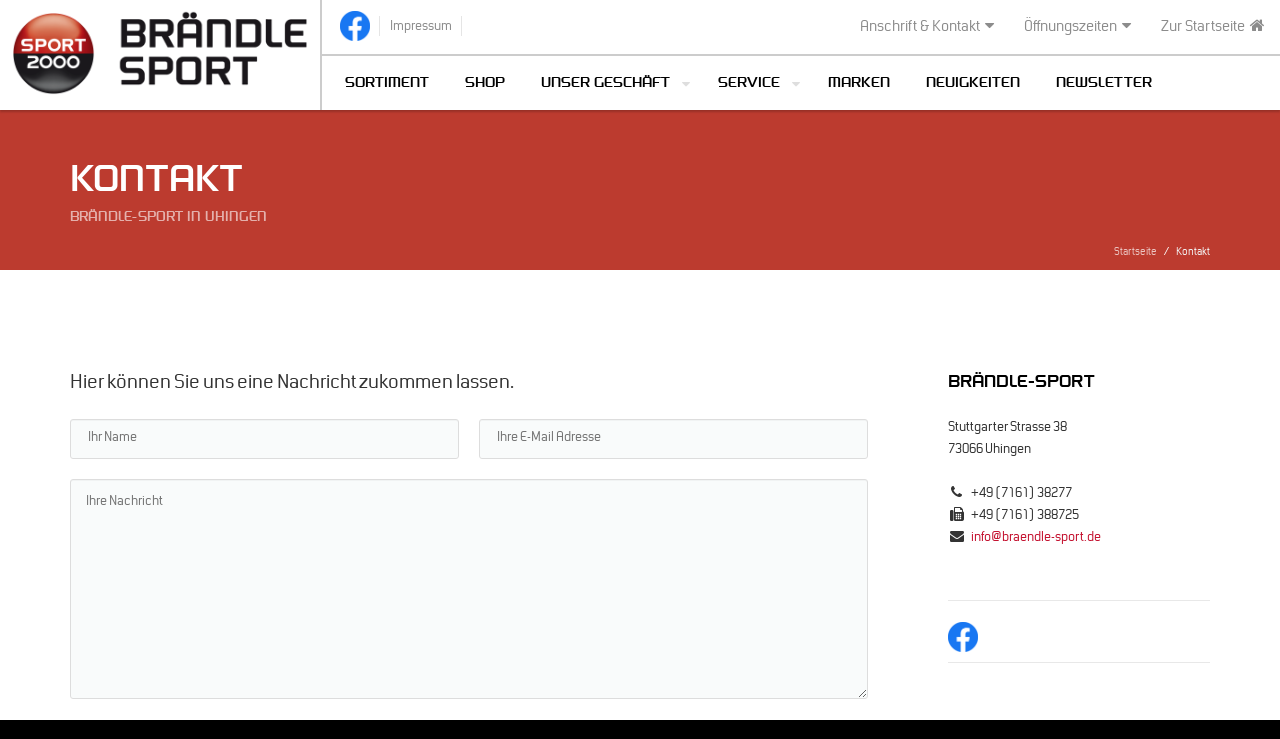

--- FILE ---
content_type: text/html; Charset=UTF-8
request_url: https://www.braendle-sport.de/kontakt.asp
body_size: 19844
content:

<!doctype html>
<html lang="de" class="no-js">
<head>	
	<meta charset="UTF-8">
	<!--[if IE]><meta http-equiv='X-UA-Compatible' content='IE=edge,chrome=1'><![endif]-->
	<meta name="viewport" content="width=device-width,initial-scale=1.0,maximum-scale=1">
	
<title>Willkommen bei Brändle-Sport, 73066 Uhingen</title><meta name="keywords" content="Brändle-Sport, 73066 Uhingen, Top-Marken, Badminton, Basketball, Bekleidung, Bekleidung, Bekleidung, Bekleidung, Bekleidung, Bergsport / Klettern, Bike / Fun Wheels, Campingzubehör, Fitness / Wellness, Fussball, Handball, Helme, Karabiner und Haken, Klettergurte, Kletter-Zubehör, Kocher & Zubehör, Langlauf, Leichtathletik, Lifestyle / Freizeitmode, Multisport, Outdoor / Trekking, Pickel, Racketsport, Radmode, Rucksäcke, Running, Schiedsrichter-Bedarf, Schlafsäcke, Schuhe, Schuhe, Schuhe, Schuhe, Schuhe, Schulsport-Bedarf, Seile, Ski Alpin, Specials, Steigeisen, Stöcke, Taschen, Taschen, Teamsport, Tischtennis, Tourenskifahren / Telemark, Volleyball, Walking, Wanderstöcke, Wintermode, Wintersport, Zelte, Zubehör, Zubehör" /><meta name="company" content="Brändle-Sport, 73066 Uhingen" /><meta name="robots" content="index, follow" /><meta name="audience" content="Alle" /><meta name="distribution" content="global" /><meta name="publisher" content="Brändle-Sport, 73066 Uhingen" />

	<meta name="description" content="Fragen? Anregungen? Wir stehen Ihnen jederzeit gerne zur Verfügung.">	
	
	<!-- Favicon -->
	<link rel="apple-touch-icon" sizes="57x57" href="images/favicons/apple-icon-57x57.png">
	<link rel="apple-touch-icon" sizes="60x60" href="images/favicons/apple-icon-60x60.png">
	<link rel="apple-touch-icon" sizes="72x72" href="images/favicons/apple-icon-72x72.png">
	<link rel="apple-touch-icon" sizes="76x76" href="images/favicons/apple-icon-76x76.png">
	<link rel="apple-touch-icon" sizes="114x114" href="images/favicons/apple-icon-114x114.png">
	<link rel="apple-touch-icon" sizes="120x120" href="images/favicons/apple-icon-120x120.png">
	<link rel="apple-touch-icon" sizes="144x144" href="images/favicons/apple-icon-144x144.png">
	<link rel="apple-touch-icon" sizes="152x152" href="images/favicons/apple-icon-152x152.png">
	<link rel="apple-touch-icon" sizes="180x180" href="images/favicons/apple-icon-180x180.png">
	<link rel="icon" type="image/png" sizes="192x192"  href="images/favicons/android-icon-192x192.png">
	<link rel="icon" type="image/png" sizes="32x32" href="images/favicons/favicon-32x32.png">
	<link rel="icon" type="image/png" sizes="96x96" href="images/favicons/favicon-96x96.png">
	<link rel="icon" type="image/png" sizes="16x16" href="images/favicons/favicon-16x16.png">
	<link rel="manifest" href="images/favicons/manifest.json">
	<meta name="msapplication-TileColor" content="#ffffff">
	<meta name="msapplication-TileImage" content="images/favicons/ms-icon-144x144.png">
	<meta name="theme-color" content="#ffffff">
	
	<!-- CSS -->
	<link rel="stylesheet" href="https://e-services.rim.de/include/Templates/Sport2000_2015/css/bootstrap.css" type="text/css" media="all">
	<link rel="stylesheet" href="https://e-services.rim.de/include/Templates/Sport2000_2015/css/addons.css" type="text/css" media="all">
	<link rel="stylesheet" href="https://e-services.rim.de/include/Templates/Sport2000_2015/css/template.css" type="text/css" media="all">
	<link rel="stylesheet" href="https://e-services.rim.de/include/Templates/Sport2000_2015/css/base-sizing.css" type="text/css" media="all">
	<link rel="stylesheet" href="https://e-services.rim.de/include/Templates/Sport2000_2015/css/custom-template.css" type="text/css" />	
	<link rel="stylesheet" href="https://e-services.rim.de/include/Templates/Sport2000_2015/css/font-awesome.min.css" type="text/css" />
	<link rel="stylesheet" href="https://e-services.rim.de/include/Templates/Sport2000_2015/css/sport2000-fonts.min.css" type="text/css" />
	
	<link rel="stylesheet" href="css/custom.css" type="text/css" />	
	
	<!-- JavaScript -->
	<script src="https://e-services.rim.de/include/Templates/Sport2000_2015/js/pace.js" type="text/javascript"></script>
	<script type="text/javascript" src="https://e-services.rim.de/include/Templates/Sport2000_2015/js/vendor/modernizr.min.js"></script>
	<script>window.jQuery || document.write('<script src="https://e-services.rim.de/include/Templates/Sport2000_2015/js/vendor/jquery-1.10.1.min.js">\x3C/script>')</script>
	
</head>

<body class="site-responsive homepage" itemscope itemtype="http://schema.org/WebPage">

	<!--[if lte IE 8]>
	    <p class="chromeframe">Sie benutzen einen <strong>veralteten</strong> Browser. Bitte <a href="http://browsehappy.com">aktualisieren Sie Ihren Browser</a>.</p>
	<![endif]-->

	

	<div class="site-mobile-nav hidden-lg" id="main-nav-mobile">
		<a href="#" class="s-panel--close"><i class="fa fa-times"></i></a>
	</div>
	
	<div class="sm-panel" id="smp">
		<div class="sm-panel--inner">
			<h4 class="side-title">Impressum</h4>			
			
<h5>Unternehmensinformationen</h5><p><strong>Brändle Sport Inh. Reiner Brändle</strong></p><p>Stuttgarter Strasse 38<br />73066&nbsp;Uhingen</p><p><span class="fa fa-fw fa-phone"></span> +49716138277<br /><span class="fa fa-fw fa-fax"></span> +497161388725<br /><span class="fa fa-fw fa-envelope"></span> <a href="mailto:info@braendle-sport.de">info@braendle-sport.de</a><br /><span class="fa fa-fw fa-globe"></span> <a href="http://www.braendle-sport.de">http://www.braendle-sport.de</a></p><dl><dt>Unternehmensform:</dt><dd>Einzelunternehmung</dd><dt>Vertretungsberechtigt: </dt><dd>Reiner Brändle</dd><dt>Umsatzsteuer-Identifikationsnummer:</dt><dd>DE154701939</dd><dt>Information zu Streitbeilegungsverfahren:</dt><dd>Wir sind weder bereit noch verpflichtet, an einem Streitbeilegungsverfahren vor einer Verbraucherschlichtungsstelle teilzunehmen.</dd></dl>
	
		</div>
		<a href="#" class="s-panel--close"><i class="fa fa-times"></i></a>
	</div>	
	
	<div id="page-wrapper">
		<header class="site-header">
			<div class="main-header">
			
				<div class="site-logo">
					<div class="logo-sport">
						<a href="http://www.sport2000.de" title="Zur Sport 2000 Website" target="_blank" rel="nofollow">
							<img src="https://e-services.rim.de/include/Templates/Sport2000_2015/images/logo-sport2000.png" alt="Zur Sport 2000 Website" title="Zur Sport 2000 Website" class="img-responsive center-block">
						</a>
					</div>
					<div class="logo-addon">
						<a href="default.asp" class="logo-wrapper" title="Zur Startseite">
							<img src="images/logo-storepartner.png" alt="Logo Brändle-Sport, Uhingen" title="Logo Brändle-Sport, Uhingen" class="img-responsive center-block ">
						</a>
					</div>
				</div>	
				<div class="header-menu">
					<div class="top-header hidden-xs">
						<ul class="topmenu-left">
							
<li style="height:55px;"><a id="header-logo-fb" href="https://www.facebook.com/pages/Br%C3%A4ndle-Sport/728427517190647" title="Besuchen Sie Brändle-Sport auf Facebook" target="_blank" rel="nofollow noopener noreferrer" class="topmenu-item"><img src="https://bikes.rim.de/content/socialmedia/facebook.png" class="img-responsive" style="max-width:30px;margin-top: 11px;"/></a></li>
	
							<li>
								<a href="javascript:void(0);" id="smt" class="topmenu-item" title="Impressum">
									<span>Impressum</span>
								</a>
							</li>
						</ul>
						<ul class="topmenu-right">
							<li>
								<a href="javascript:void(0);" class="hidden-xs hidden-sm topmenu-item" data-lightbox="inline" title="Anschrift und Kontakt">
									Anschrift & Kontakt<span class="fa fa-caret-down ml-5"></span>
								</a>
								<div class="topmenu-subpanel hidden-xs">
									<ul class="topmenu--panel">
										
<div itemscope itemtype="http://schema.org/LocalBusiness"><h4 itemprop="name">Brändle-Sport</h4><p class="mb-15"><span itemprop="address" itemscope itemtype="http://schema.org/PostalAddress"><span itemprop="streetAddress">Stuttgarter Strasse 38</span><br /><span itemprop="addressLocality">73066&nbsp;Uhingen</span><br /><br /><span class="fa fa-fw fa-phone mr-5"></span><span itemprop="telephone">+49 (7161) 38277</span><br /><span class="fa fa-fw fa-fax mr-5"></span><span itemprop="faxNumber">+49 (7161) 388725</span><br /></span><span class="fa fa-fw fa-envelope mr-5"></span><a href="mailto:info@braendle-sport.de">info@braendle-sport.de</a></p></div>

										<div>
											<span class="fa fa-fw fa-comments-o mr-5"></span><a href="kontakt.asp" class="lined-link mb-5" title="Kontaktformular">Kontaktformular</a>
										</div>
										<div>
											
<span class="fa fa-fw fa-map-marker mr-5"></span><a href="http://maps.google.com/?q=48.7069386,9.5804598" target="_blank" class="lined-link" title="Anfahrt planen">Anfahrt planen</a>
	
										</div>
									</ul>
								</div>
							</li>	
							<li class="pl-30">
								<a href="javascript:void(0);" class="hidden-xs hidden-sm topmenu-item" data-lightbox="inline" title="Unsere Öffnungszeiten">
									Öffnungszeiten<span class="fa fa-caret-down ml-5"></span>
								</a>
								<div class="topmenu-subpanel hidden-xs">
									<ul class="topmenu--panel">
										<h4 class="reset-line-height" itemprop="name">Öffnungszeiten</h4>
										
<p>Mo: 10:00-12:30 & 14:00-18:00<br />Di: Geschlossen<br />Mi: Geschlossen<br />Do: 10:00-12:30 & 14:00-18:00<br />Fr: 10:00-12:30 & 14:00-18:00<br />Sa: 09:30-13:00<br />So: Geschlossen</p><div class="openHoursAddition mt-4">Individuelle Terminvergabe außerhalb der Öffnungszeiten</div>

<span class="fa fa-fw fa-map-marker mr-5"></span><a href="http://maps.google.com/?q=48.7069386,9.5804598" target="_blank" class="lined-link" title="Anfahrt planen">Anfahrt planen</a>
	
									</ul>
								</div>
							</li>
							<li class="pl-30">
								<a href="default.asp" title="Zur Startseite" alt="Zur Startseite" class="topmenu-item mr-15">
									Zur Startseite<span class="fa fa-home ml-5"></span>
								</a>
							</li>	
						</ul>
					</div>
					<nav id="navigation" class="site-main-nav">
						<ul class="sp-menu sitemenu-submenu-light sitemenu-extra-strong">
							<li class="hidden-md hidden-lg">
								<a class="btn btn-custom btn-cart mt-30 mb-20">
									
<span class="fa fa-phone mr-5"></span>+49 (7161) 38277

								</a>
							</li>
							<li class="visible-xs visible-sm">
								<a class="menu-item" href="default.asp" title="Startseite">Startseite</a>
							</li>
							
							<li>
								<a class="menu-item" href="sortiment.asp" title="Sortiment">Sortiment</a>
							</li>
							
							<li><a class="menu-item" href="http://www.shop.braendle-sport.de/" title="Online-Shop" target="blank">Shop</a>
							
							<li><a class="menu-item preventDefault" title="Unser Geschäft">Unser Geschäft</a>
								<ul>
									<li><a class="menu-item" href="filiale.asp" title="Auf einen Blick">Auf einen Blick</a>
										<ul>
											<li><a class="menu-item" href="filiale.asp#shop-address" title="Anschrift & Öffnungszeiten">Anschrift & Öffnungszeiten</a></li>
											<li><a class="menu-item" href="filiale.asp#shop-images-gallery" title="Das sind wir">Das sind wir</a></li>
											<li><a class="menu-item" href="filiale.asp#services-list" title="Serviceleistungen">Serviceleistungen</a></li>
											
											<li><a class="menu-item" href="filiale.asp#payments-list" title="Zahlungsmöglichkeiten">Zahlungsmöglichkeiten</a></li>
										</ul>
									</li>
									<li><a class="menu-item" href="cms-ueber-uns.asp" title="Über uns">Über uns</a></li>
									<li><a class="menu-item" href="cms-historie.asp" title="Historie">Historie</a></li>
								</ul>
							</li>
							
							<li><a class="menu-item preventDefault" title="Service">Service</a>
								<ul>
									<li><a class="menu-item" href="cms-aktionen.asp" title="Aktionen"><strong>Aktionen</strong></a></li>
									<li><a class="menu-item" href="kataloge.asp" title="Kataloge"><strong>Kataloge</strong></a></li>
									<li class="menu-divider"></li>
									
									<!-- <li><a class="menu-item" href="news.asp" title="News">News</a></li> -->
									<li><a class="menu-item" href="kontakt.asp">Kontakt</a></li>						
								</ul>
							</li>
							<li><a class="menu-item" href="marken.asp" title="Unsere Marken">Marken</a></li>	
							<li><a class="menu-item" href="cms-news.asp" title="Neuigkeiten">Neuigkeiten</a></li>
							
							<li>
								<a class="menu-item" href="newsletter.asp" title="newsletter">Newsletter
							</li>
										
						</ul>
						<a href="#" id="mmt" class="headericon mobilenav-icon hidden-lg"><span><i class="fa fa-bars"></i></span> Hauptmenü</a>						
						
<a id="trigger-opening-hours" href="#popup-opening-hours" class="visible-xs visible-sm" data-lightbox="custom-popup"><span class="fa fa-lg fa-clock-o"></span></a><div id="popup-opening-hours" class="zoom-anim-dialog popup-opening-hours mfp-hide mt-20"><h4>Öffnungszeiten:</h4><p>Mo: 10:00-12:30 & 14:00-18:00<br />Di: Geschlossen<br />Mi: Geschlossen<br />Do: 10:00-12:30 & 14:00-18:00<br />Fr: 10:00-12:30 & 14:00-18:00<br />Sa: 09:30-13:00<br />So: Geschlossen</p><div class="openHoursAddition mt-4">Individuelle Terminvergabe außerhalb der Öffnungszeiten</div></div>

<a id="trigger-address" href="#popup-address" class="visible-xs visible-sm" data-lightbox="custom-popup"><span class="fa fa-lg fa-map-marker"></span></a><div id="popup-address" class="zoom-anim-dialog popup-opening-hours mfp-hide mt-20"><h4 itemprop="name">Brändle-Sport</h4><p class="mb-15"><span itemprop="address" itemscope itemtype="http://schema.org/PostalAddress"><span itemprop="streetAddress">Stuttgarter Strasse 38</span><br /><span itemprop="addressLocality">73066&nbsp;Uhingen</span><br /><br /><span class="fa fa-fw fa-phone mr-5"></span><span itemprop="telephone">+49 (7161) 38277</span><br /><span class="fa fa-fw fa-fax mr-5"></span><span itemprop="faxNumber">+49 (7161) 388725</span><br /></span><span class="fa fa-fw fa-envelope mr-5"></span><a href="mailto:info@braendle-sport.de">info@braendle-sport.de</a></p></div>

					</nav>
				</div>
			</div>
		</header>
		<div class="clearfix"></div>
		
	<section id="page-header" class="text-left stg-notextshadow stg-not-responsive stl-style2 stg-over-main">
		<div class="page-header-subject colored-area" data-color="red"></div>
		<div class="container pt-50 pb-20">
			<header class="heading-group">
				<h1 data-role="title" class="sport2000 mb-0 text-white">Kontakt</h1>
				<h4 data-role="subtitle" class="fs-normal text-white opacity6">Brändle-Sport in Uhingen</h4>
			</header>
		</div>
		<div class="breadcrumbs nobg hidden-xs">
			<div class="container">
				<ol class="breadcrumb" itemprop="breadcrumb">
					<li><a href="default.asp" title="Startseite">Startseite</a></li>
					<li class="active">Kontakt</li>
				</ol>
			</div>
		</div>
	</section>
	
	
	<main id="main">
	
		<section id="contact-form" class="site-mainbody mb-100 mt-100">
			<div class="container">
				<div class="row">
					<div class="col-sm-8 col-md-9">
						<div id="mainbody" class="mr-50 mr-sm-0">
							
<p class="lead">Hier können Sie uns eine Nachricht zukommen lassen.</p><div id="contact-form" class="sp-contact-form mb-40"><form id="contactForm" class="sp-form" action="kontakt.asp" method="post"><div class="form-row"><div class="form-line half"><input type="text" name="Name" id="name" class="sp-input" placeholder="Ihr Name" value="" tabindex="1" maxlength="35"></div><div class="form-line half"><input type="email" name="Email" id="email" class="sp-input" placeholder="Ihre E-Mail Adresse" value=""  tabindex="2" required></div></div><div class="form-row"><div class="form-line full"><textarea name="Nachricht" id="message" class="sp-input" cols="30" rows="10" placeholder="Ihre Nachricht" tabindex="4"></textarea></div></div><div class="nosee"><input type="text" name="EmailWdh"/></div><div class="row antispam"><div class="col-sm-12"><div class="alert alert-danger"><b><i class="fas fa-shield-alt"></i> Anti-Spam Maßnahme</b><br />Bitte beantworten Sie die folgende Frage. Somit wissen wir, daß Sie kein Spam-Bot sind.<div class="mt-2"><b>Wie nennt man gefrorenes Wasser?</b></div><div class="form-inline"><style>.antispam .formQuest {font-size: 12px;border-radius: 0;margin-top: 5px;margin-right: 5px;padding: .375rem .75rem;}.antispam input.formQuest {max-width: 180px;border: 1px solid #ced4da;height: 34px;}.antispam button.formQuest {background-color: #000;color: #fff;border: 1px solid #000;}.antispam button.formQuest:hover {background-color: #515151; }</style> <input type="text" class="formQuest w-100 form-control pull-left" placeholder="Antwort" name="Answer" autocomplete="off" required /><button class="formQuest form-control" name="NewQuestion" value="1" formnovalidate>Neue Frage</button><input type="hidden" name="ShopContactForm" value="true"></div></div></div></div><div class="checkbox"><label><input type="checkbox" value="" required>Die von Ihnen eingegebenen Daten werden von uns elektronisch erhoben und gespeichert. Ihre Daten werden nur zum Zwecke der Bearbeitung und Beantwortung Ihrer Anfrage verarbeitet (<a href="#helpBlock" data-toggle="collapse" aria-expanded="false" aria-controls="collapseExample" title="Datenschutzerklärung anzeigen"><u>Datenschutzerklärung</u></a>). </label>  </div><div id="helpBlock" class="collapse"><div class="well"><p><strong>Datenschutzerklärung</strong><br />  Im Rahmen dieser  Datenschutzerklärung möchten wir Sie über Art, Umfang und Zweck der von uns  erhobenen, genutzten und verarbeiteten personenbezogenen Daten informieren.<br />  Personenbezogene  Daten bezeichnen alle Informationen, die direkt oder indirekt auf Sie  persönlich beziehbar sind. Dazu zählen beispielsweise Ihr Name, Ihre Anschrift,  Ihre E-Mail-Adresse, Online-Kennungen und Ihr Nutzerverhalten, wenn Sie durch  diese Informationen oder Handlungen identifiziert werden oder identifiziert  werden könnten.<br />  Wir setzen auf unserer Webseite zum  Schutz Ihrer personenbezogenen Daten und anderer vertraulicher Inhalte (z.B. bei  Anfragen über unser Kontaktformular) eine SSL-bzw. TLS-Verschlüsselung ein.<br />  Bei Fragen zur Erhebung, Verarbeitung oder Nutzung Ihrer  personenbezogenen Daten, bei Auskünften, Berichtigung, Sperrung oder Löschung  von Daten sowie Widerruf ggfls. erteilter Einwilligungen oder Widerspruch gegen  eine bestimmte Datenverarbeitung wenden Sie sich bitte an den nachfolgend  genannten Verantwortlichen.</p><p><strong>I. Name und  Kontaktdaten des Verantwortlichen</strong><br />  Der Verantwortliche im Sinne von Art. 4 Nr. 7 der  Datenschutz-Grundverordnung (DS-GVO), sonstiger in den Mitgliedstaaten der  Europäischen Union geltenden Datenschutzgesetze sowie sonstiger  datenschutzrechtlicher Bestimmungen ist:</p><p>Brändle-Sport<br />  Herr  Reiner Brändle<br />  Stuttgarter  Straße 38<br />  73066  Uhingen</p><p>Telefon:  +49 (0) 7161 - 38277<br />  Telefax:  +49 (0)7161 - 388725</p><p>E-Mail: <a href='mailto:info@braendle-sport.de'>info@braendle-sport.de</a></p><p><strong>II. Ihre Rechte</strong><strong></strong><br />  1.)  Nachfolgend informieren wir Sie über Ihre Rechte hinsichtlich der Sie  betreffenden personenbezogenen Daten.<br />  Sie haben  das Recht unentgeltlich </p><ul><li><strong>eine</strong><strong> Bestätigung </strong><strong>darüber  zu verlangen, ob Sie betreffende personenbezogene Daten von uns verarbeitet  werden (Art. 15 DS-GVO),</strong><strong></strong></li><li><strong>Auskunft</strong> über Ihre von uns verarbeiteten personenbezogenen Daten zu  verlangen (Art. 15 DS-GVO).  Insbesondere können Sie Auskunft über die Verarbeitungszwecke, die Kategorie  der personenbezogenen Daten, die Kategorien von Empfängern, gegenüber denen  Ihre Daten offengelegt wurden oder werden, die geplante Speicherdauer, das  Bestehen eines Rechts auf Berichtigung, Löschung, Einschränkung der  Verarbeitung oder Widerspruch, das Bestehen eines Beschwerderechts, die  Herkunft Ihrer Daten, sofern diese nicht bei uns erhoben wurden, sowie über das  Bestehen einer automatisierten Entscheidungsfindung einschließlich Profiling  und ggfls. aussagekräftigen Informationen zu deren Einzelheiten verlangen,</li><li>unverzüglich  die <strong>Berichtigung</strong> unrichtiger oder  Vervollständigung Ihrer bei uns gespeicherten personenbezogenen Daten zu  verlangen (Art. 16 DS-GVO), </li><li>die <strong>Löschung</strong> Ihrer bei uns gespeicherten personenbezogenen Daten zu verlangen, soweit nicht  die Verarbeitung zur Ausübung des Rechts auf freie Meinungsäußerung und  Information, zur Erfüllung einer rechtlichen Verpflichtung, aus Gründen des  öffentlichen Interesses oder zur Geltendmachung, Ausübung oder Verteidigung von  Rechtsansprüchen erforderlich ist (Art. 17 DS-GVO),</li><li>die <strong>Einschränkung  der Verarbeitung</strong> Ihrer personenbezogenen Daten zu verlangen, soweit die  Richtigkeit der Daten von Ihnen bestritten wird, die Verarbeitung unrechtmäßig  ist, Sie aber deren Löschung ablehnen und wir die Daten nicht mehr benötigen,  Sie jedoch diese zur Geltendmachung, Ausübung oder Verteidigung von  Rechtsansprüchen benötigen oder Sie gemäß Art. 21 DS-GVO Widerspruch gegen die  Verarbeitung eingelegt haben (Art. 18 DS-GVO),</li><li>Ihre  personenbezogenen Daten, die Sie uns bereitgestellt haben, in einem  strukturierten, gängigen und maschinenlesebaren Format zu erhalten oder die <strong>Übermittlung</strong> an einen anderen Verantwortlichen zu verlangen (Art. 20 DS-GVO),</li><li>Ihre einmal erteilte  Einwilligung jederzeit uns gegenüber zu <strong>widerrufen</strong>. Durch den  Widerruf der Einwilligung wird die Rechtmäßigkeit der aufgrund der Einwilligung  bis zum Widerruf erfolgten Verarbeitung nicht berührt. </li></ul><p>2.) Haben Sie das Recht auf Berichtigung, Löschung oder Einschränkung  der Verarbeitung uns gegenüber geltend gemacht, sind wir verpflichtet, allen  Empfängern, denen die Sie betreffenden personenbezogenen Daten offengelegt  wurden, diese Berichtigung oder Löschung der Daten oder Einschränkung der  Verarbeitung mitzuteilen, es sei denn, dies erweist sich als unmöglich oder ist  mit einem unverhältnismäßigen Aufwand verbunden. Ihnen steht weiterhin das  Recht zu, über diese Empfänger unterrichtet zu werden (Art. 19 DS-GVO).<br />  3.) Sie haben ferner das Recht, sich bei der für uns zuständigen  Datenschutz-Aufsichtsbehörde (<a href='http://www.baden-wuerttemberg.datenschutz.de/'>http://www.baden-wuerttemberg.datenschutz.de/</a>) über die Verarbeitung Ihrer personenbezogenen Daten durch uns zu <strong>beschweren</strong> (Art. 77 DS-GVO).</p><p><strong>III. Bereitstellung unserer Webseite und  Erstellung von Server-Logfiles</strong><br />  1.) Bei der  bloß informatorischen Nutzung unserer Webseite, also wenn Sie sich nicht  registrieren oder uns anderweitig Informationen übermitteln, erheben wir nur  die personenbezogenen Daten, die Ihr Browser an unseren Server übermittelt. Wenn  Sie unsere Webseite aufrufen, erheben wir die folgenden Daten, die für uns  technisch erforderlich sind, um Ihnen unsere Webseite anzuzeigen und die  Stabilität und Sicherheit unserer Webseite zu gewährleisten: </p><ul><li>IP-Adresse </li><li>Datum und Uhrzeit des Zugriffs </li><li>Zeitzonendifferenz zur Greenwich Mean Time (GMT) </li><li>Inhalt der Anforderung (konkrete Seite) </li><li>Zugriffsstatus/HTTP-Statuscode </li><li>die jeweils übertragene Datenmenge </li><li>Webseite, von der Ihre Anforderung kommt </li><li>Webseiten, die Sie bei uns aufrufen </li><li>Informationen über den Browsertyp und die verwendete  Version </li><li>Betriebssystem und dessen Oberfläche </li><li>Sprache und Version der Browsersoftware. </li></ul><p>Diese  allgemeinen Daten und Informationen werden in den Logfiles unseres Servers nur  vorübergehend und getrennt von Ihren personenbezogenen Daten gespeichert, die  Sie uns ggfls. freiwillig übermitteln. Die in den Logfiles anonym erhobenen  Daten und Informationen werden von uns lediglich statistisch mit dem Ziel  ausgewertet, den Datenschutz und die Datensicherheit in unserem Unternehmen zu  erhöhen und ein optimales Schutzniveau für die von uns verarbeiteten  personenbezogenen Daten sicherzustellen.<br />  2.) Die  Rechtsgrundlage für die Datenverarbeitung im Zusammenhang mit Server-Logfiles  ist Art. 6 Abs. 1 S. 1 lit. f DS-GVO. Die Daten werden gelöscht, sobald sie  für die Erreichung des Zweckes ihrer Erhebung nicht mehr erforderlich sind. Im  Falle der Erfassung der Daten zur Bereitstellung der Webseite ist dies der  Fall, wenn die jeweilige Sitzung von Ihnen beendet wird.<br />  Die Erfassung der Daten ist zur Bereitstellung  und deren Speicherung in Logfiles für den Betrieb unserer Webseite zwingend  erforderlich. Es besteht für Sie daher keine Möglichkeit, dieser  Datenverarbeitung zu widersprechen.</p><p><strong>IV.  Einsatz von Cookies</strong><br />  1.) Bei der  Nutzung unserer Webseite setzen wir zusätzlich Cookies ein. Bei Cookies handelt  es sich um kleine Textdateien, die in Ihrem Browser bzw. von Ihrem Browser  zugeordnet und auf der Festplatte Ihres Computersystems gespeichert werden.<br />  Mit Cookies  können wir die Leistung und Angebote unserer Webseite verbessern. Einige  Cookies sind für den Betrieb unserer Webseite unbedingt notwendig. Die Cookies  ermöglichen uns,</p><ul><li>Ihnen die Nutzung unserer Webseite zu erleichtern und unsere Angebote  effektiver und nutzerfreundlicher zu gestalten,</li><li>die von Ihnen reservierten Artikel (&bdquo;Click & Collect&ldquo;) vorübergehend zu  speichern,</li><li>Zugriff auf geschützte Bereiche unserer Webseite zu ermöglichen,</li><li>zuvor  eingegebene Texte aufzuzeichnen, damit diese bei einer Seitenaktualisierung  nicht verloren gehen.</li></ul><p>2.) Wir setzen auf unserer Webseite zwei Arten von Cookies  ein: Sitzungs-Cookies und dauerhafte Cookies. Sitzungs-Cookies sind  vorübergehende Cookies, die auf Ihrem Computersystem gespeichert werden, bis  Sie unsere Webseite verlassen.<br />  Sitzungs-Cookies  speichern eine sogenannte Session-ID, mit der sich verschiedene Anfragen Ihres  Browsers einer gemeinsamen Sitzung zuordnen lassen. Die Sitzungs-Cookies werden  gelöscht, wenn Sie sich ausloggen oder den Browser schließen.<br />  Dauerhafte  Cookies werden auf Ihrer Festplatte gespeichert, bis Sie diese löschen oder die  Cookies ihr jeweiliges Ablaufdatum erreicht haben. Diese dauerhaften Cookies  verwenden wir, um Ihre bevorzugten Einstellungen auf der Webseite zu speichern  und um Sie bei einem erneuten Besuch unserer Webseite wieder zu erkennen.<br />  3.) Neben unseren eigenen Cookies setzen wir auch  sogenannte Third-Party-Cookies ein. Dabei handelt es sich um Drittanbieter wie  z.B. Google, die bei Ihrem Besuch unserer Webseite ebenfalls Cookies auf Ihrem  Computersystem speichern, damit die Drittanbieter die von ihnen angebotenen  Services bereitstellen können. Über Cookies von Drittanbietern informieren wir  Sie in dieser Datenschutzerklärung jeweils gesondert.<br />  4.) Die  Rechtsgrundlage für die Verarbeitung personenbezogener Daten unter Verwendung  von Cookies ist Art. 6 Abs. 1 lit. f DS-GVO.<br />  Sie können  Ihre Browser-Einstellungen für die Annahme oder Ablehnung von  Third-Party-Cookies oder allen Cookies individuell konfigurieren. Wir weisen  Sie darauf hin, dass Sie eventuell nicht alle Funktionen unserer Webseite  nutzen können, wenn Sie die Annahme von Cookies in Ihrem Browser deaktivieren.</p><p><strong>V.  Kontaktformular / Kommunikation per E-Mail</strong><br />  1.) Sie können uns jederzeit über das  von uns bereitgestellte Formular kontaktieren. Im Zeitpunkt der Absendung Ihrer  Nachricht werden die folgenden Daten (Pflichtfeld) bei uns gespeichert:</p><ul><li>E-Mail-Adresse</li><li>Datum und Uhrzeit der Absendung.</li></ul><p>Für die Verarbeitung der Daten wird im Rahmen des  Absendevorganges Ihre Einwilligung eingeholt und auf diese Datenschutzerklärung  verwiesen.<br />  Alternativ können Sie uns jederzeit  über die von uns bereitgestellte E-Mail-Adresse kontaktieren. In diesem Fall  werden nur die uns von Ihnen mit der E-Mail übermittelten personenbezogenen  Daten gespeichert.<br />  2.) Rechtsgrundlage für die Verarbeitung der Daten bei der  Verwendung unseres Kontaktformulars ist Art. 6 Abs. 1 lit. a DS-GVO.  Rechtsgrundlage für die Verarbeitung der Daten, die Sie uns im Zuge einer  Übersendung per E-Mail übermitteln, ist Art. 6 Abs. 1 lit. f DS-GVO.<br />  3.) Wir verwenden die Daten  ausschließlich für die Beantwortung Ihres Anliegens. Die in diesem Zusammenhang anfallenden Daten löschen wir, nachdem die  Speicherung nicht mehr erforderlich ist, oder schränken die Verarbeitung ein,  falls gesetzliche Aufbewahrungspflichten bestehen. Sie können Ihre Einwilligung  zur Verarbeitung Ihrer über das Kontaktformular mitgeteilten personenbezogenen  Daten jederzeit widerrufen. Bei einer Kontaktaufnahme per E-Mail können Sie der  Verarbeitung jederzeit widersprechen. Richten Sie Ihren Widerspruch oder Ihren  Widerruf bitte an die in Ziffer I.  angegebenen Kontaktdaten. Die Korrespondenz kann dann allerdings nicht  fortgesetzt werden.</p><p><strong>VI.  Newsletter-Anmeldung</strong><br />  1.) Auf unserer Webseite besteht die  Möglichkeit einen kostenfreien Newsletter zu abonnieren, mit dem wir Sie über unsere aktuellen und  interessanten Angebote informieren. Für die Anmeldung zum Newsletter ist  lediglich die Angabe Ihrer E-Mail-Adresse erforderlich. Zudem werden zum Zwecke  der Protokollierung Ihrer Anmeldung folgende Daten erhoben:</p><ul><li>IP-Adresse</li><li>Datum und Uhrzeit der Anmeldung.</li></ul><p>2.) Für die Anmeldung zu unserem Newsletter verwenden wir das sogenannte Double-opt-in-Verfahren.  Das heißt, dass wir Ihnen nach Ihrer Anmeldung eine E-Mail an die angegebene  E-Mail-Adresse senden, in welcher wir Sie um Bestätigung bitten, dass Sie dem  Versand des Newsletters zustimmen. Wenn Sie Ihre Anmeldung nicht innerhalb von  24 Stunden bestätigen, werden Ihre Informationen gesperrt und nach einem Monat  automatisch gelöscht.<br />  Nach Ihrer  Bestätigung speichern wir Ihre E-Mail-Adresse zum Zweck der Zusendung des  Newsletters. Rechtsgrundlage ist Art. 6 Abs. 1 S. 1 lit. a DS-GVO. Ihre  E-Mail-Adresse wird solange gespeichert, wie Ihr Abonnement des Newsletters  aktiv ist.<br />  3.) Ihre  Einwilligung zur Übersendung des Newsletters können Sie jederzeit widerrufen  und den Newsletter abbestellen. Den Widerruf können Sie durch Klick auf den in  jeder Newsletter-E-Mail bereitgestellten Abmelde-Link oder per E-Mail an die in  Ziffer I. angegebenen Kontaktdaten erklären. </p><p><strong>VII. Einsatz von Google  Maps</strong><br />  1.) Auf unserer Webseite nutzen wir weiterhin das Angebot von Google Maps der  Google Ireland Limited mit Sitz in Gordon House, Barrow Street, Dublin 4, Irland  (&bdquo;Google&ldquo;). Dadurch können wir Ihnen interaktive Karten direkt  in der Webseite anzeigen und ermöglichen Ihnen die komfortable Nutzung der  Karten-Funktion im Zusammenhang mit unseren Service-Angeboten. <br />  2.) Durch den Besuch auf der Webseite erhält Google die Information, dass Sie  die entsprechende Unterseite unserer Webseite aufgerufen haben. Zudem werden  die in Ziffer III. genannten Daten übermittelt. Dies erfolgt unabhängig davon,  ob Sie in Ihrem Google-Nutzerkonto eingeloggt sind oder kein Nutzerkonto  besteht. Wenn Sie bei Google eingeloggt sind, werden Ihre Daten direkt Ihrem  Konto zugeordnet. Wenn Sie die Zuordnung mit Ihrem Profil bei Google nicht  wünschen, müssen Sie sich vor der Nutzung der Karten-Funktion ausloggen. Google  speichert Ihre Daten als Nutzungsprofile und nutzt sie für Zwecke der Werbung,  Marktforschung und/oder bedarfsgerechten Gestaltung seiner Webseite. Eine  solche Auswertung erfolgt insbesondere (selbst für nicht eingeloggte Nutzer) zur  Erbringung von bedarfsgerechter Werbung und um andere Nutzer des sozialen  Netzwerks über Ihre Aktivitäten auf unserer Webseite zu informieren. Ihnen  steht ein Widerspruchsrecht gegen die Bildung dieser Nutzerprofile zu, wobei  Sie sich zu dessen Ausübung direkt an Google wenden müssen.<br />  3.) Rechtsgrundlage für die Nutzung von Google Maps ist Art. 6 Abs. 1 S. 1  lit. f DS-GVO. Weitere Informationen zum Zweck und Umfang der Datenerhebung und  ihrer Verarbeitung durch Google erhalten Sie in der Datenschutzerklärung von  Google: <a href='http://www.google.de/intl/de/policies/privacy'>http://www.google.de/intl/de/policies/privacy</a>.<br />  Dort  erhalten Sie auch weitere Informationen zu Ihren diesbezüglichen Rechten und  Einstellungsmöglichkeiten zum Schutze Ihrer Privatsphäre. Google verarbeitet Ihre personenbezogenen Daten auch in  den USA und hat sich dem EU-US Privacy Shield unterworfen, <a href='https://www.privacyshield.gov/EU-US-Framework'>https://www.privacyshield.gov/EU-US-Framework</a>. </p><p><strong>VIII. Einsatz von Matomo</strong><br />Unsere Webseite nutzt den Webanalysedienst Matomo der InnoCraft Ltd., 150 Willis St, 6011 Wellington, Neuseeland, um die Nutzung unserer Webseite statistisch auszuwerten (Anzahl der Besucher, aufgerufene Seiten-URL, durchschnittliche Aufenthaltsdauer, Anzahl der Aktionen, Datum und Zeitpunkte der Seitenaufrufe, Kategorie und Ger&auml;temodell des verwendeten Endger&auml;ts, Betriebssystem und Browsertyp). &Uuml;ber die gewonnenen Statistiken k&ouml;nnen wir unser Angebot optimieren und f&uuml;r Sie interessanter gestalten.<br /><br />F&uuml;r die Auswertung werden keine Cookies auf Ihrem Computer gespeichert. Die erhobenen Informationen (einschlie&szlig;lich Ihrer pseudonymisierten IP-Adresse) speichern wir ausschlie&szlig;lich auf einem Server in Deutschland. Sie k&ouml;nnen den folgenden Link bet&auml;tigen, durch den ein Opt-out Cookie gesetzt wird, das die zuk&uuml;nftige Erfassung Ihrer Daten &uuml;ber Matomo beim Besuch unserer Webseite verhindert:<br /><br /><iframe class='datenschutztext' style='border: 1px solid black;' src='https://piwik.rim.de/index.php?module=CoreAdminHome&amp;action=optOut&amp;language=de' width='100%' height='200'></iframe><br /><br />Rechtsgrundlage f&uuml;r den Einsatz von Matomo ist Art. 6 Abs. 1 S. 1 lit. f DSGVO. Die &uuml;ber Matomo erhobenen Daten werden f&uuml;r einen Zeitraum von maximal 12 Monaten gespeichert.<br />Das Programm Matomo ist ein Open-Source-Projekt. Weitere Informationen zum Datenschutz von Matomo erhalten Sie unter <a href='https://matomo.org/privacy-policy/' target='_blank' rel='noopener'>https://matomo.org/privacy-policy/</a>.</p><p><p><strong>IX. Schuhe.de&reg;-Plugin</strong></p><p>F&uuml;r die Online-Verkaufsangebote auf unserer Webseite und die Reservierungsfunktion &bdquo;Click & Collect&ldquo; (nachfolgend: Angebote) setzen wir das Schuhe.de&reg;-Plugin der ANWR Media GmbH, Nord-West-Ring-Str. 11, 63533 Mainhausen (nachfolgend: Schuhe.de&reg;) ein.</p><p>Mit dem Schuhe.de&reg;-Plugin bieten wir Ihnen die M&ouml;glichkeit, die auf unserer Webseite dargestellten Angebote einfach und sicher entweder &uuml;ber Schuhe.de&reg; zu bestellen oder die komfortable &bdquo;Click & Collect&ldquo;-Reservierungsfunktion zu nutzen, um den Artikel direkt in unserem Ladengesch&auml;ft zu kaufen.</p><p>Rechtsgrundlage f&uuml;r den Einsatz des Schuhe.de&reg;-Plugins und den nachfolgend unter Ziffer 2.) beschriebenen Mitteln zur Verarbeitung Ihrer personenbezogenen Daten ist Art. 6 Abs. 1 S. 1 lit. f DS-GVO.</p><p><strong>1.) Abwicklung von Bestellungen und &bdquo;Click & Collect&ldquo;-Reservierungen</strong></p><strong>a) Bestellungen &uuml;ber Schuhe.de&reg;</strong><br /><p>&Uuml;ber das Schuhe.de&reg;-Plugin k&ouml;nnen Sie die Bestellfunktion von Schuhe.de&reg; f&uuml;r Angebote nutzen, die wir zuvor an die Verkaufsplattform Schuhe.de&reg; &uuml;bermittelt haben. Wenn Sie einen oder mehrere Artikel in den Warenkorb gelegt haben und die Schaltfl&auml;che &bdquo;Zum Warenkorb&ldquo; anklicken, werden Sie zur weiteren Bestellabwicklung automatisch auf die Webseite von Schuhe.de&reg; weitergeleitet. Der gesamte Bestellprozess wird &uuml;ber die sichere technische Infrastruktur des Schuhe.de&reg;-Servers (SSL-Verschl&uuml;sselung) abgewickelt.</p><p>Vertragspartner f&uuml;r Bestellungen &uuml;ber Schuhe.de&reg; und Verantwortlicher im Sinne von Art. 4 Nr. 7 DS-GVO f&uuml;r die Verarbeitung der im Bestellprozess erhobenen personenbezogenen Daten ist ausschlie&szlig;lich Schuhe.de&reg;.</p><p>Wir haben auf die Verarbeitung Ihrer Daten auf der Verkaufsplattform Schuhe.de&reg; keinen Einfluss. Zur Aus&uuml;bung Ihrer Rechte im Zusammenhang mit Bestellungen &uuml;ber Schuhe.de&reg; wenden Sie sich bitte direkt an den Verantwortlichen oder Datenschutzbeauftragten von Schuhe.de&reg;.</p><strong>b) &bdquo;Click & Collect&ldquo;-Reservierungen</strong><br /><p>Sie k&ouml;nnen das Schuhe.de&reg;-Plugin auch f&uuml;r unverbindliche &bdquo;Click & Collect&ldquo;-Reservierungen nutzen. In diesem Fall stellt Schuhe.de&reg; als Dienstleister den Reservierungsservice f&uuml;r Sie zur Verf&uuml;gung und &uuml;bernimmt dabei nur die Funktion eines Vermittlers, weil wir den Kaufvertrag in unserem Ladengesch&auml;ft selbst mit Ihnen abschlie&szlig;en.</p><p>F&uuml;r die Reservierung eines Artikels ist die Eingabe der folgenden Daten notwendig:</p><p>Vorname, Nachname, E-Mail-Adresse, Mobilfunknummer (Pflichtfelder).</p><p>Diese Daten sind erforderlich, damit wir Ihre Reservierung gemeinsam mit Schuhe.de&reg; abwickeln k&ouml;nnen. Die Angabe der Mobilfunknummer dient insbesondere dem Zweck, Sie kurzfristig erreichen zu k&ouml;nnen, falls der reservierte Artikel ausnahmsweise nicht vorr&auml;tig ist oder beispielsweise erst aus dem Lagerbestand einer anderen Filiale beschafft werden muss. In einem solchen Fall m&ouml;chten wir Sie auch noch kontaktieren k&ouml;nnen, wenn Sie sich bereits auf den Weg zu uns gemacht haben und ggfls. per E-Mail nicht mehr rechtzeitig erreichbar sind.</p><p>Die Nichtbereitstellung Ihrer Daten h&auml;tte zur Folge, dass Sie die Reservierungsfunktion des Schuhe.de&reg;-Plugins nicht nutzen k&ouml;nnten.</p><p>&Uuml;ber die Kommentarfunktion im Reservierungsformular haben Sie weiterhin die M&ouml;glichkeit, eine Nachricht zu verfassen, die wir bei der Reservierung ber&uuml;cksichtigen werden.</p><p>Ihre Daten werden &uuml;ber das Reservierungsformular zun&auml;chst an Schuhe.de&reg; &uuml;bermittelt (SSL-Verschl&uuml;sselung) und dort verarbeitet. Anschlie&szlig;end werden uns Ihre Daten von Schuhe.de&reg; per E-Mail zur Abwicklung Ihrer Reservierung weitergeleitet. Wir speichern und verarbeiten die uns &uuml;bermittelten Daten f&uuml;r die Abwicklung Ihrer Reservierungsanfrage.</p><p>F&uuml;r die Phasen der Erhebung Ihrer Daten &uuml;ber das Reservierungsformular, deren &Uuml;bermittlung an Schuhe.de&reg; sowie deren Weiterleitung an uns zur Abwicklung Ihrer Reservierung in unserem Ladengesch&auml;ft sind wir mit Schuhe.de&reg; gem&auml;&szlig; Art. 26 DS-GVO gemeinsam verantwortlich.</p><p>Wir haben zum Schutz Ihrer personenbezogenen Daten f&uuml;r die Abwicklung von Reservierungen &uuml;ber das Schuhe.de&reg;-Plugin eine Vereinbarung &uuml;ber die gemeinsame Verantwortung f&uuml;r die Verarbeitung und &uuml;ber die technisch-organisatorischen Ma&szlig;nahmen f&uuml;r den Schutz Ihrer personenbezogenen Daten mit Schuhe.de&reg; geschlossen.</p><p>Diese Vereinbarung stellt sicher, dass Ihre personenbezogenen Daten f&uuml;r die Phasen gemeinsamer Verantwortung ausschlie&szlig;lich f&uuml;r die Abwicklung Ihrer Reservierung verarbeitet werden und ohne Ihre ausdr&uuml;ckliche Einwilligung insbesondere nicht f&uuml;r Werbe- und Analysezwecke verwendet werden.</p><p>In der Vereinbarung haben wir weiterhin festgelegt, dass Schuhe.de&reg; die Ihnen gegen&uuml;ber bestehenden Informationspflichten nach der DS-GVO erf&uuml;llt und gemeinsamer Ansprechpartner f&uuml;r die Wahrnehmung Ihrer Rechte ist. Detaillierte Angaben zum Datenschutz bei der Abwicklung von Reservierungen &uuml;ber das Schuhe.de&reg;-Plugin mit ausf&uuml;hrlichen Informationen zu Ihren Rechten finden Sie hier:</p><p><a href='http://www.schuhe.de/datenschutzerklaerung-c-340.html'>Datenschutzerkl&auml;rung von Schuhe.de&reg;</a></p>c) Rechtsgrundlage f&uuml;r die Verarbeitung Ihrer Daten im Zusammenhang mit einer Reservierung ist 6 Abs. 1 S. 1 lit b DS-GVO.<br /><p>Wir verarbeiten Ihre Daten f&uuml;r die Abwicklung Ihrer Reservierung und dem Abschluss des Kaufvertrages in unserem Ladengesch&auml;ft. Die in diesem Zusammenhang verarbeiteten Daten l&ouml;schen wir, nachdem die Speicherung nicht mehr erforderlich ist, oder schr&auml;nken die Verarbeitung ein, falls gesetzliche Aufbewahrungspflichten bestehen. Dies ist beispielsweise der Fall, wenn Sie den unverbindlich reservierten Artikel nicht bei uns abholen und deshalb kein Kaufvertrag zustande kommt.</p><p><strong>2.) Bereitstellung des Schuhe.de&reg;-Plugins</strong></p><strong>a) Daten&uuml;bermittlung beim Aufruf von Angeboten</strong><br /><p>Beim Aufruf von Angeboten auf unserer Webseite wird eine automatische Verbindung zu den Servern von Schuhe.de&reg; hergestellt. Dabei wird zur Darstellung der Angebote in Ihrem Browser technisch bedingt Ihre IP-Adresse an Schuhe.de&reg; &uuml;bermittelt, jedoch nur in den Logfiles des Schuhe.de&reg;-Servers vor&uuml;bergehend gespeichert. Die in den Logfiles anonym erhobenen Daten und Informationen werden von Schuhe.de&reg; lediglich statistisch mit dem Ziel ausgewertet, den Datenschutz und die Datensicherheit des Schuhe.de&reg;-Plugins zu erh&ouml;hen und ein optimales Schutzniveau f&uuml;r die verarbeiteten personenbezogenen Daten sicherzustellen. Auf diese Auswertungen haben wir technisch bedingt keinen Einfluss.</p><strong>b) </strong><strong>Einsatz von Cookies</strong><br /><p>Schuhe.de&reg; setzt zum Betrieb des Plugins Sitzungs-Cookies und dauerhafte Cookies ein. Sitzungs-Cookies sind kleine Textdateien, die vor&uuml;bergehend auf Ihrem Computersystem gespeichert werden, bis Sie unsere Webseite verlassen. Dauerhafte Cookies werden auf Ihrer Festplatte gespeichert, bis Sie diese l&ouml;schen oder die Cookies ihr jeweiliges Ablaufdatum erreicht haben. Diese dauerhaften Cookies setzt Schuhe.de&reg; ein, um zu &uuml;berpr&uuml;fen, ob Sie noch in Ihrem Kundenkonto bei Schuhe.de&reg; eingeloggt sind (Speicherdauer: 1 Tag) und um ggfls. den Standort zu speichern, den Sie in der Google Maps-Funktion von Schuhe.de&reg; ausgew&auml;hlt haben (Speicherdauer: bis zu 2 Monate).</p><p>Sie k&ouml;nnen Ihre Einstellungen f&uuml;r die Annahme oder Ablehnung von Cookies in dem komfortablen Consentmanager von Schuhe.de&reg; individuell konfigurieren.</p><p>Schuhe.de&reg; setzt im Schuhe.de&reg;-Plugin f&uuml;r eigene Dienste oder solchen von Drittanbietern (wie z.B. Google) weitere Cookies ein, um die Nutzung des Schuhe.de&reg;-Plugins zu analysieren und seinen Kunden ggfls. auch personalisierte Werbung und Social-Media Funktionen bereitzustellen. F&uuml;r diese Dienste ist Schuhe.de&reg; allein verantwortlich und holt von Ihnen die jeweils erforderliche Einwilligung in die Nutzung dieser Dienste gem&auml;&szlig; Art. 6 Abs. 1 S. 1 lit a DS-GVO ein. Wir selbst nutzen diese Dienste nicht f&uuml;r eigene Zwecke und haben auch keinen Einfluss auf die weitere Verarbeitung durch Schuhe.de&reg;.</p><p>Zur Aus&uuml;bung Ihrer Rechte im Zusammenhang mit den Diensten von Schuhe.de&reg; und deren Partnern wenden Sie sich bitte direkt an Schuhe.de&reg; oder nutzen Sie die Einstellungsm&ouml;glichkeiten in dem von Schuhe.de&reg; bereitgestellten Consentmanager. Weitere Informationen &uuml;ber s&auml;mtliche eingesetzten Dienste von Schuhe.de&reg;, Ihren Rechten sowie Widerrufs- und Widerspruchsm&ouml;glichkeiten finden Sie in der</p><p><a href='http://www.schuhe.de/datenschutzerklaerung-c-340.html'>Datenschutzerkl&auml;rung von Schuhe.de&reg;</a></p></p><p><strong>X.  Routinemäßige Löschung und Sperrung Ihrer personenbezogenen Daten</strong><br />  Wir verarbeiten und speichern Ihre personenbezogenen Daten jeweils  nur für den Zeitraum, der zur Erreichung des Speicherungszwecks erforderlich  ist oder sofern dies durch den Europäischen Richtlinien- und Verordnungsgeber  oder einen anderen Gesetzgeber in Gesetzen oder Vorschriften, dem wir  unterliegen, vorgesehen wurde. Entfällt der Speicherungszweck oder läuft eine  vom Europäischen Richtlinien- und Verordnungsgeber oder einem anderen  zuständigen Gesetzgeber vorgeschriebene Speicherfrist ab, werden die  personenbezogenen Daten routinemäßig und entsprechend den gesetzlichen  Vorschriften gesperrt oder gelöscht, es sei denn, Sie haben einer  darüberhinausgehenden Nutzung Ihrer Daten zugestimmt.</p><p><strong>XI.</strong><strong>WIDERSPRUCHSRECHT (Art. 21 DS-GVO)</strong><br /><strong>Wenn wir Ihre  personenbezogenen Daten aufgrund unseres überwiegenden berechtigten Interesses  im Rahmen einer Interessenabwägung nach Art. 6 Abs. 1 S. 1 lit. f DS-GVO  verarbeiten, haben Sie aus Gründen, die sich aus Ihrer besonderen Situation  ergeben, jederzeit das Recht, dieser Verarbeitung mit Wirkung für die Zukunft  kostenfrei zu widersprechen.</strong><br /><strong>Wenn wir  Ihre personenbezogenen Daten verarbeiten, um Direktwerbung zu betreiben, haben  Sie ebenfalls jederzeit das Recht, der Verarbeitung zum Zwecke derartiger  Werbung mit Wirkung für die Zukunft kostenfrei zu widersprechen; dies gilt auch  für ein Profiling, soweit es mit solcher Direktwerbung in Verbindung steht.</strong><br /><strong>Ihren  Widerspruch richten Sie bitte an den in Ziffer I. genannten Verantwortlichen  (z.B. per E-Mail).</strong></p></div></div><button type="submit" class="btn sp-btn btn-custom after-arrow" tabindex="5">SENDEN</button></form></div>

						</div>
					</div>
					<div class="col-sm-4 col-md-3">
						<aside class="sidebar sidebar-right">
							<div class="block-wgt">
								
<div itemscope itemtype="http://schema.org/LocalBusiness"><h4 itemprop="name">Brändle-Sport</h4><p class="mb-15"><span itemprop="address" itemscope itemtype="http://schema.org/PostalAddress"><span itemprop="streetAddress">Stuttgarter Strasse 38</span><br /><span itemprop="addressLocality">73066&nbsp;Uhingen</span><br /><br /><span class="fa fa-fw fa-phone mr-5"></span><span itemprop="telephone">+49 (7161) 38277</span><br /><span class="fa fa-fw fa-fax mr-5"></span><span itemprop="faxNumber">+49 (7161) 388725</span><br /></span><span class="fa fa-fw fa-envelope mr-5"></span><a href="mailto:info@braendle-sport.de">info@braendle-sport.de</a></p></div>

							</div>
							<div class="block-wgt">
								<ul class="social_icons bottom-border top-border pt-10 pb-10 clearfix ">
									
<li><a href="https://www.facebook.com/pages/Br%C3%A4ndle-Sport/728427517190647" title="Besuchen Sie Brändle-Sport auf Facebook" target="_blank" rel="nofollow noopener noreferrer"><img src="https://bikes.rim.de/content/socialmedia/facebook.png" class="img-responsive" style="max-width:30px;margin-top: 11px;"/></a></li>
	
								</ul>
							</div>
						</aside>
					</div>
				</div>
			</div>
		</section>
		
	</main>		
		<footer id="footer" class="site-footer ">			
			<div class="main-footer">
				<div class="container pt-80 mb-40">
					<div class="row">
						<div class="col-md-3 col-sm-6 col-xs-12">
							<div class="block-wgt mb-30">
								<div class="mb-20 clearfix">
									<div id="footer-shop-logo-sp2000" class="w-30">
										<a href="http://www.sport2000.de" title="Zur Sport 2000 Website" target="_blank" rel="nofollow">
											<img src="https://e-services.rim.de/include/Templates/Sport2000_2015/images/logo-sport2000.png" alt="SPORT 2000 HTML TEMPLATE" width="60" height="60">
										</a>
									</div>
									<div id="footer-shop-logo-shop" class="w-70">
										<h3 class="text-white mb-0">Brändle-Sport</h3>
									</div>
								</div>
								<p><strong>
								


								</strong>
								</p>
								<p>
								


								</p>
							</div>
							<div class="block-wgt">
								<ul class="social_icons">
									
<li><a href="https://www.facebook.com/pages/Br%C3%A4ndle-Sport/728427517190647" title="Besuchen Sie Brändle-Sport auf Facebook" target="_blank" rel="nofollow noopener noreferrer"><img src="https://bikes.rim.de/content/socialmedia/facebook.png" class="img-responsive" style="max-width:30px;margin-top: 11px;"/></a></li>
	
								</ul>
							</div>
						</div>
						<div class="col-md-3 col-sm-6 col-xs-12">
							<div class="block-wgt mr-20">
								<p>
								


								</p>
							</div>
						</div>
						<div class="col-md-3 col-sm-6 col-xs-12">
							<div class="block-wgt">
								<h4 data-role="title" class="simple-title">Hauptbereiche</h4>
								<ul class="menu">
									<li><a class="menu-item" href="default.asp" title="Zur Startseite">Startseite</a></li>
									
									<li><a class="menu-item" href="sortiment.asp" title="Unser Sortiment">Sortiment</a></li>
									
									<li>
										<a class="menu-item" href="filiale.asp" title="Unser Geschäft">Unser Geschäft</a>
									</li>
																
									<li><a class="menu-item" href="marken.asp" title="Unsere Marken">Marken</a></li>
								</ul>
							</div>
						</div>	
						<div class="col-md-3 col-sm-6 col-xs-12">
							<div class="block-wgt">
								<h4 data-role="title" class="simple-title">Service</h4>
								<ul class="menu">
									<li><a class="menu-item" href="cms-aktionen.asp" title="Aktionen">Aktionen</a></li>
									
									<li>
										<a class="menu-item" href="newsletter.asp" title="newsletter">Newsletter
									</li>
									
									<li><a class="menu-item" href="kataloge.asp" title="Kataloge">Kataloge</a></li>
									
									<li><a class="menu-item" href="cms-ueber-uns.asp" title="Über uns">Über uns</a></li>
									<li><a class="menu-item" href="cms-historie.asp" title="Historie">Historie</a></li>
									
									<li><a class="menu-item" href="kontakt.asp">Kontakt</a></li>
								</ul>
							</div>
						</div>							
					</div>
				</div>
			</div>
			<div class="bottom-footer mb-xs-50">
				<div class="container pt-30 pb-10">
					<div class="row">
						<div class="col-sm-5">
							<p class="fs-xsmall text-center-xs">Copyright &copy; 2026 - Alle Rechte vorbehalten.</p>
						</div>
						<div class="col-sm-7">
							<p class="text-right fs-xsmall text-center-xs"><a href="impressum.asp" title="Impressum">Impressum</a> | <a href="datenschutz.asp" title="Datenschutz">Datenschutz</a> | Powered by <a href="http://www.rim.de" title="RIM Röttger Internet Marketing" target="_blank" rel="nofollow">RIM Röttger Internet Marketing</a>.</p>
						</div>
					</div>
				</div>
			</div>
		</footer>
	</div>
	
	

	<a href="#" id="totop"></a>

	<!-- General JS -->
	<script type="text/javascript" src="https://e-services.rim.de/include/Templates/Sport2000_2015/js/bootstrap.min.js"></script>
	<script type="text/javascript" src="https://e-services.rim.de/include/Templates/Sport2000_2015/js/sp-plugins.js"></script>
	<script type="text/javascript" src="https://e-services.rim.de/include/Templates/Sport2000_2015/js/flexverticalcenter.min.js"></script>
	<script type="text/javascript" src="https://e-services.rim.de/include/Templates/Sport2000_2015/js/equalize.min.js"></script>
	<script type="text/javascript" src="https://e-services.rim.de/include/Templates/Sport2000_2015/js/sp-scripts.js"></script>
	<script type="text/javascript" src="https://e-services.rim.de/include/Templates/Sport2000_2015/js/sp-custom.js"></script>

	<script type="text/javascript">
	Modernizr.load([
		{
			test : Modernizr.mq('only all'),
			nope : 'https://e-services.rim.de/include/Templates/Sport2000_2015/js/respond.min.js'
		}
	]);
	</script>

	<!-- Specific JS -->
	
<!-- Website Analyse --> 
<script type="text/javascript">
  var _paq = _paq || [];
  _paq.push(['trackPageView']);
    _paq.push(['enableLinkTracking']);
    _paq.push(['requireCookieConsent']);
  (function() {
    var u="https://piwik.rim.de/";
    _paq.push(['setTrackerUrl', u+'piwik.php']);
    _paq.push(['setSiteId', 275]);
    var d=document, g=d.createElement('script'), s=d.getElementsByTagName('script')[0];
    g.type='text/javascript'; g.async=true; g.defer=true; g.src=u+'piwik.js'; s.parentNode.insertBefore(g,s);
  })();
</script>
<noscript><p><img src="https://piwik.rim.de/piwik.php?idsite=275" style="border:0;" alt="" /></p></noscript>
<!-- End Website Analyse -->

</body>
</html>


--- FILE ---
content_type: text/css
request_url: https://e-services.rim.de/include/Templates/Sport2000_2015/css/template.css
body_size: 52568
content:
/* template.css v1.0 */

/* ==========================================================================

   Main Template Core Stylesheet.
   Contains most important styles of the template.

   DO NOT MODIFY IT!! It will probably get updated and your work might get overwritten.

   ========================================================================== */

/* Basic Styles */
html, body {font-size: 100%; height:100%; }
ul, ol { padding: 0; margin: 0 0 10px 25px; }
ul ul, ul ol, ol ol, ol ul { margin-bottom: 0; }
li { line-height: 1.4; }
dl { margin-bottom: 20px; }
dt, dd { line-height: 1.4; }
dt { font-weight: bold; }
dd { margin-left: 10px; }
h1,h2,h3,h4,h5,h6,hgroup,
ul,ol,dd,
p,figure,
pre,table,fieldset,hr {
    margin-bottom:20px;
}
/* Pace Progress bar & Page Preloader */
.pace { -webkit-pointer-events: none; pointer-events: none; -webkit-user-select: none; -moz-user-select: none; -ms-user-select: none; user-select: none; }
.pace-inactive { display: none; }
.pace .pace-progress { background: #c41230; position: fixed; z-index: 2000; top: 0; left: 0; height: 2px;
-webkit-transition: width 1s; transition: width 1s; }
.pace .pace-progress-inner { display: block; position: absolute; right: 0px; width: 100px; height: 100%; -webkit-box-shadow: 0 0 10px #c41230, 0 0 5px #c41230; box-shadow: 0 0 10px #c41230, 0 0 5px #c41230; opacity: 1.0;
-webkit-transform: rotate(3deg) translate(0px, -4px); transform: rotate(3deg) translate(0px, -4px);}
.pace .pace-activity { display: block; position: fixed; z-index: 2000; top: 15px; right: 15px; width: 14px; height: 14px; border: solid 2px transparent; border-top-color: #c41230; border-left-color: #c41230; border-radius: 10px; display: none; -webkit-animation: pace-spinner 400ms linear infinite; animation: pace-spinner 400ms linear infinite; }
@media (max-width: 767px) {.pace .pace-activity {right: auto; left:120px;} }
@-webkit-keyframes pace-spinner {0% { -webkit-transform: rotate(0deg); transform: rotate(0deg); }100% { -webkit-transform: rotate(360deg); transform: rotate(360deg); }}@keyframes pace-spinner {0% { -webkit-transform: rotate(0deg); transform: rotate(0deg); transform: rotate(0deg); }100% { -webkit-transform: rotate(360deg); transform: rotate(360deg); transform: rotate(360deg); }}
/* Loader */
.loader {position: fixed; left: 0; top: 0; bottom: 0; right: 0; background: rgba(255, 255, 255, 0.95); z-index: 1999; -webkit-transition:opacity .2s ease; transition:opacity .2s ease;}
.loader.hideit {opacity:0;}
.pace-done .loader {opacity:0; display:none;}
.loader svg {position: absolute;left: 50%;top: 50%;width: 50px;height: 50px;margin: -20px 0 0 -20px; -webkit-animation: pace-spinner 400ms linear infinite; animation: pace-spinner 400ms linear infinite;}
.loader svg path { fill: #c41230; }

/* Begin Site Styles */
body {font-size: 14px; line-height: 1.6; font-family: 'Sport2000 Regular', sans-serif; background-color:#000000; -webkit-transition: all 0.15s ease-out; transition: all 0.15s ease-out;} /* background body color is the last bottom element's bottom bg color */

::-moz-selection {
	background: #c41230; /* Safari */
	color: #FFFFFF;
}

::selection {
	background: #c41230; /* Safari */
	color: #FFFFFF;
}
::-moz-selection {
	background: #c41230; /* Firefox */
	color: #FFFFFF;
}

.clearfix {*zoom: 1;}
.clearfix::before, .clearfix::after {display: table; line-height: 0; content: ""; }
.clearfix::after { clear: both; }

/* Boxed Layout */
body.boxed-layout #page-wrapper {margin:0 auto;}
body.boxed-layout.boxed-shadow #page-wrapper {-webkit-box-shadow: 0 0 20px rgba(0, 0, 0, 0.1);box-shadow: 0 0 20px rgba(0, 0, 0, 0.1)}
@media (min-width: 1200px){	body.boxed-layout #page-wrapper {max-width: 1170px;} }
@media (min-width: 992px) and (max-width: 1199px){ body.boxed-layout #page-wrapper {max-width: 970px;} }
@media (min-width: 768px) and (max-width: 991px){ body.boxed-layout #page-wrapper {max-width: 750px;} }

#page-wrapper,
#page-wrapper #main {background-color:#fff; max-width: 1400px; margin: auto;}

.custombg-gray #page-wrapper,
.custombg-gray #page-wrapper #main {background-color:#f2f3f4;}

a {color:#c41230;}
a:hover {color:#111;}
a:focus {text-decoration: none;}

.sport2000 { font-family: "Sport2000 Display-Regular", sans-serif; }

h1, h2, h3, h4, h5, h6 {font-family:"Sport2000 Display-Regular", sans-serif; line-height: 1.6; color: inherit; text-rendering: optimizelegibility; color:#000000; margin-top: 0; text-transform: uppercase;}
h1 { font-size: 38px; letter-spacing: 0px; line-height: 1.3;}
h2 { font-size: 32px; letter-spacing: 0px; line-height: 1.3;}
h3 { font-size: 24px; letter-spacing: 0px; line-height: 1.3;}
h4 { font-size: 18px; }
h5 { font-size: 14px; }
h6 { font-size: 12px; }
iframe, embed, object {max-width: 100%; }
label {font-weight: normal;}

.separator {background: #E8E8E8; height: 1px; width: 100%; margin: 0 auto 20px; display: block;}
.roundcorners {border-radius: 3px;}
.ov-hidden {overflow:hidden;}

/* Assure no X overflow is happening in fluid container */
.container-fluid.no-pad-cols .row {margin-left: 0; margin-right: 0;}
.container-fluid.no-pad-cols,
.container-fluid.no-pad-cols > .row > div[class*="col-sm-"] {padding-left: 0; padding-right: 0;}

/* Force Blocks to align on center */
.force_blocks_center {text-align: center;}
.force_blocks_center > *:not(.clearfix) {display:inline-block !important; float:none !important;}

/* Fluid Container with normal width support */
/* Does not work with nesting columns, so basically can be used only for first level of grid columns */
.col-normal { position: relative; min-height: 1px; margin-left: -15px; margin-right: -15px; -webkit-transition:padding .2s ease-out; transition:padding .2s ease-out;}
html:not(.js) .col-normal {margin:0;}

/* five columns */
.col-xs-five, .col-sm-five, .col-md-five, .col-lg-five {position: relative; min-height: 1px;padding-left: 15px;padding-right: 15px; float:left; width:20%;}

/* Justified blocks */
.justified-blocks {text-align: justify; -ms-text-justify: distribute-all-lines; text-justify: distribute-all-lines;}
.justified-blocks .jsf-block {display:inline-block; zoom: 1}
.justified-blocks .jsf-stretch { width: 100%; display: inline-block; font-size: 0; line-height: 0 }

.chromeframe {margin: 0.2em 0;background: #ccc;color: #000;padding: 0.2em 0;}

/* btn overrides */
.btn {border-radius: 1px;}
.btn:focus {outline:none !important;}
.btn.btn-sp {font-size:14px; text-transform: uppercase; border:none; padding: 12px 20px 7px 20px;}
.btn.btn-sp > .sp-icon { margin-right: 10px; margin-left: 0; vertical-align: middle;}
.btn.btn-sp > span + .sp-icon {margin-right: 0; margin-left:10px;}
.btn.btn-sp > span + .sp-icon,
.btn.btn-sp > .sp-icon + span {vertical-align: middle;}
.btn.btn-rounded {border-radius: 60px;}
/* btn padding variations */
.btn.mid-padding {padding: 15px 30px 10px 30px; line-height:1;}
.btn.big-padding {padding: 20px 40px 15px 40px; line-height:1;}
.btn.long-padding {padding-left: 40px; padding-right:40px;}
/* btn color variations */
.btn.btn-custom { background-color: #c41230; color:#fff; }
.btn.btn-custom:hover { background-image: url(../images/transparent_png/black10.png); color:#fff; }
.btn.btn-black { background-color: #23262d; color:#fff; }
.btn.btn-black:hover { background-color: #000; color:#fff; }
.btn.btn-darkblue { background-color: #393b43; color:#fff; }
.btn.btn-darkblue:hover { background-image: url(../images/transparent_png/black10.png); color:#fff; }
.btn.btn-darkgray { background-color: #414141; color:#fff; }
.btn.btn-darkgray:hover { background-image: url(../images/transparent_png/black10.png); color:#fff; }
.btn.btn-lightblue { background-color: #388BEE; color:#fff; }
.btn.btn-lightblue:hover { background-image: url(../images/transparent_png/black10.png); color:#fff; }
.btn.btn-lightgreen { background-color: #9ed347; color:#fff; }
.btn.btn-lightgreen:hover { background-image: url(../images/transparent_png/black10.png); color:#fff; }
.btn.btn-lightgray { background-color: #C1C1C1; color:#fff; }
.btn.btn-lightgray:hover { background-image: url(../images/transparent_png/black10.png); color:#45474d; }
.btn.btn-purple:hover { background-image: url(../images/transparent_png/black10.png); color:#45474d; }
.btn.btn-white { background-color: #fff; color:#c41230; -webkit-box-shadow: 0 1px 0 rgba(0,0,0,.07); box-shadow: 0 1px 0 rgba(0,0,0,.07); }
.btn.btn-white:hover { color:#c41230; -webkit-box-shadow: 0 2px 1px rgba(0,0,0,.07); box-shadow: 0 2px 1px rgba(0,0,0,.07); }
.btn.btn-gray { background-color: #6e6e6e; color:#fff; }
.btn.btn-gray:hover { background-image: url(../images/transparent_png/black10.png); }
/* other colors */
.btn.btn-blue {background:#33d1ed; color:#fff;}
.btn.btn-blue2 {background:#50c0fb; color:#fff;}
.btn.btn-yummyblue {background:#0096ff; color:#fff;}
.btn.btn-yummyblue:hover {background-image: url(../images/transparent_png/black10.png); color:#fff;}
.btn.btn-red {background:#fe4641; color:#fff;}
.btn.btn-purple {background:#c06fcc; color:#fff;}
.btn.btn-pink {background:#f3749b; color:#fff;}
.btn.btn-yellow {background:#f2d429; color:#393b43;}
.btn.btn-orange {background:#ef8a53; color:#fff;}
.btn.btn-turquoise {background:#2bcdc1; color:#fff;}
.btn.btn-green {background:#1abc9c; color:#fff;}
.btn.btn-blue:hover,
.btn.btn-purple:hover,
.btn.btn-pink:hover,
.btn.btn-yellow:hover,
.btn.btn-orange:hover,
.btn.btn-turquoise:hover,
.btn.btn-green:hover { background-image: url(../images/transparent_png/black10.png); color:#fff; }
.btn.btn-yellow:hover {color:#393b43;}

/* lined btn style */
.btn.btn-lined {border:2px solid rgba(255,255,255,0.9); color:#fff; border-radius:1px; -webkit-transition: border 0.15s ease-out, color 0.15s ease-out, background 0.15s ease-out, opacity 0.15s ease-out; transition: border 0.15s ease-out, color 0.15s ease-out, background 0.15s ease-out, opacity 0.15s ease-out;}
.hs--light .site-header.sticked .btn.btn-lined:not(.btn-custom) {border-color:rgba(0,0,0,0.2); color:rgba(0,0,0,.4);}
body .btn.btn-lined { background-color:transparent;}
.btn.btn-lined:hover { opacity:.8;}
.btn.btn-lined.thin-border {border-width: 1px;}
.btn.btn-lined.dark {background: transparent; color:#111; border:2px solid rgba(0,0,0,0.9); }
.btn.btn-lined.full {background: #fff; color:#c41230;}
.btn.btn-lined.inverted:hover {color:#000; background:#fff; border-color:transparent; opacity:1;}


/* Ghost Button custom color */
.btn.btn-lined.btn-custom {border-color:#c41230; color:#c41230;}
.btn.btn-lined.btn-custom.inverted:hover {color:#fff; background:#c41230; border-color:transparent; opacity:1;}
/* Lined button with hover custom border */
.btn.btn-lined.btn-hoverline:hover {border-color:#c41230; opacity: 1;}

/* 3d btn */
.btn.btn3d {-webkit-box-shadow:inset 0 -3px 0 rgba(0, 0, 0, 0.07);box-shadow:inset 0 -3px 0 rgba(0, 0, 0, 0.07);}
/* fullwidth btn */
.btn.btn-fullwidth {width:100%;}
/* Arrow after text in btn */
.btn.after-arrow {position:relative; -webkit-transition: all .15s ease-out; transition: all .15s ease-out; }
.btn.after-arrow::after { font-family: 'FontAwesome'; content: "\f054"; position:absolute; top:50%; right: 25px; width: 12px; height: 12px; line-height: 12px; font-size: 12px; margin-top: -7px; opacity:0; -webkit-transition: all .15s ease-out; transition: all .15s ease-out;}
.btn.after-arrow:hover {padding-right: 40px !important;padding-left: 20px !important; position:relative;}
.btn.after-arrow.big-padding:hover {padding-right: 50px !important; padding-left: 30px !important;}
.btn.after-arrow:hover::after {opacity:1; right: 20px;}

/* form control override */
.form-control:focus { border-color: #A5A5A5; -webkit-box-shadow: inset 0 1px 1px rgba(0,0,0,.075), 0 0 8px rgba(104, 104, 104, 0.6); box-shadow: inset 0 1px 1px rgba(0,0,0,.075), 0 0 8px rgba(104, 104, 104, 0.6); }

/*fancy-list - style for unordered lists */
ul.fancy-list,
ul.fancy-list ul {padding:0; list-style:none; color:#000000}
ul.fancy-list ul { margin-top: 10px; }
ul.fancy-list li {border-top:1px solid #e6e6e6; line-height:1.4; padding: 12px 0;}
ul.fancy-list li:first-child {border-top:0; }
ul.fancy-list[data-columns="2"] li:nth-child(2) {border-top: 0;}
ul.fancy-list li::before {font-family: 'icomoon'; content:'\e007'; color:#c41230; font-size: 12px; margin-right: 15px;}
ul.fancy-list.pluses li::before { content: '+'; font-size: 16px; font-family: 'Open Sans', Arial, sans-serif; opacity: .8; }
ul.fancy-list li a { font-size:14px; color:#45474d; text-decoration:none; line-height:1.6; display:block; position:relative;}
ul.fancy-list li a:hover { color:#c41230; }
ul.fancy-list.right-icon li a::after {font-family: 'icomoon'; content:'\e007'; color:#c41230; font-size: 14px; line-height:1; margin-right: 0px; position:absolute; right:0; top:50%; margin-top:-5px;}
ul.fancy-list.right-icon li::before,
ul.fancy-list.right-icon.pluses li::before {display:none;}

/*dash-list - style for unordered lists */
ul.dash-list,
ul.dash-list ul {padding:0; list-style:none;}
ul.dash-list ul { margin-top: 10px; margin-bottom: 5px;}
ul.dash-list li {line-height: 1.6; padding: 4px 0;}
ul.dash-list li::before {content:''; display:inline-block; margin-right: 12px; width:8px; height:2px; background:#c41230; vertical-align: middle;}

/* Dots list */
.dots-list,
.dots-list ul {padding:0; list-style: none; margin:0;}
.dots-list ul { margin-top: 3px; margin-bottom: 3px; margin-left: 5px;}
.dots-list li { padding-left:10px; color:#000000; line-height:1.7; }
.dots-list li::before { content: "•"; color: #c41230; margin-left:-10px; padding-right:7px; font-size:18px; line-height:1; vertical-align:middle }


/* List columns */
ul[data-columns] {margin-left: -20px;}
ul[data-columns] {*zoom: 1;}
ul[data-columns]::before,
ul[data-columns]::after {display: table; line-height: 0; content: "";}
ul[data-columns]::after { clear: both; }
ul[data-columns] li { display: inline-block; float:left; margin-left: 20px; }
ul[data-columns="2"] li { width: calc(50% - 20px); }
ul[data-columns="3"] li { width: calc(33.3333% - 20px); }
ul[data-columns="4"] li { width: calc(25% - 20px); }
ul[data-columns="5"] li { width: calc(20% - 20px); }
ul[data-columns="6"] li { width: calc(16.6666% - 20px); }
ul[data-columns="7"] li { width: calc(14.2857% - 20px); }
ul[data-columns="8"] li { width: calc(12.5% - 20px); }
ul[data-columns="9"] li { width: calc(11.1111% - 20px); }
ul[data-columns="10"] li { width: calc(10% - 20px); }

/* hovered-list - style for unordered lists */
ul.hovered-list,
ul.hovered-list ul {padding:0; list-style:none; color:#000000}
ul.hovered-list ul {margin-left:35px}
ul.hovered-list li {border-bottom:1px solid #ececec; line-height:1; position:relative;}
ul.hovered-list li::after {opacity:0; visibility:hidden;border-bottom:2px solid #c41230; position:absolute; content:''; bottom:0; left:0; width:100%; height:0;}
ul.hovered-list li:hover::after {opacity:1; visibility:visible; }
ul.hovered-list li a { color:#888; text-decoration:none; font-size:14px; }
ul.hovered-list li a:hover { color:#4c4c4c; }
ul.hovered-list li .lgs {opacity:.4; float:right; vertical-align:middle;}
ul.hovered-list li:hover .lgs {opacity:1;}
ul.hovered-list li { line-height: 1.6; padding: 20px 0; display: inline-block; width: 100%;}
ul.hovered-list.small-height li {padding: 10px 0;}

/* filter-list */
.filter-list {padding:0; list-style: none; margin:0 -4px;}
.filter-list li {display:inline-block; margin:0 4px 10px; }
.filter-list li a {display:inline-block; font-size: 14px; color:#45474d; line-height: 22px; padding:4px 9px 0px 9px; border:1px solid #eaeaeb; border-radius:1px; text-decoration:none;}
.filter-list li.active a,
.filter-list li a:hover {border-color:#c41230; border-width:1px; -webkit-box-shadow:0 0 0 1px #c41230; box-shadow:0 0 0 1px #c41230;}


/* ul checklist */
ul.checklist li a {border-bottom: 1px solid #ededed; padding:8px 0; }

/* popular list */
.popular-list li {border-top:1px solid #ededed; padding:10px 0;}
.popular-list li::before,
.popular-list li::after { content: ""; display: table; border-collapse: collapse; }
.popular-list li::after { clear: both; }
.popular-list li:first-child {border:0;}
.popular-list img {float:left; margin-right: 20px; max-width: 70px; border-radius: 0px;}
.popular-list a {display:block; font-size:14px; color:#45474d; margin-bottom: 10px}
.popular-list .price {font-size:14px; color:#45474d;}
.popular-list .reduced-price {font-size:12px; color:#999; margin-left:10px;}


.cutoff { position:relative;}
.cutoff::after { content: ''; height: 1px; width: 100%; padding: 0 20px; background: #F00; position: absolute; left: -8px; top: 45%; -webkit-transform: rotate(-25deg); transform: rotate(-25deg); }

/* ul.checks */
ul.checks { margin:0; padding:0; list-style: none; }
ul.checks {color:#000000;}
ul.checks li { line-height: 1.7; }
ul.checks li::before { font-family: 'FontAwesome'; content: "\f0da"; color: #c41230; border: 0; font-size: 10px; display: inline-block; margin-right: 5px; }


/*reset list formatting*/
.reset-list,
.reset-list ul {margin:0; padding:0; list-style: none; }

/* pageheader with colored line */
.page-header > i {font-style: normal; border-bottom:1px solid #c41230; padding-bottom: 8px; border-radius: 0 0 0 0px;}

.filterbox{	margin-right: 15px;}


/* droplist - style for unordered list with dropdown functionality // js script also needed; see features-blogfolio.php */
#offer-filter-brands{z-index:99;}
.wrapper-droplist { text-align:left; position: relative; width: 200px; margin: 0 auto 30px; padding: 12px 15px 8px 15px; background: #c41230; color: #fff; font-size:16px; border-radius: 0px; -webkit-box-shadow: 0 1px 0 rgba(0,0,0,0.2); box-shadow: 0 1px 0 rgba(0,0,0,0.2); cursor: pointer; outline: none; z-index: 2; -webkit-transition: all 0.3s ease-out; transition: all 0.3s ease-out; }
.wrapper-droplist::after {content: ""; width: 0; height: 0; position: absolute; top: 50%; right: 15px; margin-top: -2px; border: 5px solid transparent; border-top-color: #fff;}
.wrapper-droplist .droplist {position: absolute; top: 100%; left: 0; right: 0; background: #c41230; border-radius: 0 0 0px 0px; list-style: none; -webkit-transition: all 0.2s ease-out; transition: all 0.2s ease-out; max-height: 0; overflow: hidden; margin-left: 0;}
.wrapper-droplist .droplist li {padding: 10px ; display: block; text-decoration: none; -webkit-transition: all 0.1s ease-out; transition: all 0.1s ease-out; font-size: 14px; background:rgba(0, 0, 0, 0.06);}
.wrapper-droplist .droplist li:last-child { border-radius: 0 0 0px 0px;}
.wrapper-droplist .droplist li:hover {background: #c41230; }
.wrapper-droplist.active,
.wrapper-droplist:hover {background: #c41230; }
.wrapper-droplist.active {border-radius: 0px 0px 0 0; background: #c41230; -webkit-box-shadow: none; box-shadow: none; border-bottom: none; color: white; }
.wrapper-droplist.active::after { border-top-color: rgba(255, 255, 255, 0.85); }
.wrapper-droplist.active .droplist { -webkit-box-shadow: 0 5px 5px rgba(0, 0, 0, 0.3); box-shadow: 0 5px 5px rgba(0, 0, 0, 0.3); max-height: 400px; overflow-y: auto; }

/* Caroufredsel default styles */
.caroufredsel {margin: 0; position: relative; zoom: 1;}
.caroufredsel ul.slides {margin:0; padding:0; list-style: none;}
/*cfs-nav*/
 .cfs--navigation a {display: block; width: 40px; height: 40px; margin: -20px 0 0; position: absolute; top: 50%; z-index: 10; overflow: hidden; opacity: 0; line-height: 40px; text-decoration: none; text-align: center; cursor: pointer; -webkit-transition: all .15s ease; transition: all .15s ease; color:#eee; color:rgba(255,255,255,0.15);}
 .cfs--prev { text-align: left; left: 10px;}
 .cfs--next { text-align: right; right: 10px;}
.bottom-nav .cfs--prev { text-align: center; left: auto; right: 30px; bottom: 0; top: auto; }
.bottom-nav .cfs--next { text-align: center; right: 0; bottom: 0; top: auto; margin: 0;}
 .cfs--navigation a::before {font-family: 'FontAwesome'; font-size:26px;}
 .cfs--prev::before {content: "\f104";}
 .cfs--next::before {content: "\f105";}
.stg-slim-arrows .cfs--prev::before,
.stg-slim-arrows ~ .cfs--navigation .cfs--prev::before {content: "\f104";}
.stg-slim-arrows .cfs--next::before,
.stg-slim-arrows ~ .cfs--navigation .cfs--next::before {content: "\f105";}
.stg-slimmer-arrows .cfs--prev::before,
.stg-slimmer-arrows ~ .cfs--navigation .cfs--prev::before {content: "\f104";}
.stg-slimmer-arrows .cfs--next::before,
.stg-slimmer-arrows ~ .cfs--navigation .cfs--next::before {content: "\f105";}
.stg-thin-arrows .cfs--prev::before,
.stg-thin-arrows ~ .cfs--navigation .cfs--prev::before {content: "\f104";}
.stg-thin-arrows .cfs--next::before,
.stg-thin-arrows ~ .cfs--navigation .cfs--next::before {content: "\f105";}
.caroufredsel:hover .cfs--prev { opacity: 0.7; }
.caroufredsel:hover .cfs--next,
.caroufredsel:hover ~ .cfs--navigation .cfs--next { opacity: 0.7; }
.caroufredsel:hover .cfs--next:hover,
.caroufredsel:hover .cfs--prev:hover,
.caroufredsel:hover ~ .cfs--navigation .cfs--next:hover,
.caroufredsel:hover ~ .cfs--navigation .cfs--prev:hover { opacity: 1; }
/*cfs--pagination*/
.cfs--pagination {width: 100%; position: absolute; text-align: center; z-index: 2; left: 0; bottom: 0;}
.cfs--pagination > a {display:inline-block; width:9px; height:9px; margin: 2px 3px; background:#d9d9d9; -webkit-box-shadow: none; box-shadow: none; border-radius: 50%; text-decoration: none; }
.cfs--pagination > a:hover { background: #333; background: rgba(0,0,0,0.5); }
.cfs--pagination > a.selected { background:#f4f4f4; -webkit-box-shadow:0 0 0 3px #c41230; box-shadow:0 0 0 3px #c41230; width:8px; height:8px; margin: 3px 4px; }
/*cfs slides (only show first)*/
.caroufredsel ul.slides > li {display:block; float:left; position: relative; /*height: 100%;*/}
.caroufredsel > ul.slides > li:not(:first-child) {display:none;}
/* caroufredsel hoverstyle */
.stl-hoverstyle .cfs--navigation a {width:76px; height:70px; color:#fff; line-height: 70px; text-align: center; opacity: 0.7;margin: -35px 0 0;}
.stl-hoverstyle:hover .cfs--navigation a {width:76px; height:70px; color:#fff; line-height: 70px; text-align: center; opacity: 1;}
.stl-hoverstyle .cfs--navigation a:before {font-size:38px;}
.stl-hoverstyle .cfs--prev {left:0; border-radius: 0 0px 0px 0;}
.stl-hoverstyle .cfs--next {right:0; border-radius: 0px 0 0 0px;}
.stl-hoverstyle .cfs--navigation a:hover {background-color:#c41230;}
/* Swipe cursors for webkit enviroment */
.stl-swiper .caroufredsel_wrapper {cursor: -webkit-grab !important;}
.stl-swiper .caroufredsel_wrapper:active {cursor: -webkit-grabbing !important;}

.caroufredsel ul.slides .abs-center-icon {display: block;}

/*** Website Content styles ************/
/*Default site header*/
.site-header {position: relative;z-index: 2;}

.main-header {height: 110px; background-color: #ffffff; width: 100%; display: table; -webkit-box-shadow: 0px 2px 2px rgba(0,0,0,0.2); box-shadow: 0px 2px 2px rgba(0,0,0,0.2);}
/* header menu */
.header-menu{display: table; padding: 0px !important; -webkit-box-shadow: 2px 0px 0px #cccccc inset; box-shadow: 2px 0px 0px #cccccc inset; height: 110px; width: 75%;}
/* top-header navigation */
.top-header {float: left; width: 100%; height:54px; line-height: 54px;padding: 0px 0px 0px 20px;}
/* site navigation */
.site-main-nav {padding: 0px 0px 0px 5px;border-top-color: #cccccc;border-top-style: solid;border-top-width: 2px;float: left;width: 99.79%;font-family: 'Sport2000 Display-Regular', sans-serif; font-size: 15px; margin-left: 2px;}
/* header height */
.site-main-nav .mobilenav-icon,
.right-nav > li {height: 54px;color: #000000; font-size: 18px;}
.site-header .main-header,
.site-logo,
.search-block {}
/* logo styles */
.site-logo {float: left;display: block;width: 25%; height: 110px;}
.logo-addon {display:block; height: 110px; width: 66.66666%; float: left;position:relative;}
.logo-addon img {padding: 20px 25px 20px 10px; max-height: 110px;}
.logo-sport {display:block; height: 110px; width: 33.33333%; float: left;}
.logo-sport img {padding: 12px; max-height: 110px;}

.btn-cart {font-size: 18px; border-radius: 0px !important; height: 54px; padding: 15px 30px}
.btn-cart i {font-size: 20px; margin-right: 10px;}

@media (max-width: 1025px) {
	.header-menu{display: table; padding: 0px !important; -webkit-box-shadow: 2px 0px 0px #000000 inset; box-shadow: 2px 0px 0px #000000 inset; height: 110px; width: 65%;}
	.site-logo {float: left;display: block;width: 35%; height: 110px;}
	.site-main-nav{padding-left: 10px;}
}

@media (max-width: 769px) {
	.header-menu{display: table; padding: 0px !important; -webkit-box-shadow: 2px 0px 0px #000000 inset; box-shadow: 2px 0px 0px #000000 inset; height: 110px; width: 55%;}
	.site-logo {float: left;display: block;width: 45%; height: 110px;}
}
@media (max-width: 750px) {
	.header-menu{display: table; padding: 0px !important; height: 45px; width: 100%; -webkit-box-shadow: none !important; box-shadow: none !important;}
	.site-logo {float: left;display: block;width: 100%; height: 110px; clear:both;}
	.top-header{-webkit-box-shadow: inset 0px 2px 0px 0px rgba(0,0,0,1);box-shadow: inset 0px 2px 0px 0px rgba(0,0,0,1); width: 100%; display: block; height: 48px; line-height: 48px;}
	.site-main-nav {float: left; width: 100%; display: block;}
	.topmenu-left .topmenu-item {line-height: 48px !important;}
	.topmenu-right .topmenu-item {line-height: 48px !important;}
	.btn-cart {border-radius: 0px !important; height: 46px; margin-top: 2px; padding: 10px 20px !important;}
	h1 {font-size: 28px; letter-spacing: 0px; line-height: 1.3;}
	h3 {font-size: 20px;letter-spacing: 0;line-height: 1.3;
}
}

/* Header and elements line-height for perfect vertical alignment */
.search-block > .times,
.site-main-nav .sp-menu:not(.sitemenu-fancy) > li > .menu-item,
.sitemenu-fancy > li,
.search-block .search > form,
.logo-colored.logo-offset .site-logo,
.site-main-nav .mobilenav-icon {line-height: 58px; height: 54px;}

/* Header */
.top-header .social_icons {float:left;}
.topmenu-left {float:left;}
.topmenu-right {float:right;}


/* social list  */
.social_icons ul,
ul.social_icons {list-style:none; margin:0; padding:0;}
.social_icons li {display:inline-block; margin-left: 10px;}
.social_icons li:first-child {margin-left: 0;}
.social_icons li a {color:#cdcdcd; text-decoration:none; line-height: 1; font-size: 16px;display: inline-block; vertical-align: middle;}
.social_icons li a:hover {color:#666;}
.social_icons a {text-decoration: none;}
.social_icons.socialstyles-extra li {margin:0; float: left;}
.social_icons.socialstyles-extra li a { font-size:14px; color: rgba(255, 255, 255, 0.5); padding: 15px; border: 1px solid rgba(255, 255, 255, 0.2); border-left-width:0;}
.social_icons.socialstyles-extra li a:hover { color: rgba(255, 255, 255, 0.7); }
.social_icons.socialstyles-extra li:first-child a {border-left-width:1px;}

/* topmenu-right */
.topmenu-right {list-style:none; margin:0; padding:0; text-align:right; line-height: 54px;}
.topmenu-right > li {display:inline-block; margin-left: 0px; padding-left: 15px; position:relative; text-align:start; float: left;}
/*.topmenu-right > li::before {content:''; position:absolute; left:0; top:50%; margin-top:-6px; width: 1px; background: rgba(0, 0, 0, 0.15); height:12px; }*/
.topmenu-right .topmenu-item {font-size:16px; text-decoration:none; color:rgba(0, 0, 0, 0.45); font-weight:400; line-height: 56px; display: block; }
.topmenu-right .topmenu-item:hover,
.topmenu-right > li:hover .topmenu-item {color:rgba(196, 18, 48, 1.0);}

/* topmenu-left */
.topmenu-left {list-style:none; margin:0; padding:0; text-align:left; line-height: 54px;}
.topmenu-left > li {display:inline-block; margin-right: 10px; padding-right: 10px; position:relative; text-align:start; float: left;}
.topmenu-left > li::after {content:''; position:absolute; right:0; top:50%; margin-top:-12px; width: 1px; background: rgba(0, 0, 0, 0.1); height:20px; }
.topmenu-left .topmenu-item {text-decoration:none; color:rgba(0, 0, 0, 0.45); font-weight:400; line-height: 56px; display: block; }
.topmenu-left .topmenu-item:hover,
.topmenu-left > li:hover .topmenu-item {color:rgba(196, 18, 48, 1.0);}


/* top header's menu topmenu-subpanels */
.topmenu-right .topmenu-subpanel { position: absolute; right: -15px; width: auto; min-width: 310px; height: auto; margin-left: -22px; z-index: 999; margin-top: -80px; padding-top: 0; opacity:0; visibility:hidden;}
.topmenu-right li:hover .topmenu-subpanel,
.topmenu-right li a:hover + .topmenu-subpanel { opacity:1; visibility:visible; margin-top: -60px; }
.topmenu-right > li:hover > a {position: relative; z-index: 9999;}
.topmenu-right:hover > li > a:before {content:''; position:absolute; width:100%; height:100%; z-index:10000; left:0; top:0; display:block;}
.topmenu-left .topmenu-subpanel { position: absolute; left: -15px; width: auto; min-width: 50px; height: auto; margin-left: -22px; z-index: 999; margin-top: -80px; padding-top: 0; opacity:0; visibility:hidden;}
.topmenu-left li:hover .topmenu-subpanel,
.topmenu-left li a:hover + .topmenu-subpanel { opacity:1; visibility:visible; margin-top: -60px; }
.topmenu-left > li:hover > a {position: relative; z-index: 9999;}
.topmenu-left:hover > li > a:before {content:''; position:absolute; width:100%; height:100%; z-index:10000; left:0; top:0; display:block;}
.topmenu-left .topmenu--panel { background: rgba(255, 255, 255, 1.0); border-radius: 0px; border: 1px solid #E2E2E2; padding: 55px 10px 10px; list-style: none; -webkit-box-shadow: 0 3px 5px rgba(0, 0, 0, 0.1); box-shadow: 0 3px 5px rgba(0, 0, 0, 0.1); position:relative; }
.topmenu--panel { background: rgba(255, 255, 255, 1.0); border-radius: 0px; border: 1px solid #E2E2E2; padding: 55px 20px 20px; list-style: none; -webkit-box-shadow: 0 3px 5px rgba(0, 0, 0, 0.1); box-shadow: 0 3px 5px rgba(0, 0, 0, 0.1); position:relative; }
.topmenu--panel > li {text-align:center; line-height: 1;margin: 0;}
.topmenu--panel > li > a {display:block; color: #c41230;line-height: 1;font-size: 15px; font-weight: 400;vertical-align: top;padding: 10px 0 4px;}
.topmenu--panel > li > p {color: #000000;line-height: 1.5;font-weight: 200; font-size: 14px; margin-bottom: 5px;}
.topmenu--panel > li > a:hover { color: #1B1B1B;}
.topmenu--panel > li:first-child > a {border-top: 0;}

/* Language Selector */
.language-selector .sp-img {margin-right: 0px; display: inline-block; }
.language-selector .sp-img img { display: block; }
.language-selector ~ .topmenu-subpanel {min-width: 30px;}
.topmenu--panel.language-panel li a {padding:10px 0px;text-decoration: none;}
.topmenu--panel.language-panel .flag-img {float:left; vertical-align: top; opacity:.7; }
.topmenu--panel.language-panel a:hover .flag-img { opacity:1;}

/* cleanups */
.site-header .topmenu-right > li:first-child {margin-left: 0; padding-left: 0; }
.site-header .topmenu-right > li:first-child::before {display:none}

/* Right Nav In MainHeader */
.main-header .right-nav {float:right; margin-left:20px; display: table;}
.main-header .right-nav:not(.rn--inside) {margin-right:40px; margin-left: 0; opacity:0; visibility: hidden; -webkit-transition:opacity .3s ease-out; transition:opacity .3s ease-out;}
.pace-done .right-nav:not(.rn--inside) {opacity:1; visibility: visible;}
.right-nav > li {display: table-cell; padding: 0 13px; vertical-align: middle;}
.right-nav > li:only-child {padding-right:0;}
.right-nav.rn--inside .searchbtn-holder {z-index: 9;}

.main-header .right-nav:not(.rn--inside) {position: absolute; right: 0; z-index: 1}

/* Logo with InfoCard on Hover */
.infocard {color: #000000;}
.infocard a {color:rgba(196,18,48,1.0);}
.infocard {-webkit-box-shadow: 0px 5px 5px rgba(0,0,0,0.35);box-shadow: 0px 5px 5px rgba(0,0,0,0.35); position:absolute; top:100%; width: 510px; display:block; visibility:hidden; opacity:0; -webkit-transition: opacity 0.2s ease-out, margin-top 0.2s ease-out; transition: opacity 0.2s ease-out, margin-top 0.2s ease-out; z-index: 99; left: -3999px; margin-top:0px; }
.logo-addon:hover .infocard { visibility:visible; opacity:1; margin-top: 0; left: 2px; padding-top: 2px;}
.infocard .contact-details strong {color:#000000;}
.infocard .contact-details a:hover {text-decoration: none;}
.infocard .lined-link {display:inline-block; border:1px solid #cccccc; color:#000000; padding:3px 6px; font-weight:600; border-radius:0px;}
.infocard .lined-link:hover {border-color:rgba(196,18,48,1.0); text-decoration: none;}
.infocard .ic-side {padding: 25px 25px;min-height: 220px;}
.infocard .ic-left {float:left; width: 45.8%; background: #ffffff; border-radius: 0px;-webkit-box-shadow: inset -2px 0px 0px 0px rgba(0,0,0,1);box-shadow: inset -2px 0px 0px 0px rgba(0,0,0,1);}
.infocard .ic-right {float:left; width: 54.2%; background: #f8f8f8; padding: 25px 25px; border-radius: 0px;}
.infocard p:last-child {margin-bottom: 0;}
.infocard .ic-right > div:not(:only-child) {margin-bottom: 20px;}
.infocard .ic-right > div:last-child {margin-bottom: 0;}
.infocard .social_icons a,
.infocard .social_icons li {line-height:14px;}
.infocard .social_icons a,
.infocard .social_icons a:hover,
.infocard .ic-intro {font-size: 14px;}
.infocard .ic-intro img {margin: 10px 0;}
@media (max-width: 767px) {
	.infocard {display:none;}
}


/* search block */
.search-block {width: 100%; display: none; }
.search-block .search { position: absolute; left: 0; top: 0; right: 0; z-index: 3; width: 100%; height: 100%;}
.search-block .search > form {width: 100%; margin-bottom: 0; padding-bottom: 0; display: table;}
.search-block form > .sp-icon { font-size:22px; color:#dedede; display: inline-block; margin-right: 20px; display: table-cell;}
.sp-search-input { border: 0; height: 55px; line-height: 55px; background: none; width: 100%; font-size: 28px; outline: none; color: #fff;font-weight: 300; color:#c41230; display: inline-block; display: table-cell;}
/* Search Btn */
a.search_btn {font-size: 14px; }
a.search_btn:hover { text-decoration:none; }
/* Search block - when visible */
.visible-search .main-header a.search_btn {font-size: 36px;}
.visible-search .main-header a.search_btn::before {font-family: sans-serif; content:"\00d7"; }
.visible-search .main-header .search-block {display:block; position: relative;z-index: 0;}
.visible-search .main-header .site-main-nav,
.visible-search .main-header .site-logo,
.visible-search .main-header .right-nav > li:not(.searchbtn-holder) {opacity:0; visibility:hidden;}
.visible-search .main-header .right-nav {position: relative;z-index: 1;}

/* Header Icons Colors - Light */
.headericon { color:rgba(129, 129, 129, 0.6); }
.headericon:hover { color:rgba(196, 18, 48, 1.0); }

/* Main Menu styles that only apply for larger devices */
@media only screen and (min-width: 1026px){
	/* SPORT 2000 Menu */
	.sp-menu,
	.sp-menu ul {margin:0; padding:0; list-style:none;}
	.sp-menu::before,
	.sp-menu::after { content: " "; display: table; }
	.sp-menu::after { clear: both; }
	.sp-menu li { position: relative; }
	.sp-menu .menu-item { display: block; position: relative;}
	.sp-menu > li { float: left; }
	.sp-menu > li > .menu-item {display:block; text-decoration:none; padding:0 18px; position:relative; -webkit-transition: border 0.15s ease-out, color 0.15s ease-out, background 0.15s ease-out, opacity 0.15s ease-out; transition: border 0.15s ease-out, color 0.15s ease-out, background 0.15s ease-out, opacity 0.15s ease-out;}
	.sp-menu > li > span.menu-item {cursor:default;}
	.touch .sp-menu > li > .menu-item {-webkit-user-select: none;-webkit-touch-callout: none; }
	.sp-menu .menu-item + ul { position: absolute; top: 100%; z-index: 99;}
	.sp-menu > ul,
	.sp-menu li > ul,
	.sp-menu .sp-mega {min-width:270px; border: 0; -webkit-box-shadow: 0 8px 15px rgba(0, 0, 0, 0.1); box-shadow: 0 8px 15px rgba(0, 0, 0, 0.1);}
	.sp-menu .menu-item + ul,
	.sp-menu .menu-item + .sp-mega {opacity:0; visibility: hidden; left:-2999px; -webkit-backface-visibility: hidden;}
	.sp-menu li li .menu-item {display:block; text-decoration:none; font-weight:400; position:relative; border-top:1px solid #333; font-size: 14px; padding:10px 0; line-height: 16px; }
	.sp-menu li li:first-child .menu-item {border-top:0; }
	.sp-menu > li > .menu-item:not(:only-child) {position:relative; padding-right:30px;}
	.sp-menu > li > .menu-item:not(:only-child)::after {position: absolute; right: 10px; top: 50%; font-family: 'FontAwesome'; content: "\f0d7"; font-size: 14px; color: #616063; color: rgba(255, 255, 255, 0.13); margin-top: 1px; line-height: 0; height: 0; }
	.sp-menu > li:hover > .menu-item:not(:only-child)::after,
	.sp-menu > li.current > .menu-item:not(:only-child)::after {color: #616063; color: rgba(255, 255, 255, 0.2); }
	.sp-menu > li li .menu-item:not(:only-child)::after {position: absolute; right: 10px; top: 50%; font-family: 'FontAwesome'; content: "\f0da"; font-size: 14px; color: #616063; color: rgba(255, 255, 255, 0.1); margin-top: 1px; line-height: 0; height: 0; }
	.sp-menu > li li:hover .menu-item:not(:only-child)::after,
	.sp-menu > li li.current > .menu-item:not(:only-child)::after {color: #616063; color: rgba(255, 255, 255, 0.2); }
	.sp-menu ul ul {top: 0; margin-top: -10px; margin-left: 0; padding: 20px 0;}
	.sp-menu .menu-divider {height: 1px; margin: 8px 30px; padding: 0; background: rgba(0, 0, 0, 0.1);}
	/*sp-mega*/
	.sp-menu .mega-menu {position:static;}
	.sp-menu .mega-menu:hover .menu-item:not(:only-child)::before {content:''; position:absolute; left:10px; top: 100%; border:4px solid transparent; border-bottom-color: rgba(255, 255, 255, 0.1); margin-top: 17px;}
	.sp-menu .sp-mega {position: absolute; top: 100%; z-index: 99; width: calc( 100% - 30px ); margin-top: 0; right: auto; margin-left: 15px;margin-right: 15px; overflow:hidden; border-radius:0px; padding:17px 25px 7px;}
	.sp-menu > li > ul ,
	.sp-menu .sp-mega { padding:20px 0; }
	.sp-menu li ul,
	.sp-menu .sp-mega {-webkit-transition: opacity 0.4s cubic-bezier(0.190, 1.000, 0.220, 1.000), visibility 0.4s cubic-bezier(0.190, 1.000, 0.220, 1.000); transition: opacity 0.4s cubic-bezier(0.190, 1.000, 0.220, 1.000), visibility 0.4s cubic-bezier(0.190, 1.000, 0.220, 1.000);}
	body .sp-menu .sp-mega::before,
	body .sp-menu .sp-mega ul::before {display:none;}
	body .sp-menu .sp-mega ul {display:block; width:auto; background:none; border:0; padding:0; margin:0; -webkit-box-shadow: none; box-shadow: none; }
	.sp-menu .sp-mega [data-role="title"] {font-size: 14px; margin: 0 10px 10px 25px; }
	.sp-menu .sp-mega-section:hover [data-role="title"] {color:#c41230;}
	.sp-menu .sp-mega .sp-mega-section {float:left; border-left: 1px solid rgba(255, 255, 255, 0.1); }
	.sp-menu .sp-mega .sp-mega-section:first-child {border-left: 0; }
	.sp-menu ul li .menu-item,
	.sp-menu .sp-mega ul li .menu-item { border-top:0; padding: 10px 20px 10px 25px; background: none;}
	.sp-menu ul li .menu-item:hover,
	.sp-menu ul li.current > .menu-item,
	.sp-menu ul li:hover > .menu-item,
	.sp-menu .sp-mega .menu-item:hover { color: #FFF; }
	.sp-menu .sp-mega[data-columns="2"] .sp-mega-section {width:50%;}
	.sp-menu .sp-mega[data-columns="3"] .sp-mega-section {width:33.3333%;}
	.sp-menu .sp-mega[data-columns="4"] .sp-mega-section {width:25%;}
	.sp-menu .sp-mega[data-columns="5"] .sp-mega-section {width:20%;}
	/* Menu with FadeInSlideDown Effect */
	.sp-menu.stg-fadeinslidedown li ul,
	.sp-menu.stg-fadeinslidedown .sp-mega { margin-top:50px; -webkit-transition: opacity 0.4s cubic-bezier(0.190, 1.000, 0.220, 1.000), visibility 0.4s cubic-bezier(0.190, 1.000, 0.220, 1.000), margin-top 0.4s cubic-bezier(0.190, 1.000, 0.220, 1.000); transition: opacity 0.4s cubic-bezier(0.190, 1.000, 0.220, 1.000), visibility 0.4s cubic-bezier(0.190, 1.000, 0.220, 1.000), margin-top 0.4s cubic-bezier(0.190, 1.000, 0.220, 1.000);}
	/* Menu with fadeinslideright Effect */
	.sp-menu.stg-fadeinslideright li ul,
	.sp-menu.stg-fadeinslideright .sp-mega { margin-left:50px; -webkit-transition: opacity 0.4s cubic-bezier(0.190, 1.000, 0.220, 1.000), visibility 0.4s cubic-bezier(0.190, 1.000, 0.220, 1.000), margin-left 0.4s cubic-bezier(0.190, 1.000, 0.220, 1.000); transition: opacity 0.4s cubic-bezier(0.190, 1.000, 0.220, 1.000), visibility 0.4s cubic-bezier(0.190, 1.000, 0.220, 1.000), margin-left 0.4s cubic-bezier(0.190, 1.000, 0.220, 1.000);}
	.sp-menu.stg-fadeinslidedown .sp-mega ul,
	.sp-menu.stg-fadeinslideright .sp-mega ul {margin-top:0; margin-right: 0;}
	.sp-menu.stg-fadeinslidedown li:hover > ul,
	.sp-menu.stg-fadeinslidedown li > .menu-item:hover + ul,
	.sp-menu.stg-fadeinslidedown li:hover > .sp-mega,
	.sp-menu.stg-fadeinslidedown li > .menu-item:hover + .sp-mega {margin-top:-2px;}
	.sp-menu.stg-fadeinslideright li:hover > ul,
	.sp-menu.stg-fadeinslideright li > .menu-item:hover + ul,
	.sp-menu.stg-fadeinslideright li:hover > .sp-mega,
	.sp-menu.stg-fadeinslideright li > .menu-item:hover + .sp-mega {margin-left:0;}
	/* Hover Display over submenus */
	.sp-menu li:hover > ul,
	.sp-menu li > .menu-item:hover + ul,
	.sp-menu li:hover > .sp-mega,
	.sp-menu li > .menu-item:hover + .sp-mega {opacity:1; visibility: visible; left:0; }
	.sp-menu ul li:hover > ul,
	.sp-menu ul li > .menu-item:hover + ul,
	.sp-menu ul li:hover > .sp-mega,
	.sp-menu ul li > .menu-item:hover + .sp-mega { left: 100%; top: 0; }

	/* Main header light + default menu */
	.mh--light .sp-menu > li > .menu-item,
	.mh--light .sp-menu > li.current > .menu-item { color:#939292; }
	.mh--light .sp-menu > li > .menu-item:hover,
	.mh--light .sp-menu > li.current > .menu-item,
	.mh--light .sp-menu > li:hover > .menu-item { color:#383838; }
	.mh--light .sp-menu > li > .menu-item:not(:only-child)::after{color: rgba(0, 0, 0, 0.15);}
	.mh--light .sp-menu > li:hover > .menu-item:not(:only-child)::after{color: rgba(0, 0, 0, 0.4); }

	/* Submenus Light */
	.sitemenu-submenu-light ul li .menu-item,
	.sitemenu-submenu-light .sp-mega ul li .menu-item {color: #000000; font-family: 'Sport2000 Regular', sans-serif;}
	.sitemenu-submenu-light ul,
	.sitemenu-submenu-light .sp-mega {background:#ffffff; border-bottom:0; }
	.sitemenu-submenu-light .menu-item + ul,
	.sitemenu-submenu-light .sp-mega {-webkit-box-shadow:0 3px 3px rgba(0,0,0,0.3), 0 2px 3px rgba(0,0,0,0.15) inset;box-shadow:0 3px 3px rgba(0,0,0,0.3), 0 2px 3px rgba(0,0,0,0.15) inset;}
	.sitemenu-submenu-light ul li .menu-item:hover,
	.sitemenu-submenu-light ul li.current > .menu-item,
	.sitemenu-submenu-light ul li:hover > .menu-item,
	.sitemenu-submenu-light .sp-mega .menu-item:hover { color: #c41230; }
	.sitemenu-submenu-light .sp-mega .sp-mega-section  { border-left: 1px solid rgba(0, 0, 0, 0.05); }
	.sitemenu-submenu-light > li li .menu-item:not(:only-child)::after,
	.sitemenu-submenu-light > li li.current > .menu-item:not(:only-child)::after {color: rgba(0, 0, 0, 0.2); }
	.sitemenu-submenu-light .sp-mega [data-role="title"] { color: #000; }
	.sitemenu-submenu-light li .menu-item[href="#"] {color:rgba(0,0,0,.3); pointer-events:none;}

	/* Colored Navigation */
	.sitemenu-extra-colored > li > .menu-item { border:0; }
	.sitemenu-extra-colored > li > .menu-item:hover,
	.sitemenu-extra-colored > li.current > .menu-item,
	.sitemenu-extra-colored > li:hover > .menu-item {color:#fff; background:#c41230; border:0; }
	.mh--light .sitemenu-extra-colored > li > .menu-item:hover,
	.mh--light .sitemenu-extra-colored > li:hover > .menu-item,
	.mh--light .sitemenu-extra-colored > li.current > .menu-item {color: #fff;}

	/* Navigation Strong */
	.sitemenu-extra-strong > li > .menu-item,
	.site-header.sticked .sp-menu > li > .menu-item  {text-transform: uppercase; color: #000000; font-family: 'Sport2000 Display-Regular', sans-serif !important;}
	.sitemenu-extra-strong > li > .menu-item:hover, .site-header.sticked .sp-menu > li > .menu-item:hover {color: #c41230;}
	/* Navigation - No arrows */
	.sitemenu-extra-no-arrows > li > .menu-item:not(:only-child),
	.site-header.sticked .sp-menu > li > .menu-item:not(:only-child)  {padding: 0px 10px 0px 10px;}
	.sitemenu-extra-no-arrows > li > .menu-item:not(:only-child)::before,
	.sitemenu-extra-no-arrows > li > .menu-item:not(:only-child)::after,
	.site-header.sticked .sp-menu > li > .menu-item:not(:only-child)::before,
	.site-header.sticked .sp-menu > li > .menu-item:not(:only-child)::after  {display:none;}

	.sp-menu.sitemenu-extra-no-arrows:not(.sitemenu-fancy):not(.sitemenu-extra-colored) > li:first-child > .menu-item {padding-left: 0;}
	.sp-menu.sitemenu-extra-no-arrows:not(.sitemenu-fancy):not(.sitemenu-extra-colored) > li:last-child > .menu-item {padding-right: 0;}
}

.sp-menu ul .unpublished[href="#"] {color:rgba(255,255,255,.3) !important; pointer-events:none; display: block;}
.sitemenu-submenu-light ul .unpublished[href="#"] {color:rgba(0,0,0,.3) !important;}
.sp-menu .coming-soon {float: right; color: #FFF; background: #c41230; padding: 4px 4px 0px 4px; line-height: 1.1; border-radius: 0px; font-weight: 400;}

/* Site Mobile Navigation */
.site-mobile-nav {width: 80%; position: fixed; top: 0; left: 0; -webkit-transform: translate3d(-100%, 0, 0); transform: translate3d(-100%, 0, 0); height: 100%; z-index: 999; background: #000000; color: #FFF; transition: -webkit-transform 0.25s ease-out; -webkit-transition: -webkit-transform 0.25s ease-out; transition: transform 0.25s ease-out; transition: transform 0.25s ease-out, -webkit-transform 0.25s ease-out; overflow: hidden; overflow-y: auto; padding: 30px 20px 0 30px;}
body.mm-opened {overflow-x:hidden;}
.mm-opened .site-mobile-nav {left: 0; -webkit-transform:translate3d(0, 0, 0); transform:translate3d(0, 0, 0);}
.mm-opened #page-wrapper,
.mm-opened .fixedNscrolled > div {-webkit-transform:translate3d(80%, 0, 0);transform:translate3d(80%, 0, 0);}
.site-mobile-nav .menu-item,
.site-mobile-nav .s-panel--close {color:#fff; opacity:1; display: inline-block; font-size: 16px;}
.site-mobile-nav .menu-item {width: 95%;}
.site-mobile-nav .current > .menu-item,
.site-mobile-nav .menu-item:hover,
.site-mobile-nav .s-panel--close:hover {color:#c41230;opacity:1; text-decoration: none;}
.site-mobile-nav .sp-menu {list-style: none; margin:0; padding: 0; display: none;}
.site-mobile-nav .sp-menu ul {list-style: none; margin: 0 0 0 18px; padding: 0;}
.site-mobile-nav .sp-menu li,
.site-mobile-nav .sp-menu li .menu-item:not(:only-child) {margin-bottom: 10px;}
.site-mobile-nav [data-role="title"] {font-size:18px; color:#fff; margin-bottom: 20px; opacity: .5; margin-bottom: 5px; margin-left: 18px;}

/* main header sticked - to use it, simply add the class "sticky-header" to body tag of each page */
.site-header + .header-helper {display: none;}
.header-sticky .site-header { position: fixed; width: 100%; top: 0; left: 0; -webkit-transition: margin-top .4s cubic-bezier(0.190, 1.000, 0.220, 1.000), opacity .4s cubic-bezier(0.190, 1.000, 0.220, 1.000), margin-left 0.25s ease-out; transition:margin-top .4s cubic-bezier(0.190, 1.000, 0.220, 1.000), opacity .4s cubic-bezier(0.190, 1.000, 0.220, 1.000), margin-left 0.25s ease-out; z-index:2;}
.csstransforms .header-sticky:not(.hs--always) .site-header {-webkit-transition: -webkit-transform .4s cubic-bezier(0.190, 1.000, 0.220, 1.000), opacity .4s cubic-bezier(0.190, 1.000, 0.220, 1.000), margin-left 0.25s ease-out; -webkit-transition: opacity .4s cubic-bezier(0.190, 1.000, 1.22, 1.000), margin-left 0.25s ease-out, -webkit-transform .4s cubic-bezier(0.190, 1.000, 0.220, 1.000); transition: opacity .4s cubic-bezier(0.190, 1.000, 1.22, 1.000), margin-left 0.25s ease-out, -webkit-transform .4s cubic-bezier(0.190, 1.000, 0.220, 1.000); transition: transform .4s cubic-bezier(0.190, 1.000, 0.220, 1.000), opacity .4s cubic-bezier(0.190, 1.000, 1.22, 1.000), margin-left 0.25s ease-out; transition: transform .4s cubic-bezier(0.190, 1.000, 0.220, 1.000), opacity .4s cubic-bezier(0.190, 1.000, 1.22, 1.000), margin-left 0.25s ease-out, -webkit-transform .4s cubic-bezier(0.190, 1.000, 0.220, 1.000);}
.header-sticky:not(.hs--always) .site-header.scrolling {margin-top:-60px; opacity:0; position: fixed; width:100%; }
.csstransforms .header-sticky:not(.hs--always) .site-header.scrolling {margin-top:auto; -webkit-transform: translateY(-60px); transform: translateY(-60px);}
.header-sticky:not(.header-absolute) .site-header + .header-helper,
.header-sticky:not(.header-absolute) .site-header.scrolling + .header-helper {display: block;}
.header-sticky .site-header.sticked .top-header {display:none;}
.header-sticky .site-header.sticked {position: fixed; z-index: 500; width: 100%; top: 0; -webkit-box-shadow: 0 0 3px 0 rgba(0, 0, 0, 0.22); box-shadow: 0 0 3px 0 rgba(0, 0, 0, 0.22); margin-top:0; opacity:1;}
.csstransforms .header-sticky:not(.hs--always) .site-header.sticked { margin-top:auto; -webkit-transform: translateY(0); transform: translateY(0); opacity: 1;}
.site-header.sticked .main-header,
.header-absolute .site-header.sticked .main-header {background:#fff;}
.site-header.sticked,
.site-header.sticked .main-header,
.site-header.sticked .site-logo,
.site-header.sticked .right-nav > li,
.site-header.sticked .sp-search-input,
.site-header.sticked .search-block,
.site-header.sticked .site-main-nav .mobilenav-icon {height: 60px;}
.site-header.sticked .site-main-nav .sp-menu > li > .menu-item,
.site-header.sticked .sp-search-input,
.site-header.sticked .search > form,
.site-header.sticked .sitemenu-fancy > li,
.site-header.sticked .site-main-nav .mobilenav-icon {line-height: 60px;}
.site-header.sticked .site-main-nav .sp-menu {margin:0;}
.site-header.sticked .sp-search-input{font-size: 22px;}
.site-header.sticked .site-main-nav .sp-menu > li > .menu-item {border-color: transparent; margin: 0; border-radius: 0; color: #939292;}
.site-header.sticked .site-main-nav .sp-menu > li > .menu-item:hover,
.site-header.sticked .site-main-nav .sp-menu > li.current > .menu-item,
.site-header.sticked .site-main-nav .sp-menu > li:hover > .menu-item {color:rgba(0,0,0,.8); }
.site-header.sticked .site-main-nav .sp-menu > li > .menu-item:not(:only-child)::after {color: rgba(0, 0, 0, 0.15);}
.site-header.sticked .search-block .search {top: 0;}
.site-header.sticked .right-nav li > .btn {padding-top:7px; padding-bottom: 7px;}
.header-sticky.hs--dark .sticked .main-header {background:#262932;}
.header-sticky.hs--dark .sticked .site-main-nav .sp-menu > li > .menu-item {color:rgba(255, 255, 255, 0.65); }
.header-sticky.hs--dark .sticked .site-main-nav .sp-menu > li > .menu-item:hover,
.header-sticky.hs--dark .sticked .site-main-nav .sp-menu > li.current > .menu-item,
.header-sticky.hs--dark .sticked .site-main-nav .sp-menu > li:hover > .menu-item {color:#fff; }
.header-sticky.hs--dark .sticked .site-main-nav .sp-menu > li > .menu-item:not(:only-child)::after {color: rgba(255, 255, 255, 0.15);}


/* Absolute Header */
.header-absolute .site-header {position:fixed; top:0; margin: auto; z-index: 2; -webkit-box-shadow: 0px 2px 2px rgba(0,0,0,0.25); box-shadow: 0px 2px 2px rgba(0,0,0,0.25);}
.header-absolute:not(.header-sticky) .site-header {-webkit-transition:margin-left 0.25s ease-out;transition:margin-left 0.25s ease-out;}
.header-absolute .site-header.visible-search .main-header {background:#fff; -webkit-transition:background .1s ease-out; transition:background .1s ease-out;}

/* Transparent header bars */
.th---transparent .site-header:not(.sticked) .top-header,
.mh---transparent .site-header:not(.sticked) .main-header {background-color:transparent;}

/* color scheme for transparent top-header (also dark-color)  */
.th---transparent .top-header ul > li > a,
.th---transparent .top-header ul > li > div > a {color:#cdcdcd;}
.th---transparent .top-header ul > li > a:hover,
.th---transparent .top-header ul > li > div > a:hover {color:#fff;}
.th---transparent .top-header.stg-dark-color ul > li > a,
.th---transparent .top-header.stg-dark-color ul > li > div > a {color:#323232;}
.th---transparent .top-header.stg-dark-color ul.menu > li {border-left-color:#353535;}
.th---transparent .top-header.stg-dark-color ul > li > a:hover,
.th---transparent .top-header.stg-dark-color ul > li > div > a:hover {color:#000;}
/* color scheme for transparent main-header (also dark-color)  */
.mh---transparent .site-header:not(.sticked):not(.visible-search) .headericon {color: rgba(255, 255, 255, 0.5);}
.mh---transparent .site-header:not(.sticked):not(.visible-search) .headericon:hover {color: rgba(255, 255, 255, 0.8);}
.mh---transparent .site-header:not(.sticked) .headericon.mobilenav-icon > span,
.mh---transparent .site-header:not(.sticked) .headericon.mobilenav-icon > span:before,
.mh---transparent .site-header:not(.sticked) .headericon.mobilenav-icon > span:after {background: rgba(255, 255, 255, 0.5);}
.mh---transparent.sidemenu-opened .site-header:not(.sticked) .mobilenav-icon > span::before,
.mh---transparent.sidemenu-opened .site-header:not(.sticked) .mobilenav-icon > span::after {background: rgba(255, 255, 255, 0.8);}
/* MainHeader Navigation Color on Transparent */
.mh---transparent.mh--dark .site-header:not(.sticked) .site-main-nav .sp-menu > li > .menu-item {color: rgba(255, 255, 255, 0.8); text-shadow: 1px 1px 0 rgba(0, 0, 0, 0.3); }
.mh---transparent.mh--light .site-header:not(.sticked) .site-main-nav .sp-menu > li > .menu-item {color: rgba(0, 0, 0, 0.5); text-shadow: 1px 1px 0 rgba(255, 255, 255, 0.5);}
.mh---transparent.mh--dark .site-header:not(.sticked) .site-main-nav .sp-menu > li.current > .menu-item,
.mh---transparent.mh--dark .site-header:not(.sticked) .site-main-nav .sp-menu > li:hover > .menu-item { color: #fff; }
.mh---transparent.mh--light .site-header:not(.sticked) .site-main-nav .sp-menu > li.current > .menu-item,
.mh---transparent.mh--light .site-header:not(.sticked) .site-main-nav .sp-menu > li:hover > .menu-item {color: #000; }
/* Page Slideshow */
#page-slideshow {position:relative; z-index: 0;}

/* REVOLUTION SLIDER */
.tp-banner-container,
.tp-banner-fullscreen-container {width:100%; position:relative; padding:0; background: #F5F5F5;}
.tp-banner{width:100%; position:relative; }
.tp-banner > ul {list-style: none; padding: 0; margin: 0; }
.tp-caption.fullscreenvideo iframe,
.tp-caption.fullscreenvideo iframe video {border:none; }

/* These styles are added exclusively for our demo's homepage video which has a different aspect ratio */
.custom-embed-sp-demo {position: absolute !important; padding-bottom: 56.25% !important; width: 100% !important; height: 0 !important; left: 0 !important; top: 50% !important; -webkit-transform: translateY(-50%) !important; transform: translateY(-50%) !important; }
.custom-embed-sp-demo > iframe {position: absolute; top: 0; left: 0; -webkit-transform:scale3d(1.05, 1.05, 1) !important; transform:scale3d(1.05, 1.05, 1) !important;}
@media (max-width: 1700px) {.custom-embed-sp-demo > iframe {-webkit-transform:scale3d(1.15, 1.15, 1) !important;transform:scale3d(1.15, 1.15, 1) !important;} }
@media (max-width: 1440px) {.custom-embed-sp-demo > iframe {-webkit-transform:scale3d(1.35, 1.35, 1) !important;transform:scale3d(1.35, 1.35, 1) !important;} }
/* end custom video embed */

/* RevS timer */
#page-slideshow .tp-bannertimer {height:2px; bottom:0px; background:rgba(255,255,255,0.4);}
/* RevS bullets */
#page-slideshow .tp-bullets.sp-style .bullet {display:inline-block; width: 8px; height: 8px; background: rgba(255,255,255,.3); margin:0 4px; border-radius: 50%; cursor:pointer; vertical-align: middle;}
#page-slideshow .tp-bullets.sp-style .bullet.selected { background: transparent; -webkit-box-shadow:0 0 0 2px #fff; box-shadow:0 0 0 2px #fff; width: 6px; height: 6px; margin: 2px 6px; }
/* RevS Arrows */
#page-slideshow .tparrows.sp-preview { width:70px; height:70px; background:#fff; background:rgba(255,255,255,1); -webkit-transform-style: flat;	background: transparent; }
#page-slideshow .tparrows.sp-preview:after { position:absolute; line-height: 70px;text-align: center; font-family: "revicons"; color:#aaa; font-size: 40px; top:0px; left:0px; z-index:100; width:70px; height:70px; -webkit-transition: color 0.3s; transition: color 0.3s;background: rgba(0, 0, 0, 0); opacity: .6; color: #FFF;}
#page-slideshow .tparrows.sp-preview:hover:after { color: #FFF; background: #c41230; opacity: 1;}
#page-slideshow .tp-rightarrow.sp-preview:after { content: '\e825'; }
#page-slideshow .tp-leftarrow.sp-preview:after { content: '\e824'; }
/* RevS hover previews */
#page-slideshow .tparrows.sp-preview .tp-arr-iwrapper {-webkit-transform: scale(0,1); transform: scale(0,1); -webkit-transform-origin: 100% 50%; transform-origin: 100% 50%; -webkit-transition: -webkit-transform 0.2s; transition: -webkit-transform 0.2s; transition: transform 0.2s; transition: transform 0.2s, -webkit-transform 0.2s; z-index:0;position: absolute; background: #000; background: rgba(0,0,0,0.75); display: table; min-height: 70px; top: 0;}
#page-slideshow .tp-leftarrow.sp-preview .tp-arr-iwrapper { -webkit-transform: scale(0,1); transform: scale(0,1); -webkit-transform-origin: 0% 50%; transform-origin: 0% 50%; }
#page-slideshow .tparrows.sp-preview .tp-arr-imgholder { display:block; background-size:cover; background-position:center center; display:table-cell; min-width: 210px; height: 70px; position:relative; top:0px}
#page-slideshow .tp-rightarrow.sp-preview .tp-arr-iwrapper { right:0px; padding-right: 68px; min-height: 70px;}
#page-slideshow .tp-leftarrow.sp-preview .tp-arr-iwrapper {	left:0px; direction: rtl; padding-left:70px}
#page-slideshow .tparrows.sp-preview .tp-arr-titleholder { display:table-cell; padding:22px;font-size:16px; color:#fff; white-space: nowrap; position: relative; clear:right; vertical-align: middle;
/* delete display:none; if you want to have a visible title. */
display:none;
}
#page-slideshow .tparrows.sp-preview:hover .tp-arr-iwrapper	{-webkit-transform: scale(1,1); transform: scale(1,1); }
/* RevS Arrows Simple */
#page-slideshow .tparrows.sp-simple { width:78px; height:70px; background:#fff; background:rgba(255,255,255,.3); -webkit-transition: background 0.3s; transition: background 0.3s; }
#page-slideshow .tparrows.sp-simple:after { position:absolute; line-height: 70px; text-align: center; font-family: "revicons"; color:#000; font-size: 20px; top:0px; left:0px; z-index:100; width:78px; height:70px; background: transparent; }
#page-slideshow .tparrows.sp-simple:hover { background: #fff;}
#page-slideshow .tp-rightarrow.sp-simple { border-radius: 0px 0 0 0px; }
#page-slideshow .tp-leftarrow.sp-simple { border-radius: 0 0px 0px 0; }
#page-slideshow .tp-rightarrow.sp-simple:after { content: '\e825'; }
#page-slideshow .tp-leftarrow.sp-simple:after { content: '\e824'; }

#page-slideshow .sp-text { text-shadow:1px 1px rgba(0,0,0,0.2); }

/* SPORT 2000 Caption style for Revolution Slider */
.tp-price-circle {background: #c41230; color:#fff; border-radius: 50%; width:110px; height: 110px; text-align: center; line-height: 110px; font-weight: 300;}
.decimals {display: inline-block; position: relative; top: -10px;}
.tp-vslabel {background: #c41230; color:#fff; padding:5px 12px;}
.tp-darkcolor {color:#393b43;}

/* To Next Button */
#page-slideshow .tonext,
#page-header .tonext {position: absolute; bottom: 40px; left: 50%; margin-left: -12px; color: #FFF; display: block; z-index: 101; text-decoration: none;}
/* Check if there's a to main button and if so, move pagination higher */
#page-slideshow .iosslider-container:not(:only-child) .iosslider-pagination {bottom:40px;}

.mouse-anim-icon {width:24px; height:40px; border-radius: 12px; background-color: rgba(255,255,255,.1); -webkit-transition: background-color .2s ease-out; transition: background-color .2s ease-out; position:relative; display: block;}
.mouse-anim-icon:after {position:absolute; content:''; width:2px; height:9px; background-color:rgba(0,0,0,0.25); left:50%; margin-left:-1px;
-webkit-animation-duration: 1s; animation-duration: 1s; -webkit-animation-name: animScroll; animation-name: animScroll; -webkit-animation-iteration-count: infinite; animation-iteration-count: infinite; -webkit-animation-direction: alternate; animation-direction: alternate; -webkit-animation-timing-function:ease-in-out; animation-timing-function:ease-in-out;}
.mouse-anim-icon:hover {background-color: rgba(255,255,255,.4); }
.mouse-anim-icon:hover:after {top:24px; }
@-webkit-keyframes animScroll {from {top:8px; } to {top:24px; } }
@keyframes animScroll {from {top:8px; } to {top:24px; } }

/* Parallax Effects in IosSlider */
.parallax-effects {position: absolute; z-index: 0; left: 0; top: 0; right: 0; bottom: 0; margin:0; padding: 0; list-style: none;}
.parallax-effects .layer {width:100%; height:100%;}
.parallax-effects .layer-element {position: absolute;}
#page-wrapper .parallax-effects .slide-image {width: 110%; height:110%; left: -5%; top: -5%;}
.parallax-effects .weed-layer {left:-15%; bottom:-15%; background-repeat: repeat-x; width: 130%; height: 100%; background-position: center bottom;}
.parallax-effects .dust-layer { position: relative; width: 100%; height: 100%; overflow: hidden; }

/* IosSlider */
.iosslider-navigation > a:hover > .sp-icon {background-color:#c41230;}

/* Fixed and Scrolled Slideshow */
.fixedNscrolled {overflow:hidden; min-height: 640px;}
.fixedNscrolled > div:first-child {position:fixed; width: 100%; -webkit-transition: margin-left 0.25s ease-out; transition: margin-left 0.25s ease-out;}
.fixedNscrolled ~ #main,
.fixedNscrolled ~ .site-footer {position:relative;}

/* page headers */
#page-header { background-color: #000000; position: relative; overflow:hidden; z-index: 1; -webkit-transition: height 0.15s ease-out; transition: height 0.15s ease-out;}
#page-header .container {position:relative; min-height:0; }
#page-header [data-role="title"],
#page-header [data-role="subtitle"] {color:#fff; font-weight:400;}
#page-header [data-role="title"] { letter-spacing:0px; }
#page-header [data-role="subtitle"] {line-height:1.5; }
/* page-header style2 */
#page-header.stl-style2 [data-role="title"] {font-weight: 500; }
#page-header.stl-style2 [data-role="subtitle"] {position:relative; text-shadow:none; opacity: .6; }
/* page-header style3 */
#page-header.stl-style3 [data-role="title"] {text-shadow:none; font-weight: 500; }
#page-header.stl-style3 [data-role="subtitle"] {text-shadow:none; opacity: .6; }
/*small center line*/
#page-header .stl-smallcenterline {position:relative;}
#page-header .stl-smallcenterline::after {position:absolute; content:''; height:2px; width:52px; bottom:-18px; left:50%; margin-left:-26px; background:#c41230; opacity:1;}

/* Main Page Header subject -either an image, or a video, or a map */
#page-header .page-header-subject {position: absolute; left:0; top:0; bottom: 0; right:0; z-index: 0; background-repeat: no-repeat; background-position: center; background-size:cover;}
/*Header Overlay*/
#page-header .header-overlay {position:absolute; left:0; top:0; right:0; bottom:0; background:#313540; display:none; color:#fff; font-size:14px; text-shadow: 1px 1px 0 rgba(0, 0, 0, 0.7);}
#page-header.stg-has-overlay .header-overlay {display:block; opacity:.7; -webkit-transition: all 0.15s ease-out; transition: all 0.15s ease-out;}
#page-header.stg-has-overlay:hover .header-overlay {opacity:0; visibility:hidden;}
#page-header.stg-has-overlay .header-overlay [data-role="title"] {font-size: 48px; font-weight: 800; text-transform: uppercase;}

#page-header.stg-over-main {overflow: visible;}
#page-header.stg-over-main ~ #main {z-index: 0}

/* Bottom ribbon follower */
.js-bottom-follower-block {position: fixed; left:0; bottom: 0; width: 100%; z-index: 999; -webkit-transform:translateY(100%); transform:translateY(100%); -webkit-transition:-webkit-transform 0.2s ease-in; transition:-webkit-transform 0.2s ease-in; transition:transform 0.2s ease-in; transition:transform 0.2s ease-in, -webkit-transform 0.2s ease-in; -webkit-backface-visibility: hidden;}
.js-bottom-follower-block.visible {-webkit-transform:translateY(0); transform:translateY(0);}

/*page-header breadcrumbs*/
.breadcrumbs { height:auto; min-height:0; position:absolute; width:100%; bottom:0; left:0; }
#page-slideshow .breadcrumbs {z-index: 20;}
.breadcrumbs .container { height:auto; min-height:0; position:relative; }
.breadcrumb {float:right; position:absolute; right:0px; bottom:0px; background:transparent; font-size:11px; margin: 0;}
.breadcrumb li,
.breadcrumb > li + li::before {color: #fff;}
.breadcrumb > .active { color: #F3F3F3; }
.breadcrumb li a {color:#fff; color:rgba(255,255,255,0.7);}
.breadcrumb li a:hover {color:#fff;}
/* page-header - darken colors */
.breadcrumbs.stl-dark .breadcrumb li,
.breadcrumbs.stl-dark .breadcrumb > li + li::before {color: #000;}
.breadcrumbs.stl-dark .breadcrumb li a {color:#45474d; color:rgba(0,0,0,0.7);}
.breadcrumbs.stl-dark .breadcrumb li a:hover {color:#45474d;}
/* breadcrumbs helpers */
.wbg .breadcrumb {background:rgba(0,0,0,0.15); }
/* default height for empty page-header */
#page-header.type-empty {min-height:50px; background:none; height:0; padding-bottom: 0;}

#page-header .split-line {position:relative;}
#page-header .split-line::before,
#page-header .split-line::after { content: ''; width: calc( (100% / 2) - 25px ); height: 1px; position: absolute; bottom: -20px; left: 0; background: #DBDBDB; }
#page-header .split-line::after {left:auto; right:0;}


/* SPORT 2000 Videos */
.video-wrapper {position: absolute; width: 100%; height: 100%; left: 0; top: 0; z-index: 0;}
.sp-video {position: absolute; z-index: 1;}
.sp-video video,
.sp-video iframe {display:block; max-width: none;}
.csstransforms .sp-video.valign video,
.csstransforms .sp-video.valign iframe {top: 50% !important; -webkit-transform:translateY(-50%); transform:translateY(-50%);}
.csstransforms .sp-video.halign video,
.csstransforms .sp-video.halign iframe { left: 50% !important; -webkit-transform:translateX(-50%); transform:translateX(-50%); }
.csstransforms .sp-video.halign.valign video,
.csstransforms .sp-video.halign.valign iframe { top: 50% !important; left: 50% !important; -webkit-transform: translateY(-50%) translateX(-50%); transform: translateY(-50%) translateX(-50%);}
/* Video Grid Overlay */
.video-grid-overlay::after {content:''; position:absolute; top:0; left:0; width:100%; height:100%; z-index: 1; background-image:url(../images/video-pattern-1.png); /*background-color: rgba(0, 0, 0, 0.3);*/ opacity:.7; pointer-events:none;}
.video-grid-overlay.ovrl2::after {background-image:url(../images/video-pattern-2.png);}
/* Video with subtle top gradient */
.video-subtle-gradient:before {content:''; position:absolute; top:0; left:0; width:100%; height:270px; z-index:2;
background: -webkit-gradient(linear,  left top, left bottom,  from(rgba(0,0,0,0.3)),to(rgba(0,0,0,0)));
background: linear-gradient(to bottom,  rgba(0,0,0,0.3) 0%,rgba(0,0,0,0) 100%);
filter: progid:DXImageTransform.Microsoft.gradient( startColorstr='#4d000000', endColorstr='#00000000',GradientType=0 ); }

/* Video Controls */
.sp-video--controls {list-style: none; margin:0; padding:0; position:absolute; top: 30px; right: 50px; z-index: 3; width: 50px; opacity:.1; -webkit-transition:opacity .2s ease-in; transition:opacity .2s ease-in;}
.sp-video--controls[data-position="top-left"] {right:auto; left:50px;}
.sp-video--controls[data-position="top-center"] {right:auto; left:50%; margin-left:-25px;}
.sp-video--controls[data-position="bottom-right"] {top:auto; bottom: 0px;}
.sp-video--controls[data-position="bottom-left"] {top:auto; right:auto; left:50px; bottom: 0px;}
.sp-video--controls[data-position="bottom-center"] {top:auto; right:auto; left:50%; bottom: 0px; margin-left:-25px; }
.sp-video--controls[data-position="middle-right"] {top:50%; margin-top:-25px;}
.sp-video--controls[data-position="middle-left"] {left:50px; right:auto; top:50%; margin-top:-25px;}
.sp-video--controls[data-position="middle-center"] {left:50%; right:auto; top:50%; margin-top:-25px; margin-left:-25px;}
.video-container:hover .sp-video--controls,
#page-header:hover .sp-video--controls {opacity:1;}
.video-container .sp-video--controls a {width: 50px; height: 50px; display:block; cursor:pointer; color:#fff; text-align: center; line-height: 50px; text-decoration: none; -webkit-transition: all 0.2s ease-out; transition: all 0.2s ease-out; opacity: .5;}
.csstransforms .sp-video--controls .btn-audio {opacity:0; visibility: hidden; -webkit-transform:translateY(-30px); transform:translateY(-30px); }
.csstransforms .sp-video--controls:hover .btn-audio {opacity:.7; visibility: visible; -webkit-transform:translateY(-10px); transform:translateY(-10px); }
.csstransforms .sp-video--controls .btn-toggleplay {-webkit-transform:translateY(0); transform:translateY(0); }
.csstransforms .sp-video--controls:hover .btn-toggleplay {-webkit-transform:translateY(-10px); transform:translateY(-10px); }
.sp-video--controls a:hover {opacity:1;}

.sp-video--controls .btn-audio .sp-icon {width: 28px; height: 28px; line-height: 28px; }
.sp-video--controls .btn-audio .sp-icon::before {line-height: 29px; }
.sp-video--controls .btn-toggleplay .sp-icon::before { content: "\e606"; }
.sp-video--controls .btn-toggleplay .sp-icon.paused::before { content: "\e622"; }
.sp-video--controls .btn-audio .sp-icon::before { content: "\e61f"; }
.sp-video--controls .btn-audio .sp-icon.mute::before { content: "\e620"; }

/* Responsive google map iframe */
.gmap-wrapper  { position: relative; width:100%; padding-bottom: 56.25%; padding-top: 0; height: 0;}
.gmap-wrapper iframe { position: absolute; top: 0; left: 0; width: 100%; height: 100%; }
.gmap-wrapper.higher-ratio {padding-bottom: 73%; }
.gmap-custom-size1 {padding-bottom: 80%;}
.gmap-custom-size2 {padding-bottom: 73%;}
.sp-address {position: absolute; right: 80px; top:100;}

/* main section */
#main { margin-top: 40px; position: relative; z-index: 1;}

/* Icon Boxes Widgets */
.icon-box {color:#000000; font-size: 14px;}
.icon-box .sp-icon {color:#c41230;}
.icon-box:hover .sp-icon {color:#333;}
.icon-box [data-role="title"] {font-weight:600; color:#45474d;}
.icon-box.stg-alignleft .sp-icon,
.icon-box.stg-alignleft .sp-img {float:left; margin-right: 25px; }
.icon-box.stg-alignright .sp-icon,
.icon-box.stg-alignright .sp-img {float:right; margin-left: 25px; }
.explorer9 .icon-box.stg-alignleft .sp-img,
.explorer10 .icon-box.stg-alignleft .sp-img,
.explorer9 .icon-box.stg-alignright .sp-img,
.explorer10 .icon-box.stg-alignright .sp-img {max-width: 65px;}
.icon-box.stg-alignleft .sp-icon ~ .content,
.icon-box.stg-alignleft .sp-img ~ .content,
.icon-box.stg-alignright .sp-icon ~ .content,
.icon-box.stg-alignright .sp-img ~ .content {overflow:hidden;}
/* Iconbox - style 2 */
.icon-box.stg-style-2 .sp-icon {font-size: 70px; color: #fff; width: 70%; display: inline-block; background: #c41230; border-radius: 5px; margin: 0 auto; line-height: 65px; margin-bottom: 25px;}
.icon-box.stg-style-2:hover .sp-icon {background:#333; color:#fff;}
.icon-box.stg-style-2 .sp-icon::before { display: block; font-size: 84px; margin: -10px 0; -webkit-transform: rotate(10deg); transform: rotate(10deg); }
.colored-area .icon-box.stg-style-2 .sp-icon,
.colored-area .icon-box.stg-style-2:hover .sp-icon { color: #F4F4F4;}
/* Iconbox - style 3 */
.icon-box.stg-style-3 .sp-icon {display: inline-block; color: #c41230; width:80px; height:80px; text-align: center; vertical-align: middle; border-radius: 50%; position:relative; background-color:#f4f4f4;}
.icon-box.stg-style-3 .sp-icon::before { display: inline-block; line-height: 80px; position:relative; z-index: 1; }
.icon-box.stg-style-3 .sp-icon::after { content:''; display: inline-block; line-height: 80px; width:80px; height:80px; border-radius: 50%; background:#c41230; opacity:0; position:absolute; top:0; left:0; -webkit-transition: -webkit-transform 0.2s, opacity 0.2s; -webkit-transition: opacity 0.2s, -webkit-transform 0.2s; transition: opacity 0.2s, -webkit-transform 0.2s; transition: transform 0.2s, opacity 0.2s; transition: transform 0.2s, opacity 0.2s, -webkit-transform 0.2s; -webkit-transform: scale(0); transform: scale(0);}
.icon-box.stg-style-3:not(.hover-icon-only):hover .sp-icon::after,
.icon-box.stg-style-3:not(.hover-icon-only):focus .sp-icon::after { opacity: 1; -webkit-transform: scale(1.1); transform: scale(1.1); }
/* Hover only on icon */
.icon-box.stg-style-3.hover-icon-only .sp-icon:hover::after,
.icon-box.stg-style-3.hover-icon-only .sp-icon:focus::after { opacity: 1; -webkit-transform: scale(1.1); transform: scale(1.1); }

/* Iconbox - style 3 */
.icon-box.stg-style-4 .sp-icon {display: inline-block; color: #a9a9ac; width:88px; height:88px; text-align: center; vertical-align: middle; border-radius: 50%; position:relative; background-color:#f4f4f4; border: 2px solid #cecdcd; margin-bottom: 30px}
.icon-box.stg-style-4 .sp-icon::before { display: inline-block; line-height: 84px; position:relative; z-index: 1; }
.icon-box.stg-style-4 .sp-icon::after { content:''; display: inline-block; line-height: 88px; width:88px; height:88px; border-radius: 50%; background:#c41230; opacity:0; position:absolute; top:-2px; left:-2px; -webkit-transition: -webkit-transform 0.2s, opacity 0.2s; -webkit-transition: opacity 0.2s, -webkit-transform 0.2s; transition: opacity 0.2s, -webkit-transform 0.2s; transition: transform 0.2s, opacity 0.2s; transition: transform 0.2s, opacity 0.2s, -webkit-transform 0.2s; -webkit-transform: scale(0); transform: scale(0);}
.icon-box.stg-style-4:hover .sp-icon {color:#fff;}
.icon-box.stg-style-4:hover .sp-icon::after,
.icon-box.stg-style-4:focus .sp-icon::after { opacity: 1; -webkit-transform: scale(1); transform: scale(1); }

/* Color presets for Style3 icons */
.icon-box.stg-style-3.cc-blue .sp-icon,
.icon-box.stg-style-3.cc-hv-blue:hover .sp-icon {color:#33d1ed;}
.icon-box.stg-style-3.cc-blue .sp-icon::after {background:#33d1ed;}
.icon-box.stg-style-3.cc-purple .sp-icon,
.icon-box.stg-style-3.cc-hv-purple:hover .sp-icon {color:#bd8ecc;}
.icon-box.stg-style-3.cc-purple .sp-icon::after {background:#bd8ecc;}
.icon-box.stg-style-3.cc-pink .sp-icon,s
.icon-box.stg-style-3.cc-hv-pink:hover .sp-icon {color:#f3749b;}
.icon-box.stg-style-3.cc-pink .sp-icon::after {background:#f3749b;}
.icon-box.stg-style-3.cc-yellow .sp-icon,
.icon-box.stg-style-3.cc-hv-yellow:hover .sp-icon {color:#F2D429;}
.icon-box.stg-style-3.cc-yellow .sp-icon::after {background:#f4e36e;}
.icon-box.stg-style-3.cc-orange .sp-icon,
.icon-box.stg-style-3.cc-hv-orange:hover .sp-icon {color:#f3749b;}
.icon-box.stg-style-3.cc-orange .sp-icon::after {background:#eea754;}
.icon-box.stg-style-3.cc-turquoise .sp-icon,
.icon-box.stg-style-3.cc-hv-turquoise:hover .sp-icon {color:#f3749b;}
.icon-box.stg-style-3.cc-turquoise .sp-icon::after {background:#2bcdc1;}
.icon-box.stg-style-3.cc-green .sp-icon,
.icon-box.stg-style-3.cc-hv-blue:hover .sp-icon {color:#f3749b;}
.icon-box.stg-style-3.cc-green .sp-icon::after {background:#1abc9c;}

/* Must be white upon hovering */
.icon-box.stg-style-3[class*="cc-"]:not(:[class*="hv-"]) .sp-icon { background:#fff;}
.icon-box.stg-style-3:hover .sp-icon { color:#fff;}

/* accordion list */
ul.acc-list {list-style:none; margin:0; padding:0; background:#fff; border:1px solid #efefef; border-radius:0px;}
ul.acc-list > li.panel {margin-bottom: 0; -webkit-box-shadow: none; box-shadow: none; border-radius: 0; background:transparent; border-width:1px 0 0;}
ul.acc-list > li {border-top:1px solid #efefef;}
ul.acc-list > li:first-child {border:0;}
ul.acc-list [data-toggle="collapse"] {background:none; border:0; font-size:16px; color:#474747; line-height:1.4; height:55px; display: block; width: 100%; text-align: left; padding:0 17px 0 55px; position:relative; outline:none; }
ul.acc-list [data-toggle="collapse"]:hover {color:#d3d3d3;}
ul.acc-list [data-toggle="collapse"]::before {content:attr(data-number); width: 22px; height: 22px; border-radius:0px; text-align:center; display:block; color:#fff; background:#c41230; position:absolute; left: 17px; top: 17px; line-height: 22px;font-size: 12px;}
ul.acc-list [data-toggle="collapse"].collapsed::before {background:#d3d3d3;}
ul.acc-list > li > div {margin:0 17px 0 55px; color: #888; font-size: 14px; line-height: 1.6; }
ul.acc-list ul {margin-bottom: 20px;}
ul.acc-list .inner-acc {padding:15px 0 0;}
/* acc-list FAQ style */
ul.acc-list.faq {border-radius:0px;}
ul.acc-list.faq > li {border-top:1px solid #efefef; }
ul.acc-list.faq > li:first-child {border-top:0;}
ul.acc-list.faq > li:last-child {border-bottom:0;}
ul.acc-list.faq [data-toggle="collapse"] {background:#fff; height:70px; padding:0 20px 0 70px; }
ul.acc-list.faq [data-toggle="collapse"]:hover {color:#111;}
ul.acc-list.faq [data-toggle="collapse"].collapsed {background:#f5f5f5;}
ul.acc-list.faq [data-toggle="collapse"]::before {content: '-'; width: 26px; height: 26px; background: #c41230; left: 23px; top: 22px; font-weight: 400; line-height: 20px; font-size: 33px;}
ul.acc-list.faq [data-toggle="collapse"].collapsed::before {content:'+'; background:#d3d3d3; line-height: 1; font-size: 24px;}
ul.acc-list.faq [data-toggle="collapse"].collapsed:hover::before {background:#bababa;}
ul.acc-list.faq > li > div {margin:0 20px 0 70px; color:#595959; font-size:14px; }
/* acc-list clean style */
ul.acc-list.clean {border-radius:5px;-webkit-box-shadow: 0 1px 0 #F3F3F3;box-shadow: 0 1px 0 #F3F3F3;}
ul.acc-list.clean > li {border-top: 1px solid #E9E9E9; border-bottom: 1px solid #FFF;}
ul.acc-list.clean > li:first-child {border-top:0;}
ul.acc-list.clean > li:last-child {border-bottom:0;}
ul.acc-list.clean [data-toggle="collapse"] {background: #f5f5f5; height:60px; padding:0 20px 0 35px; margin-bottom: 15px;}
ul.acc-list.clean [data-toggle="collapse"]:hover {color:#111;}
ul.acc-list.clean [data-toggle="collapse"].collapsed {background:#fff;margin-bottom: 0;}
ul.acc-list.clean [data-toggle="collapse"]::before {font-family:'icomoon'; content: "\e175"; color:#c41230; width: 26px; height: 26px; background: none; left:auto; right: 23px; top: 22px; font-weight: 400; line-height: 20px; font-size: 12px;}
ul.acc-list.clean [data-toggle="collapse"].collapsed::before {content: "\e177"; color:#d3d3d3; background:none; }
ul.acc-list.clean [data-toggle="collapse"].collapsed:hover::before {color:#bababa; background:none;}
ul.acc-list.clean > li > div {margin:0 20px 0 35px; color:#888; font-size:14px; }
/* acc-list minimal style */
ul.acc-list.minimal {border-radius: 0;-webkit-box-shadow: none;box-shadow: none;border: 0; }
ul.acc-list.minimal > li {border-top: 1px solid #ededed;}
ul.acc-list.minimal > li:last-child {border-bottom: 1px solid #ededed;}
ul.acc-list.minimal [data-toggle="collapse"] { padding: 0; font-size: 14px; height: 40px;}
ul.acc-list.minimal [data-toggle="collapse"]:hover {color:#111;}
ul.acc-list.minimal [data-toggle="collapse"].collapsed {background:#fff;}
ul.acc-list.minimal [data-toggle="collapse"]::before {font-family:'icomoon'; color:#c41230; width: 26px; height: 26px; left:auto; font-weight: 400; line-height: 20px; content: "\e603"; background:none; font-size: 14px;top: 11px;right: 5px;}
ul.acc-list.minimal [data-toggle="collapse"].collapsed::before {content: "\e602"; color: #31343f; }
ul.acc-list.minimal [data-toggle="collapse"].collapsed:hover::before {color:#bababa; background:none;}
ul.acc-list.minimal > li > div {margin:0; color:#888; font-size:14px; }
.acc-list.filled-bg {background-color:#f4f4f4;}
.acc-list.filled-bg [data-toggle="collapse"]:hover {color:#c41230;}
/* minimal-toggle btn (small arrows) */
button.minimal-toggle{ padding-right: 20px; position: relative;}
button.minimal-toggle::before {font-family:'icomoon'; color:#c41230; width: 10px; height: 20px; left:auto; font-weight: 400; line-height: 20px; content: "\e603"; background:none; font-size: 14px;top: 0; right: 0;position: absolute;}
button.minimal-toggle.collapsed::before {content: "\e602"; color: #31343f; }
button.minimal-toggle.collapsed:hover::before {color:#bababa; background:none;}
/* Accordion Not bulelts */
ul.acc-list.nobullets [data-toggle="collapse"] {padding-left:20px;}
ul.acc-list.nobullets [data-toggle="collapse"]::before {display: none;}
ul.acc-list.nobullets > li > div {margin-left:20px;}
/* Colored Area Settings */
.colored-area.lines-behind { position: relative; }
.colored-area.lines-behind::before { content:''; position: absolute; left:50%; top:0; height: 100%; width: 232px; border-width: 0 110px; border-style: solid; border-color: transparent rgba(255,255,255,0.05) transparent rgba(255,255,255,0.03); margin-left: -116px; -webkit-transform: skewX(-30deg); transform: skewX(-30deg);}

/* Colored Area Presets */
.colored-area[data-color="white"] { background-color:#fff;}
.colored-area[data-color="gray"] { background-color:#f6f6f6; color:#45474d;}
.colored-area[data-color="gray"] .btn-lined.inverted:hover {color:#f6f6f6;}
.colored-area[data-color="silver"] { background-color:#c1c3c4;}
.colored-area[data-color="silver"] .btn-lined.inverted:hover {color:#c1c3c4;}
.colored-area[data-color="darkgray"] {background-color:#000000; color:#fff; }
.colored-area[data-color="darkgray"] .btn-lined.inverted:hover {color:#000000;}
.colored-area[data-color="black"] {background-color:#0c0c0d; color:#fff; }
.colored-area[data-color="black"] .btn-lined.inverted:hover {color:#0c0c0d;}
.colored-area[data-color="purple"] {background-color:#a872bc; color:#fff; }
.colored-area[data-color="purple"] .btn-lined.inverted:hover {color:#a872bc;}
.colored-area[data-color="green"] {background-color:#1abc9c; }
.colored-area[data-color="green"] .btn-lined.inverted:hover {color:#1abc9c;}
.colored-area[data-color="blue"] {background-color:#5476a9; }
.colored-area[data-color="blue"] .btn-lined.inverted:hover {color:#5476a9;}
.colored-area[data-color="red"] {background-color:#BC3B2F; }
.colored-area[data-color="red"] .btn-lined.inverted:hover {color:#c41230;}
.colored-area[data-color="yellow"] {background-color:#faeb69; }
.colored-area[data-color="yellow"] .btn-lined.inverted:hover {color:#faeb69;}
.colored-area[data-color="orange"] {background-color:#eea754; }
.colored-area[data-color="orange"] .btn-lined.inverted:hover {color:#eea754;}
.colored-area[data-color="turquoise"] {background-color:#2bcdc1; }
.colored-area[data-color="turquoise"] .btn-lined.inverted:hover {color:#2bcdc1;}
.colored-area[data-color="lightblue"] {background-color:#6cb0df; }
.colored-area[data-color="lightblue"] .btn-lined.inverted:hover {color:#6cb0df;}
.colored-area[data-color="lightred"] {background-color:#df6c8a; }
.colored-area[data-color="lightred"] .btn-lined.inverted:hover {color:#df6c8a;}
.colored-area[data-color="pink"] {background-color:#a872bc; }
.colored-area[data-color="pink"] .btn-lined.inverted:hover {color:#a872bc;}
.colored-area[data-color="custom"] {background-color:#c41230; color:#fff; }
.colored-area[data-color="custom"] .btn-lined.inverted:hover {color:#c41230;}
.colored-area.innershadow { -webkit-box-shadow:0 2px 3px rgba(0,0,0,0.05) inset; box-shadow:0 2px 3px rgba(0,0,0,0.05) inset;}
/* with top arrow */
.colored-area.top-arrow {position:relative;}
.colored-area.top-arrow::before {content:''; position:absolute; top:-50px; left:50%; margin-left:-25px; border:25px solid transparent;}
.colored-area.top-arrow[data-color="gray"]::before { border-bottom-color:#f4f4f4; }
.colored-area.top-arrow[data-color="darkgray"]::before {border-bottom-color:#000000; }
.colored-area.top-arrow[data-color="purple"]::before {border-bottom-color:#a872bc; }
.colored-area.top-arrow[data-color="green"]::before {border-bottom-color:#1abc9c; }
.colored-area.top-arrow[data-color="blue"]::before {border-bottom-color:#5476a9; }
.colored-area.top-arrow[data-color="red"]::before {border-bottom-color:#c41230; }
.colored-area.top-arrow[data-color="yellow"]::before {border-bottom-color:#f4e36e; }
.colored-area.top-arrow[data-color="orange"]::before {border-bottom-color:#eea754; }
.colored-area.top-arrow[data-color="turquoise"]::before {border-bottom-color:#2bcdc1; }
.colored-area.top-arrow[data-color="lightblue"]::before {border-bottom-color:#6cb0df; }
.colored-area.top-arrow[data-color="lightred"]::before {border-bottom-color:#df6c8a; }
.colored-area.top-arrow[data-color="pink"]::before {border-bottom-color:#a872bc; }
.colored-area.top-arrow[data-color="custom"]::before {border-bottom-color:#c41230; }

/* Classes used for various usages */
.bottom-border {border-bottom:1px solid #e8e8e8;}
.top-border {border-top:1px solid #e8e8e8;}
.has-line {position:relative}
.has-line::after {content:''; width:50px; height:2px; background:#c41230; position:absolute; left:50%; margin-left:-25px; bottom:-10px;}
.has-line.line-left::after {left:0; margin-left:0;}
.fancy-title {font-size:30px; font-weight:400; color:#303032; letter-spacing: 0px;}
.fancy-title strong {font-weight:600; }
.all-btn { float:right; color:#a3a3a3; font-size:12px; margin-top: 0; text-decoration:none;}
.right-arr { margin-right: 20px; position: relative;}
.right-arr::after {content: '→'; right: -20px; position: absolute; font-size: 14px; }
.wgt-title {color: #454545; font-size: 16px; line-height: 1.3; border-bottom: 2px solid #EDEDED; margin-bottom: 35px; letter-spacing: 0;padding-bottom: 10px;}
.wgt-title.thinner {border-bottom-width: 1px;}
.wgt-title > span {border-bottom:2px solid #c41230; display: inline-block; margin-bottom: -12px; padding-bottom: 10px;}
.wgt-title > b {font-size: 14px; display: inline-block; line-height: 1.6; }
.colored-area .wgt-title {border-bottom-color:#fff;}
.bordered {border-top: 3px solid #FFF; border-bottom: 3px solid #FFF;padding-top: 8px;}
.light {font-weight: 300; }
.lighten-text {color:#888;}
.sp-titles .sp-icon {font-size:70px; color:#c41230; float:left; margin-right:20px;}
.sp-titles [data-role="title"] {margin:0 0 5px;}
.sp-titles [data-role="subtitle"] {color:#b5b5b5; font-size:15px; font-weight:400; margin:0; line-height: 1.7;}
.sp-titles.hasborder {border-bottom:1px solid #e8e8e8; padding-bottom:20px;}
.simple-title {font-size: 15px; color: #45474D; line-height:1.6; margin-bottom:20px; letter-spacing:0;}
.simple-title-bigger {font-size: 18px; color: #45474D; line-height:1.6; margin-bottom:20px; letter-spacing:0;}
.rightline-title {overflow:hidden;}
.rightline-title::after { content:''; border-top: 1px solid #e6e6e6; height: 1px;overflow: hidden;display: block; margin-top: 10px;}
.rightline-title span {float: left; margin-right: 10px;}
.borderline-title {padding-bottom: 5px;}
.borderline-title span {border-bottom:2px solid #c41230;display: inline-block;padding-bottom: 5px;}
.title-group {margin-bottom: 60px;}
label.req::after {content:' *'; color:#c41230;}
/* Grayscale Link */
.grayscale-link {position:relative; display: block;}
.grayscale-link::after {background:transparent; border-bottom:0;content:''; position:absolute; left:0; top:0; right:0; bottom:0; -webkit-backface-visibility:hidden; }
.grayscale-link:hover::after {background:rgba(255,255,255,0.1); border-bottom:8px solid #c41230;}
.grayscale-link img {filter: url("data:image/svg+xml;utf8,<svg xmlns=\'http://www.w3.org/2000/svg\'><filter id=\'grayscale\'><feColorMatrix type=\'matrix\' values=\'0.3333 0.3333 0.3333 0 0 0.3333 0.3333 0.3333 0 0 0.3333 0.3333 0.3333 0 0 0 0 0 1 0\'/></filter></svg>#grayscale"); /* Firefox 3.5+ */ filter: gray; -webkit-filter: grayscale(100%); -webkit-backface-visibility:hidden; }
.grayscale-link:hover img {filter: none; -webkit-filter: none; }
/* Read more link */
.read-more-link {color: #a3a4a4; font-size: 12px; line-height: 1.6; border-bottom:1px solid #d1d1d1; padding-bottom: 3px; text-decoration:none;}
.read-more-link .sp-icon {font-size: 16px; vertical-align: middle; margin-left: 10px; line-height: 1;}
.read-more-link .sp-icon {vertical-align: middle; line-height: 16px;}
.read-more-link:hover {color: #888; text-decoration: none; border-bottom-color: #c41230;}
/* Hover Image & Zoom */
.hover-img-zoom {position: relative; overflow: hidden;}
.hover-img-zoom::before {background: #c41230; opacity: 0; content:''; position: absolute; left:0; top:0; width: 100%; height: 100%; z-index: 1; -webkit-backface-visibility:none;}
.hover-img-zoom::after {content:'\e63a'; font-family: 'icomoon'; position: absolute; left:0; top:50%; width: 100%; text-align:center; z-index: 2; color: #fff; -webkit-transform:translateY(-50%); transform:translateY(-50%); opacity:0; -webkit-backface-visibility:none;}
.hover-img-zoom img {-webkit-backface-visibility:none; }
.hover-img-zoom:hover::before {opacity: 0.5; }
.hover-img-zoom:hover::after { opacity: 1; }
.hover-img-zoom:hover img { -webkit-transform:scale(1.05); transform:scale(1.05); }
/* Scale Out effect */
.scale-out {position: relative; overflow: hidden; display: block; border-radius: 3px 3px 0 0; -webkit-transform: translateZ(0); transform: translateZ(0);}
.scale-out img {-webkit-transition: opacity 0.35s, -webkit-transform 0.35s; transition: opacity 0.35s, -webkit-transform 0.35s; transition: opacity 0.35s, transform 0.35s; transition: opacity 0.35s, transform 0.35s, -webkit-transform 0.35s; -webkit-transform: scale(1.06); transform: scale(1.06);-webkit-backface-visibility: hidden; border-radius: 3px 3px 0 0; -webkit-backface-visibility:hidden;}
.scale-out:hover img {opacity: 0.8; -webkit-transform: scale(1); transform: scale(1);}
/* Scale In effect */
.scale-in {position: relative; overflow: hidden; display: block; border-radius: 3px 3px 0 0;}
.scale-in img {-webkit-transition: opacity 0.35s, -webkit-transform 0.35s; transition: opacity 0.35s, -webkit-transform 0.35s; transition: opacity 0.35s, transform 0.35s; transition: opacity 0.35s, transform 0.35s, -webkit-transform 0.35s; -webkit-transform: scale(1); transform: scale(1); border-radius: 3px 3px 0 0; -webkit-backface-visibility:hidden;}
.scale-in:hover img {opacity: 0.8; -webkit-transform: scale(1.06); transform: scale(1.06); }
/* Colorize thumbs/image links */
.colorize-thumb {position: relative; overflow: hidden;}
.colorize-thumb::before {background: #c41230; opacity: 0.35; content:''; position: absolute; left:0; top:0; width: 100%; height: 100%; z-index: 1; -webkit-backface-visibility:none;}
.colorize-thumb:hover::before {opacity: 0; }
.colorize-thumb.red::before {background: #f00;}
.colorize-thumb.pink::before {background: #f41f8d;}
.colorize-thumb.blue::before {background: #33d1ed;}
.colorize-thumb.green::before {background: #63ad68;}
.colorize-thumb.greenlime::before {background: #92c72c;}
.colorize-thumb.purple::before {background: #b00fc3;}
.colorize-thumb.orange::before {background: #ff5a00;}
/*Subtle Hover*/
.subtle-hover { display: inline-block;}
.subtle-hover:hover {background: #354247;}
.subtle-hover > img {opacity: .6; -webkit-transition:opacity .15s ease-out; transition:opacity .15s ease-out; -webkit-backface-visibility:hidden; backface-visibility:hidden;}
.subtle-hover:hover > img {opacity: 1;}
/* Subtle Hover Reverse */
.subtle-hover-rev {display: inline-block;}
.subtle-hover-rev:hover {background: #354247;}
.subtle-hover-rev > img { opacity: 1; -webkit-transition:opacity .15s ease-out; transition:opacity .15s ease-out; -webkit-backface-visibility:hidden; backface-visibility:hidden;}
.subtle-hover-rev:hover > img {opacity: .6;}
/* Subtle stroke */
.subtle-stroke {border:1px solid rgba(0,0,0,0.03); background-clip: content-box !important;}

/* Parallax stuff */
.parallax-bg { width: 100%; background-position: 50% 0; }
body:not(.ismobiledevice) .parallax-bg { background-attachment: fixed; }
body.ismobiledevice .parallax-bg { background-position: 50% 50% !important;}

/* laptop slider */
.laptop-slider {position: relative; margin-top: -10px; max-width: 601px;   padding-bottom: 0; padding-top:57.23%; height: 0;}
.laptop-slider::after {background: url(../images/macbook.png) no-repeat center top; content: ''; position: absolute; left: 0; top: 0; right: 0; bottom: 0; background-size: 100%; background-position: 50% 0;}
.laptop-slider .screen { position: absolute; top: 0; left: 11.4%; right: 11.4%; bottom: 0; overflow: hidden; }
.laptop-slider .logo-overlay:after {content:''; position: absolute; top: 50%; left: 50%; background: url(../images/various-images/logo-sport2000-white.svg) no-repeat center; display:block; z-index:1; width: 160px;height: 80px;opacity: 0.8; -webkit-transform: translate3d(-50%, -50%, 0); transform: translate3d(-50%, -50%, 0);}
.laptop-slider .cfs--pagination {bottom: -30px;}
.laptop-slider .cfs--pagination a {width:9px; height:9px; margin: 2px 3px; background:#d9d9d9;}
.laptop-slider .cfs--pagination a:hover { background: #333; background: rgba(0,0,0,0.5); }
.laptop-slider .cfs--pagination a.selected { background:#f4f4f4; -webkit-box-shadow:0 0 0 3px #c41230; box-shadow:0 0 0 3px #c41230; width:8px; height:8px; margin: 3px 4px; }
.laptop-slider .cfs--navigation a {display: block; width: 40px; height: 40px; margin: -20px 0 0; position: absolute; top: 50%; z-index: 10; overflow: hidden; opacity: 0; text-decoration: none; line-height: 40px; color:rgba(0, 0, 0, 0.15);}
.laptop-slider .cfs--prev { left: -50px; text-align: left; }
.laptop-slider .cfs--next { right: -50px; text-align: right; }
.laptop-slider:hover .cfs--prev { opacity: 0.7; left: 10px; }
.laptop-slider:hover .cfs--next { opacity: 0.7; right: 10px; }
.laptop-slider:hover .cfs--next:hover,
.laptop-slider:hover .cfs--prev:hover { opacity: 1; }

/* works carousel */
.works_carousel .slides > li { width:380px; }
.works_carousel .inner-slide {color: #FFF; color: rgba(255, 255, 255, 0.3); font-size: 15px; text-decoration:none; display:block; margin:0 12px;}
.works_carousel .inner-slide:hover {color:#fff; }
.works_carousel .inner-slide .imgprev {position:relative; display: block; margin: 0 0 20px; }
.no-touch .works_carousel .inner-slide .imgprev::after {background:transparent; border-bottom:0;content:''; position:absolute; left:0; top:0; right:0; bottom:0; }
.no-touch .works_carousel .inner-slide:hover .imgprev::after {background:rgba(255,255,255,0.1); border-bottom:8px solid #c41230;}
.works_carousel .cfs--pagination {bottom:-50px;}
.works_carousel .cfs--pagination a { margin: 0 2px; width: 6px; height: 6px; -webkit-box-shadow: none; box-shadow: none; background: #FFF; background: rgba(255, 255, 255, 0.5);}
.works_carousel .cfs--pagination a.selected { background: #AFAFAF; background: rgba(255, 255, 255, 0.96); cursor: default; -webkit-box-shadow: none; box-shadow: none; width: 6px; height: 6px; margin: 0 2px;}
.works_carousel .cfs--navigation a  { opacity: 0; cursor: pointer; margin: -40px 0 0; -webkit-box-sizing:content-box; box-sizing:content-box; }
.works_carousel .cfs--navigation a::before {color: rgba(255, 255, 255, 0.2); font-size: 50px;}
.works_carousel .cfs--prev { left: -70px; padding-right: 40px;}
.works_carousel .cfs--next { right: -70px; padding-left: 40px; text-align: center; width: 40px; }
.works_carousel .caroufredsel:hover .cfs--prev { opacity: 1; left: -80px; }
.works_carousel .caroufredsel:hover .cfs--next { opacity: 1; right: -80px; }
.works_carousel .cfs--navigation a:hover::before{color:#c41230;}
.works_carousel .cfs--prev::before {content: "\f104";}
.works_carousel .cfs--next::before {content: "\f105";}
.works_carousel .fancy-title {color:#fff; margin-bottom:0;}
.works_carousel .details [data-role="title"] {color:#fff; font-size:15px;}
/* Hoverlay style */
.works_carousel.stl-hoverlay .caroufredsel_wrapper {margin:0;}
.works_carousel.stl-hoverlay .inner-slide {position:relative; margin:0; color: #FFF;}
.works_carousel.stl-hoverlay .inner-slide .imgprev {margin:0;}
.works_carousel.stl-hoverlay .inner-slide .imgprev img {width: 100%; display: block;}
.works_carousel.stl-hoverlay .inner-slide .imgprev::after {display:none;}
.works_carousel.stl-hoverlay .inner-slide .details {opacity:0; visibility:hidden; position:absolute; left:0; top:0; width:100%; height:100%; background:#c41230; background:rgba(0, 0, 0, 0.5); text-align: center; }
.works_carousel.stl-hoverlay .inner-slide:hover .details {opacity:1; visibility:visible;}
.works_carousel.stl-hoverlay .dt-inner {position: absolute;top: 50%;-webkit-transform: translateY(-50%);transform: translateY(-50%);width: 100%;}
.works_carousel.stl-hoverlay .inner-slide [data-role="title"] {font-size:18px; font-weight:600; color:#fff;}
/* simple style */
.works_carousel.stl-simple .caroufredsel_wrapper {margin:0;}
.works_carousel.stl-simple .inner-slide {position:relative; margin:0;}
.works_carousel.stl-simple .inner-slide .imgprev {margin:0; background:#242731;}
/*.works_carousel.stl-simple .inner-slide .imgprev img {width: 100%; display: block;}*/
.works_carousel.stl-simple .inner-slide:hover .imgprev img {opacity:.6;}
.works_carousel.stl-simple .inner-slide .imgprev::after {display:none;}
.works_carousel.stl-simple .inner-slide .details {display:block; padding:30px 0 0; border-left:1px solid #eeeeee; min-height: 105px;}
.works_carousel.stl-simple .inner-slide [data-role="title"] {font-size:16px; margin:0; }
.works_carousel.stl-simple .inner-slide [data-role="title"] a {color:#242731; text-decoration: none}
.works_carousel.stl-simple .inner-slide:hover [data-role="title"] a,
.works_carousel.stl-simple .inner-slide [data-role="title"] a:hover {color:#c41230;}
.works_carousel.stl-simple .inner-slide [data-role="category"] {font-size:14px; margin-top: 0; margin-bottom: 0; color:#CECED0;}
.stg-textcenter.caroufredsel .inner-slide .details {text-align: center;}
/* Navigation style for full-width style */
.works_carousel.stl-fullwidth .cfs--navigation a { opacity: .2; cursor: pointer; position:absolute; top:0; margin:0; padding:0; width:35px; height:100%; background:url(../images/transparent_png/white40.png); background:rgba(255,255,255,0.4); }
.works_carousel.stl-fullwidth .cfs--navigation a:hover { background:url(../images/transparent_png/white70.png); background:rgba(255,255,255,0.7); width:50px;}
.works_carousel.stl-fullwidth .cfs--navigation a::before { color:#333; color:rgba(0,0,0,0.4); position:absolute; width:50px; height:50px; top:50%; left:50%; margin:-25px 0 0 -25px;}
.works_carousel.stl-fullwidth .cfs--navigation a:hover::before { color:#c41230; }
.works_carousel.stl-fullwidth .cfs--prev,
.works_carousel.stl-fullwidth .cfs--prev:hover { left: 0; text-align: center;}
.works_carousel.stl-fullwidth .cfs--next,
.works_carousel.stl-fullwidth .cfs--next:hover { right: 0; text-align: center;}


/* be social widget */
.be_social_wgt ul {list-style:none; margin:0; padding:0; margin-left: -4px; font-size: 14px; }
.be_social_wgt ul li {line-height: 1; padding: 0; margin: 0 0 4px 4px; float: left;height: 0;position: relative;}
.be_social_wgt ul[data-perrow="2"] li { width: calc( (100% - 20px) / 2); padding-bottom: calc( (100% - 20px) / 2);}
.be_social_wgt ul[data-perrow="3"] li { width: calc( (100% - 20px) / 3); padding-bottom: calc( (100% - 20px) / 3);}
.be_social_wgt ul[data-perrow="4"] li { width: calc( (100% - 20px) / 4); padding-bottom: calc( (100% - 20px) / 4);}
.be_social_wgt ul[data-perrow="5"] li { width: calc( (100% - 20px) / 5); padding-bottom: calc( (100% - 20px) / 5);}
.be_social_wgt ul[data-perrow="6"] li { width: calc( (100% - 20px) / 6); padding-bottom: calc( (100% - 20px) / 6);}
.be_social_wgt ul[data-perrow="7"] li { width: calc( (100% - 20px) / 7); padding-bottom: calc( (100% - 20px) / 7);}
.be_social_wgt ul li a {display:block; width: 88px; height: 88px; background:#efefef; color:#c5c5c5; line-height: 88px;text-decoration: none; font-size: 30px;margin: 0;padding: 0;}
.be_social_wgt ul li a {width:100%; height:100%; position: absolute;left: 0;top: 0;right: 0;bottom: 0; margin: auto;}
.be_social_wgt ul[data-fontsize="xs"] li a {font-size:14px;}
.be_social_wgt ul[data-fontsize="sm"] li a {font-size:18px;}
.be_social_wgt ul[data-fontsize="md"] li a {font-size:26px;}
.be_social_wgt ul[data-fontsize="lg"] li a {font-size:36px;}
.be_social_wgt ul[data-fontsize="xl"] li a {font-size:42px;}
.be_social_wgt ul li a::before {-webkit-transform: translateY(-50%) translateX(-50%); transform: translateY(-50%) translateX(-50%); position: absolute; top: 50%; left: 50%;}
.be_social_wgt ul li a:hover {color:#fff;}
.be_social_wgt ul li a.icon-twitter:hover {background:#00BDEC;}
.be_social_wgt ul li a.icon-vimeo:hover {background:#01557A;}
.be_social_wgt ul li a.icon-facebook:hover {background:#3B5998;}
.be_social_wgt ul li a.icon-dribbble:hover {background:#EF5B92;}
.be_social_wgt ul li a.icon-pinterest:hover {background:#CB2027;}
.be_social_wgt ul li a.icon-instagram:hover {background:#517FA4;}
.be_social_wgt ul li a.icon-youtube:hover {background:#D20800;}
.be_social_wgt ul li a.icon-skype:hover {background:#18B7F1;}
.be_social_wgt ul li a.icon-google-plus:hover {background:#D94A39;}
.be_social_wgt ul li a.icon-behance:hover {background:#1769FF;}

/* SKILLS WIDGET */
.skills_wgt ul {list-style:none; margin:0; padding:0;}
.skills_wgt ul li {margin-top:15px;}
.skills_wgt ul li:first-child {margin-top:0;}
.skills_wgt .skill-title {font-size:14px; color:#000000; line-height:1; margin-bottom:13px;margin: 0 0 10px;}
.skills_wgt.stg-dark .skill-title {color:#45474d;}
.skills_wgt.stg-light .skill-title {color:#f5f5f5;}
.skills_wgt .skill-bar {display:block; border-radius:2px; background:#efefef; height:13px;}
.skills_wgt.whitebars .skill-bar {background:#fff;}
.skills_wgt .skill-bar > i { background:#999; border-radius:2px; width:0; height:13px; display:block; position:relative;
-webkit-transition: all 0.5s ease-out; transition: all 0.5s ease-out;}
.skills_wgt li:nth-child(1) .skill-bar > i {-webkit-transition-delay:0.3s; transition-delay:0.3s;}
.skills_wgt li:nth-child(2) .skill-bar > i {-webkit-transition-delay:0.4s; transition-delay:0.4s;}
.skills_wgt li:nth-child(3) .skill-bar > i {-webkit-transition-delay:0.5s; transition-delay:0.5s;}
.skills_wgt li:nth-child(4) .skill-bar > i {-webkit-transition-delay:0.6s; transition-delay:0.6s;}
.skills_wgt li:nth-child(5) .skill-bar > i {-webkit-transition-delay:0.7s; transition-delay:0.7s;}
.skills_wgt li:nth-child(6) .skill-bar > i {-webkit-transition-delay:0.8s; transition-delay:0.8s;}
.skills_wgt li:nth-child(7) .skill-bar > i {-webkit-transition-delay:0.9s; transition-delay:0.9s;}
.skills_wgt li:nth-child(8) .skill-bar > i {-webkit-transition-delay:1s; transition-delay:1.1s;}
.skills_wgt li:nth-child(9) .skill-bar > i {-webkit-transition-delay:1.1s; transition-delay:1.1s;}
.skills_wgt li:nth-child(10) .skill-bar > i {-webkit-transition-delay:1.2s; transition-delay:1.2s;}
.skills_wgt.stg-rounded .skill-bar,
.skills_wgt.stg-rounded .skill-bar > i { border-radius:9px; }
.skills_wgt.started .skill-bar[data-loaded="10"] > i {width:10%;}
.skills_wgt.started .skill-bar[data-loaded="10"] > i::before {content:"10%";}
.skills_wgt.started .skill-bar[data-loaded="20"] > i {width:20%;}
.skills_wgt.started .skill-bar[data-loaded="20"] > i::before {content:"20%";}
.skills_wgt.started .skill-bar[data-loaded="30"] > i {width:30%;}
.skills_wgt.started .skill-bar[data-loaded="30"] > i::before {content:"30%";}
.skills_wgt.started .skill-bar[data-loaded="40"] > i {width:40%;}
.skills_wgt.started .skill-bar[data-loaded="40"] > i::before {content:"40%";}
.skills_wgt.started .skill-bar[data-loaded="50"] > i {width:50%;}
.skills_wgt.started .skill-bar[data-loaded="50"] > i::before {content:"50%";}
.skills_wgt.started .skill-bar[data-loaded="60"] > i {width:60%;}
.skills_wgt.started .skill-bar[data-loaded="60"] > i::before {content:"60%";}
.skills_wgt.started .skill-bar[data-loaded="70"] > i {width:70%;}
.skills_wgt.started .skill-bar[data-loaded="70"] > i::before {content:"70%";}
.skills_wgt.started .skill-bar[data-loaded="80"] > i {width:80%;}
.skills_wgt.started .skill-bar[data-loaded="80"] > i::before {content:"80%";}
.skills_wgt.started .skill-bar[data-loaded="90"] > i {width:90%;}
.skills_wgt.started .skill-bar[data-loaded="90"] > i::before {content:"90%";}
.skills_wgt.started .skill-bar[data-loaded="100"] > i {width:100%;}
.skills_wgt.started .skill-bar[data-loaded="100"] > i::before {content:"100%";}
.skills_wgt .skill-bar[data-color="green"] > i {background:#63AD68;}
.skills_wgt .skill-bar[data-color="blue"] > i {background:#5476a9;}
.skills_wgt .skill-bar[data-color="red"] > i {background:#c41230;}
.skills_wgt .skill-bar[data-color="purple"] > i {background:#a872bc;}
.skills_wgt .skill-bar[data-color="yellow"] > i {background:#f4e36e;}
.skills_wgt .skill-bar[data-color="orange"] > i {background:#eea754;}
.skills_wgt .skill-bar[data-color="turquoise"] > i {background:#2bcdc1;}
.skills_wgt .skill-bar[data-color="lightblue"] > i {background:#6cb0df;}
.skills_wgt .skill-bar[data-color="lightred"] > i {background:#df6c8a;}
.skills_wgt .skill-bar[data-color="pink"] > i {background:#f46eb3;}
.skills_wgt.started .skill-bar i::before { background:#000000; border-radius:3px; padding:0; height: 22px; line-height: 22px; width: 35px; display:block; text-align:center; color:#fff; font-weight:bold; font-size:11px; position:absolute; bottom: 100%; left: 100%; margin-left:-25px; }
.skills_wgt.started .skill-bar i::after {content:''; position:absolute; border:4px solid transparent; border-top-color:#000000; bottom:100%; left:100%; margin-left:-12px; }
.skills_wgt.started .skill-bar i::before,
.skills_wgt.started .skill-bar i::after {opacity:0; visibility:hidden; margin-bottom:30px;}
.skills_wgt.started .skill-bar:hover i::before,
.skills_wgt.started .skill-bar:hover i::after {opacity:1; visibility:visible; margin-bottom:15px;}
.skills_wgt.started .skill-bar:hover i::after { margin-bottom:7px; }


/* photogallery widget */
.photogallery-widget .photogallery-wrapper {overflow:hidden;position: relative;}
.photogallery-widget .caroufredsel {width: 74.35%; }
.photogallery-widget .caroufredsel .slides li {position:relative;}
/*
.photogallery-widget .caroufredsel .slides li img {width:100%;}
*/
.photogallery-widget .cfs--navigation { position: absolute; top:50%; margin-top:-20px; width: 100%;}
.photogallery-widget .cfs--navigation a { color:#fff; top:auto; margin-top:0;}
.photogallery-widget .cfs--navigation a::before { font-size:50px;}
.photogallery-widget .cfs--prev {left:20px;}
.photogallery-widget .cfs--next {right:20px;}
.photogallery-widget .caroufredsel:hover .cfs--prev {left:30px;}
.photogallery-widget .caroufredsel:hover .cfs--next {right:30px;}
.photogallery-widget .caroufredsel .pg-caption,
.photogallery-widget .caroufredsel .pg-caption a {color: #FFF; line-height: 1.8; font-size: 16px;}
.photogallery-widget .caroufredsel .pg-caption {position: absolute; bottom: 50px; left: 0; text-align: center; padding: 0; width: 100%; margin: 0; text-transform: uppercase;}
.photogallery-widget .caroufredsel .pg-caption a {text-transform: none; font-style: italic; }
.photogallery-widget .caroufredsel .pg-caption.blacklined { background: rgba(0, 0, 0, 0.5); color: #FFF; display: inline; border-radius: 2px; padding: 2px 7px; }
.photogallery-widget .cfs-counter {position: absolute; bottom: 30px; left: 50px; z-index: 2; color: rgba(255, 255, 255, 0.3); font-style: italic; }
.photogallery-widget .cfs--pagination { height:100%; overflow:auto; width: 25.65%; position: absolute; top: 0; right: 0; left: auto; bottom: auto;}
.photogallery-widget .pg-thumb { width: 50%; float:left; cursor: pointer; border-radius: 0; -webkit-box-shadow: none; box-shadow: none; margin:0; -webkit-backface-visibility:hidden; position: relative; background-color: transparent;padding:0 0 5px 5px;}
.photogallery-widget .pg-thumb > a {display:block; width:100%; height:100%; position: relative; background-size: cover; background-position: center; background-repeat: no-repeat; opacity: .8; }
.photogallery-widget .pg-thumb:hover > a,
.photogallery-widget .pg-thumb.selected > a {opacity: 1;}
.photogallery-widget .pg-thumb:hover {z-index:2;}
.photogallery-widget .pg-thumb .pg-caption {font-size: 14px; color:#fff; background:#c41230; padding: 20px 5px 0 20px; position: absolute;width: 100%;height: 100%;top: 0;text-align: left;margin: 0;opacity: 0;visibility: hidden;}
.photogallery-widget .pg-thumb:nth-child(even) .pg-caption {right:0;}
.photogallery-widget .pg-thumb:nth-child(odd) .pg-caption {left:0}
.photogallery-widget .pg-thumb:nth-child(even):hover .pg-caption {opacity:1; visibility:visible; right:100%;}
.photogallery-widget .pg-thumb:nth-child(odd):hover .pg-caption {opacity:1; visibility:visible; left:100%;}
.photogallery-widget .pg-thumb .pg-caption::before {content:''; position:absolute; top:50%; margin-top:-6px; border:6px solid transparent; }
.photogallery-widget .pg-thumb:nth-child(even) .pg-caption::before {right:-12px; border-left-color:#c41230;}
.photogallery-widget .pg-thumb:nth-child(odd) .pg-caption::before {left:-12px; border-right-color:#c41230;}
.photogallery-widget .pg-thumb .pg-caption a {color:rgba(255,255,255,0.75); font-size: 12px;}
.photogallery-widget .pg-thumb:nth-child(9):last-child {width: 100%;}
.photogallery-widget .pg-thumb:nth-child(9):last-child .pg-caption {left:0; right:auto;}

/* bottom-thumbs */
.photogallery-widget.bottom-thumbs .caroufredsel { width:100%; }
.photogallery-widget.bottom-thumbs .cfs--navigation { width:100%; }
.photogallery-widget.bottom-thumbs .cfs--pagination {width: 100%; width: calc(100% + 2px); position: static; height: auto; margin-top: 2px; margin-left: -2px;}
.photogallery-widget.bottom-thumbs .pg-thumb {width:20%; width:calc(20% - 2px); height:auto; margin-bottom: 2px; margin-left: 2px;}


/* services boxes widget */
.services_boxes_wgt {position: relative; z-index: 1;}
.services_boxes_wgt ul[class*="sbox-"] {float: left; width:100%; margin:0; padding:0; list-style:none;}
.services_boxes_wgt ul[class*="sbox-"] > li {float: left;}
.services_boxes_wgt .intro-col + ul[class*="sbox-"] {width:75%;}
.services_boxes_wgt .sbox-1 > li {width: 100%;}
.services_boxes_wgt .sbox-2 > li {width: 50%;}
.services_boxes_wgt .sbox-3 > li {width: 33.33%;}
.services_boxes_wgt .sbox-4 > li {width: 25%;}
.services_boxes_wgt .sbox-5 > li {width: 20%;}
.services_boxes_wgt .intro-col {float: left; width: 25%; color:#000000; }
.services_boxes_wgt .inner-box {background:#f5f5f5; padding:35px 30px; margin:0 0 0 10px; -webkit-box-shadow:0 1px 2px rgba(0,0,0,0.1); box-shadow:0 1px 2px rgba(0,0,0,0.1); border-radius:3px; position: relative;}
.services_boxes_wgt li [data-role="title"] {font-size:15px; font-weight:600; color:#4d4d4d; vertical-align: top;line-height: 1.5;margin: 0;padding: 0;}
.services_boxes_wgt li [data-role="title"] .sp-icon {color:#c5c5c5; font-size: 40px; line-height: 1; float: left; margin-right: 20px;vertical-align: middle;display: block; -webkit-transition: color 0.3s ease-out; transition: color 0.3s ease-out;}
.services_boxes_wgt .hover-details { opacity: 0; visibility: hidden; position: absolute; top: 100%; width: 100%; background: #f5f5f5; padding: 35px 30px; -webkit-box-shadow: 0 1px 2px rgba(0, 0, 0, 0.1); box-shadow: 0 1px 2px rgba(0, 0, 0, 0.1); border-radius: 3px; left: 0; margin-top: 0; z-index: 9;
	 -webkit-transition: all 0.2s ease-out; transition: all 0.2s ease-out; }
.colored-area .services_boxes_wgt .hover-details,
.colored-area .services_boxes_wgt .inner-box {background:#fff;}
.services_boxes_wgt .hover-details::after {background:#e8e8e8; position:absolute; top:15px; left:0; content: ''; height:1px; margin-left:35px; margin-right:35px; width:calc( 100% - 70px );}
.services_boxes_wgt li:hover .hover-details { opacity:1; visibility:visible; margin-top: -30px; }
.services_boxes_wgt li:hover [data-role="title"] .sp-icon { color:#c41230; }


/* custom boxes widget */
.custombox.stl-custom-1 {font-size: 12px; color:#888;}
.custombox.stl-custom-1 h3,
.custombox.stl-custom-1 h4 {font-size: 36px; text-shadow: 1px 1px 1px rgba(0, 0, 0, 0.2); color: #FFF;}
.custombox.stl-custom-1 h4 {font-size: 32px;}
.custombox.stl-custom-1 .btn {margin-top:20px; font-weight:600; text-transform:none; font-size:14px;}
.custombox.stl-custom-1 .btn > .sp-icon {font-size: 18px; margin-right: 10px; vertical-align: middle;}


/* testimonial slides */
.testimonialbox {*zoom: 1;}
.testimonialbox::before, .testimonialbox::after {display: table; line-height: 0; content: ""; }
.testimonialbox::after { clear: both; }
.testimonialbox:not(.flippedY) .thead img { margin-bottom: 20px; width:auto; }
.testimonialbox.img-m .thead img {width:96px;}
.testimonialbox.img-s .thead img {width:68px;}
.testimonialbox .tcontent {font-size:14px; color:#000000; margin-bottom:20px; line-height:1.5; }
.testimonialbox .who {font-size:12px; color:#45474d; display:inline-block; }
.testimonialbox:not(.flippedY) .who { margin-bottom: 20px; }
.testimonialbox .who strong {font-size:14px; font-weight:600;}
.testimonialbox .who strong::after { content:','; }
.testimonialbox.strong-name .who strong {display:block;}
.testimonialbox.flippedY,
.testimonialbox.flippedY .thead,
.testimonialbox.flippedY .tcontent {-webkit-transform: scaleY(-1); transform: scaleY(-1);}
.testimonialbox.horizontal-head-pos.flippedX,
.testimonialbox.horizontal-head-pos.flippedX .thead,
.testimonialbox.horizontal-head-pos.flippedX .tcontent {-webkit-transform: scaleX(-1); transform: scaleX(-1);}
.testimonialbox .thead img.align-left { margin-right:30px; }
.testimonialbox .thead img.align-right { margin-left:30px; }
.testimonialbox .thead img.align-left.img-s,
.testimonialbox .thead img.align-left.img-m { margin-right:20px; }
.testimonialbox .thead img.align-right.img-s,
.testimonialbox .thead img.align-right.img-m { margin-left:20px; }

/* testimonial widget */
.testimonialbox.wgt-style {position:relative; margin-bottom:20px;}
.testimonialbox.wgt-style.flippedY { margin-top: -20px; }
.testimonialbox.wgt-style .thead {min-height:68px; margin-bottom:25px;}
.testimonialbox.wgt-style .thead .who {font-size:12px; color:#45474d; padding-top: 10px; display: block; overflow: hidden; line-height: 1.4;}
.testimonialbox.wgt-style .thead .who strong {font-size:14px; font-weight:600; display:block; line-height: 1.6;}
.testimonialbox.wgt-style .thead .who strong::after {content:',';}
.testimonialbox.wgt-style .tcontent {background:#f6f6f6; padding:15px 20px; font-size:14px; color:#000000; position:relative; border-radius:5px;}
.colored-area .testimonialbox.wgt-style .tcontent {background:#fff; color:#000000;}
.testimonialbox.wgt-style .tcontent p:last-child { margin-bottom: 0; }
.testimonialbox.wgt-style .tcontent::after {content:''; position:absolute; left:20px; border:10px solid transparent; border-bottom-color:#f6f6f6; top:-20px;}
.colored-area[data-color="gray"] .testimonialbox.wgt-style .tcontent::after {border-bottom-color:#F4F4F4;}
/* testimonial widget - bottom aligned */
.testimonialbox.wgt-style.flippedY .tcontent::after {border-top-color: #F6F6F6; border-bottom-color: rgba(0, 0, 0, 0); bottom: -20px; top: auto;}
.colored-area .testimonialbox.wgt-style.flippedY .tcontent::after {border-top-color:#fff; }
/* testimonial widget - left aligned */
.testimonialbox.wgt-style.horizontal-head-pos .thead {float:left; padding-right: 20px; position:relative; z-index: 1;}
.testimonialbox.wgt-style.horizontal-head-pos .thead::after {content:''; position:absolute; right:0; top: 20px; border:10px solid transparent; border-right-color:#f6f6f6; }
.colored-area .testimonialbox.wgt-style.horizontal-head-pos .thead::after {border-right-color:#fff; }
.testimonialbox.wgt-style.horizontal-head-pos .thead > img {float:none; margin-right: 20px; margin-bottom: 5px;}
.testimonialbox.wgt-style.horizontal-head-pos .tcontent {overflow: hidden;}
/* testimonial widget - right aligned */
.testimonialbox.wgt-style.horizontal-head-pos.flippedX .thead {float:left; padding-left: 20px; position:relative; text-align: right; z-index: 1;}
.testimonialbox.wgt-style.horizontal-head-pos.flippedX .thead::after {content:''; position:absolute; left:0; top: 20px; border:10px solid transparent; border-left-color:#f6f6f6; }
.colored-area .testimonialbox.wgt-style.horizontal-head-pos.flippedX .thead::after {border-left-color:#fff; }
.testimonialbox.wgt-style.horizontal-head-pos.flippedX .thead > img {float:none; margin-right: 0;display: inline-block; margin-bottom: 5px;}
.testimonialbox.wgt-style.horizontal-head-pos.flippedX .tcontent {overflow: hidden;}
/* testminial widget with outline */
.testimonialbox.wgt-style.outline .tcontent {background:transparent; border:1px solid #ddd;}
.testimonialbox.wgt-style.outline .tcontent::after { border-bottom-color:#fff; top:-20px; }
.testimonialbox.wgt-style.outline .tcontent::before { content:''; position:absolute; left:20px; border:10px solid transparent; border-bottom-color:#ddd; top:-21px; }
.testimonialbox.wgt-style.outline.flippedY .tcontent::after { border-top-color:#fff; bottom:-20px; top: auto; border-bottom-color: rgba(0, 0, 0, 0);}
.testimonialbox.wgt-style.outline.flippedY .tcontent::before { content:''; position:absolute; left:20px; border:10px solid transparent; border-top-color:#ddd; bottom:-21px; top: auto; }
.testimonialbox.wgt-style.outline.horizontal-head-pos .thead::after {right:-1px; border-right-color:#fff; }
.testimonialbox.wgt-style.outline.horizontal-head-pos .thead::before {content:''; right:0; position:absolute; top: 20px; border:10px solid transparent; border-right-color:#ddd; }
.testimonialbox.wgt-style.outline.horizontal-head-pos.flippedX .thead::after {left:-1px; border-left-color:#fff; }
.testimonialbox.wgt-style.outline.horizontal-head-pos.flippedX .thead::before {content:''; position:absolute; left:0; top: 20px; border:10px solid transparent; border-left-color:#ddd; }

/* Testimonials as carousel style */
.carousel-style {position:relative;}
.carousel-style .cfs--navigation {position:absolute; bottom:-20px; right:0; width:40px; height:20px; }
.carousel-style.bottom-border .cfs--navigation {bottom:20px;}
.carousel-style .cfs--navigation a { width: 20px; height:18px; margin:0; opacity: 1; color: #cfcfcf; text-decoration: none; float: left; line-height: 18px; position: static; text-align: center;}
.carousel-style .cfs--navigation a:hover { opacity:1; color:#c41230;}
.carousel-style .cfs--navigation a::before {font-family: 'icomoon'; font-size: 22px;}
.carousel-style .cfs--navigation a.cfs--prev::before {content: "\e605";}
.carousel-style .cfs--navigation a.cfs--next::before {content: "\e604";}
.carousel-style .cfs--pagination {position:absolute; bottom: -20px; left: 0; text-align: center;width: 100%;}
.carousel-style .cfs--pagination a { margin: 0 3px; width:6px; height:6px; display: inline-block; background:#cfcfcf; -webkit-box-shadow: none; box-shadow: none; border-radius: 3px;}
.carousel-style .cfs--pagination a.selected { background:#aaa;}
.carousel-style[data-navpos="top-right"] .cfs--navigation {top:-20px; right:0; bottom:auto;}
.carousel-style[data-navpos="top-left"] .cfs--navigation {top:-20px; left:0; right:auto; bottom:auto;}
.carousel-style[data-navpos="bottom-left"] .cfs--navigation {left:0; right:auto;}
[data-role="title"] ~ .carousel-style[data-navpos="top-right"] .cfs--navigation {top:-40px;}

/* testminal_slider - fancy-style (full background, control navs) */
.testimonial_slider.fancy-style {padding: 25px; background:#F6F6F6; border-radius:4px; position:relative; }
.colored-area .testimonial_slider.fancy-style {padding: 25px; background:#fff; border-left:1px solid #EDEEEF; border-bottom:2px solid #EDEEEF; border-right:1px solid #EDEEEF; border-radius:4px; }
.testimonial_slider.fancy-style .testimonialbox .thead img {margin-right:auto; float:none; display:inline-block; margin:15px 0;}
.testimonial_slider.fancy-style .testimonialbox .who {font-size:12px; color:#45474d; display:block; margin-bottom: 25px }
.testimonial_slider.fancy-style .testimonialbox .who strong {font-size:14px; font-weight:600;}
.testimonial_slider.fancy-style .cfs--pagination {width: 100%; text-align: center;bottom: 15px;}
.testimonial_slider.fancy-style .cfs--pagination a {display:inline-block; margin:0 3px; background:#e5e5e5; width:6px; height:6px; border-radius: 3px; -webkit-box-shadow:none; box-shadow:none;}
.testimonial_slider.fancy-style .cfs--pagination a:hover {background:#ccc;}
.testimonial_slider.fancy-style .cfs--pagination a.selected {background:#c41230;}

/* quoter-style style */
.testimonial_slider.quoter-style {margin:0 180px; position: relative;}
.testimonial_slider.quoter-style::before,
.testimonial_slider.quoter-style::after {position:absolute; top:50px; font-size:120px; font-family: "Trebuchet MS"; color:#e9eaea; line-height:0;}
.testimonial_slider.quoter-style::before {left:-90px; content:'\201C';}
.testimonial_slider.quoter-style::after {right:-90px; content:'\201D';}
.testimonial_slider.quoter-style .testimonialbox {font-size: 16px; color:#595959; line-height:1.8; text-align: center; }
.testimonial_slider.quoter-style .thead img {margin: 0 auto 20px; width:auto;}

.testimonial_slider.quoter-style .testimonialbox .who {font-size:14px; font-weight:600;line-height: 1;}
.testimonial_slider.quoter-style .testimonialbox .who strong {display:block; font-size:18px; color:#c41230; line-height: 1.6; margin-bottom:5px}
.testimonial_slider.quoter-style .thead {margin-bottom: 20px;}
.testimonial_slider.quoter-style .cfs--pagination {width: 100%; position: static; bottom: 5px; text-align: center; z-index: 2; margin-top: 10px; }
.testimonial_slider.quoter-style .cfs--pagination a {display:inline-block; margin:0 3px; background:#e5e5e5; width:6px; height:6px; border-radius: 3px; -webkit-box-shadow:none; box-shadow:none;}
.testimonial_slider.quoter-style .cfs--pagination a:hover {background:#ccc;}
.testimonial_slider.quoter-style .cfs--pagination a.selected {background:#c41230;-webkit-box-shadow: none;box-shadow: none;}
.testimonial_slider.quoter-style .testimonialbox.biggertext .tcontent {font-size:16px;}
/*no quotes*/
.testimonial_slider.quoter-style.stg-no-quotes::before,
.testimonial_slider.quoter-style.stg-no-quotes::after {display:none;}
.testimonial_slider.quoter-style.stl-light .testimonialbox .who { color: #ACACAC; }
.testimonial_slider.quoter-style.stl-light .testimonialbox .tcontent { color: #E7E7E7;}

/* featured posts */
.featuredposts_wgt h3 {font-size:32px; line-height:1.1; margin:0; }
.featuredposts_wgt h5 {font-size:15px; line-height:1.4; color:#b5b5b5; margin-bottom:35px; }
.featuredposts_wgt .fpost { font-size:15px; display:block; border-bottom:1px solid #e8e8e8; color:#45474d; clear:both; position:relative; text-decoration:none; padding: 20px 30px 20px 0; }
.featuredposts_wgt .fpost .fdate { font-size: 15px; color: #C7C7C9; float: right; width: 30px; line-height: 1;text-align: center; margin-top: 10px; position: absolute; top: 0; right: 0; }
.featuredposts_wgt .fpost .fdate strong { font-size:25px; display:block; }
.featuredposts_wgt .fpost :hover  {color:#000;}
.featuredposts_wgt .fpost::after  {content:''; position:absolute; height:0; width:100%; left:0; bottom:-1px; border-bottom:2px solid transparent; }
.featuredposts_wgt .fpost:hover::after  {border-color:#ff0000; }
.featuredposts_wgt .fpost:hover .fdate { color:#000; }

/* devices widget */
.devicesbox_wgt {border-bottom: 1px solid #E8E8E8;}
.devicesbox_wgt .texts {color:#000000}
.devicesbox_wgt .texts h3 {margin-bottom:40px; font-size:36px; font-weight:300; color:#303032; }
.devicesbox_wgt .btn {margin-top:20px; font-weight:600; text-transform:none; font-size:14px;}

/* process boxes */
.processbox_wgt { background:#fff; min-height:250px;-webkit-box-shadow:0 2px 3px rgba(0,0,0,0.1);box-shadow:0 2px 3px rgba(0,0,0,0.1); border-radius:0px; position: relative;}
.processbox_wgt > ul {float: left; width:100%; margin:0; padding:0; list-style:none;}
.processbox_wgt .intro-col + ul {width:75%;margin-left: 25%;}
.processbox_wgt .intro-col,
.processbox_wgt > ul > li {min-height:250px; padding:30px;}
.processbox_wgt > ul > li {float: left; text-align:center; color:#000000; font-size:12px; line-height:1.6; padding-top:0; padding-bottom:0; margin-top:30px; margin-bottom:30px;min-height: 1px;}
.processbox_wgt > ul > li {border-left:2px solid #f6f6f6; }
.processbox_wgt > ul > li:first-child {border-left:0; }
.processbox_wgt > ul > li .sp-icon {font-size:60px; color:#c5c5c5; display:block; margin: 0; line-height: 1;}
.processbox_wgt > ul > li:hover .sp-icon {color:#c41230;}
.processbox_wgt > ul > li [data-role="subtitle"] {color:#45474d; font-size:16px; line-height:1.2;}
.processbox_wgt > ul > li p:last-child {margin-bottom: 0;}
.processbox_wgt ul.pbox-1 > li {width: 100%;}
.processbox_wgt ul.pbox-2 > li {width: 50%;}
.processbox_wgt ul.pbox-3 > li {width: 33.33%;}
.processbox_wgt ul.pbox-4 > li {width: 25%;}
.processbox_wgt ul.pbox-5 > li {width: 20%;}
.processbox_wgt .intro-col {position: absolute; background:#c41230; width: 25%; color:#fff; border-radius: 0px 0 0 0px; height: 100%;}
.processbox_wgt .intro-col::after {content:''; position:absolute; right:-40px; top:50%; border:20px solid transparent; border-left-color:#c41230; margin-top:-20px;}
.processbox_wgt .intro-col [data-role="title"] {color:#fff; font-size:32px; line-height:0.8; margin-bottom:30px; font-weight:300;}
.processbox_wgt .intro-col .read-more-link {font-size:14px; font-weight:600; color:#fff; padding:7px 13px; background:url(../images/transparent_png/black20.png); background:rgba(0,0,0,0.2); text-decoration:none;
display:inline-block; border-radius:3px;}
.processbox_wgt .intro-col .read-more-link:hover {background:url(../images/transparent_png/black40.png); background:rgba(0,0,0,0.4); }

/* funding percentage */
.fundedperc {background-image:url(../images/bgfunded.jpg); background-repeat:no-repeat; background-position:top right; background-size: cover;}
.fundedperc .chart { width: auto; height: auto; margin: 64px auto; min-height: 300px;}
.fundedperc .chart canvas {position: static;}
.fundedperc .percent {position: absolute; font-size:25px; font-weight:600; display:block; line-height: 1; text-align:center; width:100%; margin-top: 81px; letter-spacing: 11px; color: rgba(255, 255, 255, 0.7);}
.fundedperc .percent::after { content:''; display:none; }
.fundedperc .percent span { font-size:80px; display:block; line-height: 1.2; letter-spacing: 0; color: #fff;}
.fundedperc .percent span::after { content: '%'; margin-left: 0.1em; font-weight: 300;}


/* World Map Offices */
.world-map-offices {position: relative;}
.world-map-offices > img {opacity:.2;}
.world-map-offices .world-office {position: absolute; padding-bottom: 20px;min-width: 7px; min-height: 7px; z-index: 1;}
.world-map-offices .world-office:hover {z-index:2;}
.world-map-offices .world-office::before {content:''; width:7px; height:7px; background:#f0d228; border-radius:50%; display:block; position:absolute; bottom: 0; left: 0; margin-top: 0; cursor: pointer;z-index: 1;}
.world-map-offices .world-office:hover::before,
.world-map-offices .world-office.selected::before {-webkit-box-shadow:0 0 0 4px #c41230;box-shadow:0 0 0 4px #c41230; -webkit-transform:scale(1.5); transform:scale(1.5);}
.world-map-offices .office-details { color:#7b7b7b; font-size:12px; min-width: 310px;opacity: 0;visibility: hidden;position: relative;left: -3999px; -webkit-transition:opacity .3s ease-in, visibility .3s ease-in; transition:opacity .3s ease-in, visibility .3s ease-in;position: absolute;top: -140px; padding-bottom: 30px;}
.world-map-offices .world-office:hover .office-details,
.world-map-offices .world-office.selected .office-details {opacity:1; visibility:visible;left: -118px;}
.world-map-offices .office-details::before {content:''; position:absolute; left:120px; bottom: 18px; border-top: 12px solid #FFF; border-right: 12px solid rgba(0, 0, 0, 0);}
.world-map-offices .office-content {padding: 20px 25px 0; position: relative; overflow: hidden;height: 130px;background: #fff;border-radius: 0 2px 2px 0;}
.world-map-offices .office-content h5 {color:#000000; text-transform: uppercase; font-size:14px; font-weight: bold; margin-bottom: 15px;}
.world-map-offices .office-content p:last-child { margin-bottom: 0; }
.world-map-offices .office-details > a {float:left; }
.world-map-offices .office-details > a img {border-radius: 2px 0 0 2px;}
/* World Map Trigger Links */
.world-map-triggers {max-width: 380px; margin-bottom: 70px;}
.world-map-triggers .office-name {font-size:14px; color:#fff; text-decoration: none; line-height: 30px; padding: 0 15px; margin-bottom: 5px; display: inline-block; border:1px solid transparent; border-radius: 3px;}
.world-map-triggers .office-name.selected,
.world-map-triggers .office-name:hover {border-color:#f0d228;}


/* logos / clients list */
.logolist {margin:0 auto; padding:0; list-style:none; display: -webkit-box; display: -ms-flexbox; display: flex; -webkit-box-pack: justify; -ms-flex-pack: justify; justify-content: space-between; -webkit-box-align: center; -ms-flex-align: center; align-items: center;}
.logolist li {text-align:center; vertical-align: middle; display: inline-block; zoom: 1;}
.logolist li img { opacity:.8;}
.logolist li:hover img { opacity:1;}
.no-flexbox .logolist { text-align: justify;-ms-text-justify: distribute-all-lines;text-justify: distribute-all-lines;}
.no-flexbox .logolist li {min-height:75px;}
.no-flexbox .logolist:after {content:''; width: 100%;display: inline-block;font-size: 0;line-height: 0;min-height: 0;}

/* footer */
.site-footer {background:#000000; color:#c3c3c3; color:rgba(255,255,255,0.6); }
.site-footer .bottom-footer {background:rgba(0, 0, 0, 0.2);}
.site-footer a {color:#eee; color:rgba(195,195,195,0.6);}
.site-footer a:hover {color:#fff; color:rgba(255,255,255,0.6);}
.site-footer .block-wgt {margin-bottom:20px; }
.site-footer .block-wgt [data-role="title"] {color:#fefefe; color:rgba(255,255,255,0.6); font-size:14px; margin-bottom:25px; border:0;}
.site-footer .block-wgt [data-role="title"]::after {display: none;}
.site-footer .copyright {margin-bottom:0;}
.site-footer .social_icons { margin:0; }
.site-footer .social_icons li { line-height: 18px; }
.site-footer .social_icons li a { color: #828282; font-size: 16px;}
.site-footer .social_icons li a:hover {color: #C5C5C5;}
.site-footer ul.menu {margin:0; padding:0; list-style:none}
.site-footer ul.menu a:hover {text-decoration: none;}
.main-footer ul.menu li { border-top:1px solid #555; border-top:1px solid rgba(255,255,255,0.1);}
.main-footer ul.menu li:first-child {border-top:0;}
.main-footer ul.menu li a { line-height: 1.5; display:inline-block; padding:10px 0;}
.bottom-footer ul.menu li {line-height:1.6; display: inline-block; margin: 0 10px;}
.bottom-footer ul.menu li:first-child {border-top:0;}
/* Bordered footer */
.footer-borders {border-top:1px solid rgba(255,255,255,0.1);}
.footer-borders .bottom-footer {background:none;}
.footer-borders .bottom-footer > .container { position:relative;}
.footer-borders .bottom-footer > .container::before {position: absolute; width: 100%; margin: 0 15px; height: 0; border-top:1px solid rgba(255,255,255,0.1); top:0; left: 0;}
/* Footer Dark Preset */
.footer-dark { background:#151515; }
.footer-dark.full-black { background:#000; }
/* Footer Light Preset */
.footer-light.full-white { background:#fff; }
.footer-light { background:#f6f6f6; color: rgba(0, 0, 0, 0.6); }
.footer-light a {color:#111; color:rgba(0,0,0,0.6);}
.footer-light a:hover {color:#000; color:rgba(0,0,0,0.8);}
.footer-light .block-wgt [data-role="title"] {color: #000000; color: rgba(0, 0, 0, 0.8);}
.footer-light .main-footer ul.menu li {border-top: 1px solid #ccc; border-top: 1px solid rgba(0, 0, 0, 0.1);}
.footer-light .bottom-footer {background: rgba(0, 0, 0, 0.04);}
.footer-light.footer-borders {border-top:1px solid rgba(0,0,0,0.1);}
.footer-light.footer-borders .bottom-footer {background:none;}
.footer-light.footer-borders .bottom-footer > .container::before {border-color:rgba(0,0,0,0.1);}

/* newsletter */
.site-footer .newsletter_wgt [data-role="title"] {margin-bottom:10px;}
.newsletter-form {position:relative; margin-bottom: 20px;}
.newsletter-form [type=submit] { cursor:pointer; border: 0; outline:none; }
.site-footer .newsletter-form [type=submit] {position:absolute; height: 35px; width: 18px; right: 10px; top:0; padding: 0; background: none; font-size: 18px; color:rgba(255,255,255,0.5); }
/* Newsletter in Sidebar */
.sidebar .newsletter-form {overflow:hidden; margin:0;}
.sidebar .newsletter-form .email {float:left; border-radius: 3px 0 0 3px; border:0; font-size: 12px; color:#93989c; width: 70%;}
.sidebar .newsletter-form [type=submit] {position:static; color:#fff; border-radius: 0 3px 3px 0; width: 30%; height:40px; display:block; overflow:hidden; font-size: 12px;padding: 0 7px; }


.newsletter-form .sp-input.ui-state-error + span::after,
.newsletter-form .sp-input.ui-state-valid + span::after {right: -25px !important;}

/* inputs in footer */
.site-footer .sp-form .sp-input { background:rgba(237,237,237,0.1); height:35px; text-indent:10px; font-size:11px; padding:0; width:100%; outline:none; color:#c3c3c3;
 border: 0;border-radius:3px; -webkit-box-shadow: none; box-shadow: none; }
.site-footer .sp-form .sp-input:focus {background:rgba(237,237,237,0.2);}
.site-footer .sp-form textarea.sp-input {height:80px; padding: 5px 0;}
.site-footer .sp-form .sp-submit {color:#fff; border-radius: 3px; background:rgba(0,0,0,0.3); font-size: 12px; border: 0;padding: 7px 15px;outline: 0; cursor:pointer;}
.site-footer .sp-form .sp-submit:hover {background:#c41230;}

/* twitter feed */
.twitter-feed > ul {margin:0; padding:0; list-style:none; }
.twitter-feed > ul > li {margin-bottom:20px; margin-left:35px; position:relative; word-wrap:break-word; }
.twitter-feed > ul > li::before  {content:'\e05b'; font-family: 'icomoon'; position:absolute; left:-35px; font-size:18px; color:#c41230}
.twitter-feed .timePosted {color:#999;}

/* FLICKR FEED */
.flickr-feed {margin:0 0 0 -10px; padding:0; list-style:none; position:relative;}
.flickr-feed.loading::after {content:'Loading..'; margin-left: 10px;}
.flickr-feed li {float:left; margin:0 0 10px 10px; }
.flickr-feed li a {display:block; width:65px; position:relative; overflow:hidden;}


/* Animated Charts */
.chart { position: relative; display: inline-block; width: 110px; height: 110px; margin-top: 50px; margin-bottom: 50px; text-align: center; }
.chart canvas { position: absolute; top: 0; left: 0; }
.percent { display: inline-block; line-height: 110px; z-index: 2; }
.percent::after { content: '%'; margin-left: 0.1em; font-size: .8em; }

/** Scroll to top button **/
#totop {height: 50px; opacity:0; filter:alpha(opacity=0); position:fixed; right:-50px; width: 50px; z-index:9999; display:block; top:85%; background-color:#c41230; font-size: 9px; color: #fff; text-align: center; line-height: 50px; padding: 0; border-radius:2px;text-decoration: none;}
#totop::after {font-family: 'FontAwesome'; font-size:24px; color:#fff; content: "\f102";font-weight: normal;}
#totop.on { right:10px; opacity:0.7; filter:alpha(opacity=70);}
#totop.off{right:-59px}
#totop:hover { opacity:1; filter:alpha(opacity=100)}

/* Transformation Origin presets */
*[data-scale="top-left"] { -webkit-transform-origin:left top; transform-origin:left top; }
*[data-scale="top-center"] { -webkit-transform-origin:top center; transform-origin:top center;}
*[data-scale="top-right"] { -webkit-transform-origin:top right; transform-origin:top right;}
*[data-scale="bottom-left"] { -webkit-transform-origin:bottom left; transform-origin:bottom left;}
*[data-scale="bottom-center"] { -webkit-transform-origin:bottom center; transform-origin:bottom center;}
*[data-scale="bottom-right"] { -webkit-transform-origin:bottom right; transform-origin:bottom right;}
*[data-scale="left-center"] { -webkit-transform-origin:left center; transform-origin:left center;}
*[data-scale="right-center"] { -webkit-transform-origin:right center; transform-origin:right center;}

/* blog posts */
.blog-posts { margin-left:-15px; margin-right:-15px; *zoom: 1;}
.blog-posts::before, .blog-posts::after {display: table; line-height: 0; content: ""; }
.blog-posts::after { clear: both; }
.blog-posts + hr { border-bottom:2px solid #ededed; }
.blog-posts .bpost { margin-bottom:60px; }
.blog-posts .bpost .post-head { border-bottom: 1px solid #e8e8e8; position:relative; }
.blog-posts .bpost .post-head > [data-role="title"] { font-size:26px; line-height:1.2; margin:20px 35px 15px 0;}
.blog-posts .bpost .post-head > [data-role="title"],
.blog-posts .bpost .post-head > [data-role="title"] a { color:#2b2d30; }
.blog-posts .bpost .post-head > [data-role="title"] a:hover { color:#c41230; text-decoration: none; }
.blog-posts .bpost.col2 .post-head > [data-role="title"] { font-size:24px;}
.blog-posts .bpost.col3 .post-head > [data-role="title"] { font-size:20px;}
.blog-posts .bpost.col4 .post-head > [data-role="title"] { font-size:16px;}
.blog-posts .bpost.col5 .post-head > [data-role="title"] { font-size:14px;}
.blog-posts .bpost .post-head .date {font-size: 15px; color: #c41230; float: right; width: 30px; line-height: 1; text-align: center; margin-top: 0; position: absolute; bottom: 15px; right: 0;}
.blog-posts .bpost .post-head .date strong { font-size:25px; display:block; }
.blog-posts .bpost .post-details {font-size:12px; color:#a2a2a2; font-style:italic; line-height:1.6; margin:15px 0;}
.blog-posts .bpost .post-details a { color: #808080; }
.blog-posts .bpost .post-content {color:#777777; margin-bottom: 20px;}
.blog-posts .bpost .readmore-btn {font-weight: normal; text-transform: none; font-size: 14px;}

/* Blog Post Widget Style */
.bpost.bp-widget .post-head {margin-bottom: 20px;}
.bpost.bp-widget .post-head .post-image {margin-bottom: 15px;}
.bpost.bp-widget [data-role="category"] a {color:#c1c1c1; text-decoration: none;}

.bpost.bp-widget [data-role="title"] {margin: 10px 0 15px;}
.bpost.bp-widget [data-role="title"],
.bpost.bp-widget [data-role="title"] a { color:#45474d; }
.bpost.bp-widget [data-role="title"] a:hover { color:#c41230; text-decoration: none; }
.bpost.bp-widget .post-content,
.bpost.bp-widget .post-details,
.bpost.bp-widget .post-details a {color:#000000;}
.bpost.bp-widget .post-details {margin-bottom: 20px; font-size: 14px; font-style: normal;}
.bpost.bp-widget .post-details a:hover {color:#c41230; text-decoration: none;}

/* Blog Post Box Style */
.bpost.bp-box {background: #fff; -webkit-box-shadow:0 1px 0 rgba(0,0,0,0.1); box-shadow:0 1px 0 rgba(0,0,0,0.1); padding:25px; font-size: 14px; border-radius: 3px;}
.bpost.bp-box .separator {margin: 0 -25px 25px; width: auto;}
.bpost.bp-box .post-head {margin:-25px -25px 25px;}
.bpost.bp-box .post-image {border-radius: 3px 3px 0 0;}
.bpost.bp-box .post-content {font-size:14px; color:#888; margin-bottom: 25px;}
.bpost.bp-box [data-role="title"] {margin: 0 0 25px; letter-spacing: 0.5px;}
.bpost.bp-box [data-role="title"],
.bpost.bp-box [data-role="title"] a { color:#45474d;}
.bpost.bp-box [data-role="title"] a:hover { color:#c41230; text-decoration: none; }
.bpost.bp-box .readmore-btn {color:#dbdbdb; }
.bpost.bp-box .comment-link {color:#888; text-decoration: none;}
.bpost.bp-box .comment-link:hover,
.bpost.bp-box .readmore-btn:hover {color:#c41230;}


/* pagination */
.sp-pagination {list-style: none; padding:0; display: block; margin: 30px 0 20px; border-radius: 4px; text-align:center;}
.sp-pagination li {display: inline; }
.sp-pagination li a,
.sp-pagination li span {background-color: transparent; border: 0; margin-left: 0; font-size:14px; font-weight:400; color:#a2a2a2; border-radius:3px; display: inline-block;padding: 5px 10px;text-decoration: none;}
.sp-pagination li:not(.first-nav):not(.last-nav) a {background:#efefef;}
.sp-pagination li:not(.first-nav):not(.last-nav) a:hover,
.sp-pagination li.active:not(.first-nav):not(.last-nav) a {background:#c41230; color:#fff;}
.sp-pagination .first-nav {float:left;}
.sp-pagination .last-nav {float:right;}
.sp-pagination .first-nav a,
.sp-pagination .last-nav a { padding-left:0; padding-right: 0;}
.sp-pagination .first-nav a:hover,
.sp-pagination .last-nav a:hover {color:#888;}
.sp-pagination .first-nav .sp-icon,
.sp-pagination .last-nav .sp-icon {font-size: 16px; vertical-align: middle;}
.sp-pagination li.disabled > a {pointer-events:none}

/* Block widget */
.block-wgt {margin-bottom:50px;}
.block-wgt.inline-block {background:#eae9e9; border-radius: 2px; padding:18px;}

/* sidebars  */
.sidebar ul.menu {margin:0; padding:0; list-style:none;}
.sidebar ul.posts {margin:0; padding:0; list-style:none;}
.sidebar ul.posts li {margin-top:15px; padding-top:15px; border-top: 1px solid #E6E6E6;}
.sidebar ul.posts li:first-child {margin-top:0; border-top:0;}
.sidebar ul.posts li a {display:block; text-decoration:none; color:#45474d; font-weight:600;}
.sidebar ul.posts li a:hover {color:#c41230;}
.sidebar ul.posts li a img {float:left; margin-right:20px; border-radius:3px;}
.sidebar ul.posts li a > span {display:block; font-size:12px; color:#cccccd; margin-top:5px;}
.sidebar ul.tags {margin:0; padding:0; list-style:none;}
.sidebar ul.tags li {display:inline-block; margin: 0 3px 3px 0;line-height: 1;float: left;}
.sidebar ul.tags li a {font-size:11px; color:#fff; font-weight:600; line-height:24px; padding:3px 5px 0px 5px; background:rgba(0, 0, 0, 0.2); display:block; text-decoration:none;border-radius:2px; }
.sidebar ul.tags li a:hover { background:#c41230}
.sidebar ul.pill-tabs {background:#eae9e9; border:0;margin-bottom: 20px;}
.sidebar ul.pill-tabs li {border:0;}
.sidebar ul.pill-tabs li a {font-size:14px; padding: 15px 0;}
.sidebar ul.pill-tabs > li.active > a,
.sidebar ul.pill-tabs > li.active > a:hover,
.sidebar ul.pill-tabs > li.active > a:focus{background:#c3c3c6; color:#fff;border: 0; -webkit-box-shadow: none; box-shadow: none; }

/* Affix Sidebar */
@media (min-width: 992px) {
	body:not(.safari) .sidebar.affix { position:fixed; top:30px; z-index:99; }
	body:not(.safari) .sidebar.affix-bottom { top:auto; position: absolute; }
	body.hs--always:not(.safari) .sidebar.affix {top: 90px;}
	body.safari .sidebar.affix { position: relative; }

}

/* sp-form */
.sp-input,
.sp-form input[type="text"], .sp-form input[type="search"], .sp-form input[type="password"], .sp-form input[type="email"], .sp-form input[type="tel"], .sp-form input[type="url"],
.sp-form textarea,
.sp-form select,
.sp-textarea,
.sp-selectlist { width: 100%; border: 1px solid #ddd; background-color: #f9fbfb; font-size: 14px; color: #9ea3a7; height: 40px; text-indent: 15px; outline: none; border-radius: 3px; background-clip: padding-box; -webkit-box-shadow: inset 0 1px 0 #f1f3f3; box-shadow: inset 0 1px 0 #f1f3f3; line-height: initial; }
.sp-input:hover,
.sp-form input[type="text"]:hover, .sp-form input[type="search"]:hover, .sp-form input[type="password"]:hover, .sp-form input[type="email"]:hover, .sp-form input[type="tel"]:hover, .sp-form input[type="url"]:hover,
.sp-form textarea:hover,
.sp-textarea:hover,
.sp-select select:hover { border-color:#bbb;}
.sp-input:focus,
.sp-form input[type="text"]:focus, .sp-form input[type="search"]:focus, .sp-form input[type="password"]:focus, .sp-form input[type="email"]:focus, .sp-form input[type="tel"]:focus, .sp-form input[type="url"]:focus,
.sp-form textarea:focus,
.sp-textarea:focus,
.sp-select select:focus { border-color: #c41230; -webkit-box-shadow: inset 0 1px 1px rgba(0, 0, 0, 0.075), inset 2px 2px 4px rgba(104, 104, 104, 0.1); box-shadow: inset 0 1px 1px rgba(0, 0, 0, 0.075), inset 2px 2px 4px rgba(104, 104, 104, 0.1); background-color: #FFF; color: #23262D; }
.sp-form textarea,
.sp-textarea {height:220px; padding:15px; text-indent:0;}
.sp-textarea.smaller {height:170px;}
.sp-textarea.bigger {height:350px;}
.sp-form .sp-select { position:relative;}
.sp-form .sp-select select {-webkit-appearance: none; -moz-appearance: none; -o-appearance: none; -ms-appearance: none; appearance: none; position:relative; display:block;}
.firefox .sp-form .sp-select select,
.firefox .sp-selectlist {text-indent: 3px}
.sp-form .sp-select::after,
.sp-form .sp-select::before {content:''; position:absolute; right:10px; top:50%; border: 4px solid rgba(0, 0, 0, 0); z-index: 1;}
.sp-form .sp-select::before {border-bottom-color: #CCC; margin-top: -9px; }
.sp-form .sp-select::after {border-top-color: #CCC; margin-top: 1px;}
.sp-form .form-line {margin-bottom:20px; float:left; position:relative; padding-left: 10px; padding-right: 10px; *zoom: 1;}
.sp-form .form-line.fifth {width:20%;}
.sp-form .form-line.quarter {width:25%;}
.sp-form .form-line.third {width:33.3333%;}
.sp-form .form-line.forty {width:40%;}
.sp-form .form-line.half {width:50%;}
.sp-form .form-line.sixty {width:60%;}
.sp-form .form-line.twothirds {width:66.6666%;}
.sp-form .form-line.full {width:100%;}
.sp-form .form-line.last {margin-bottom: 10px;}
.sp-form .form-line::before, .sp-form .form-line::after {display: table; line-height: 0; content: ""; }
.sp-form .form-line::after { clear: both; }
.sp-form .form-line .uploadfile + input[type=text] { width: 75%; border-radius: 3px 0 0 3px; }
.sp-form .form-line .uploadfile { position: relative; overflow: hidden; margin: 0; }
.sp-form .form-line .uploadfile span {display:block; line-height:40px; text-align:center; font-size:12px; color:#fff; background:#c2c4c9;}
.sp-form .form-line .uploadfile:hover span { background:#a3a3a4;}
.sp-form .form-line .uploadfile input[type=file] { position: absolute; top: 0; right: 0; margin: 0; padding: 0; font-size: 20px; cursor: pointer; opacity: 0; height: 100%;}
.sp-form .form-line .uploadfile:not(:only-child) {left: -1px; float:right; width: 25%;}
.sp-form .form-line .uploadfile:not(:only-child) span {border-radius:0 3px 3px 0; }
.sp-form .form-line.withlabel label {width:150px; float:left; vertical-align: middle; line-height: 40px; margin: 0; color: #45474d; }
.sp-form .form-line.withlabel label.req::after {content:'*'; color:#c41230;}
.sp-form .form-line.withlabel label ~ input,
.sp-form .form-line.withlabel label ~ .sp-select,
.sp-form .form-line.withlabel label ~ textarea { width: calc(100% - 150px);}
.sp-form .form-line.withlabel label ~ .sp-select {float: left;}
.sp-form .form-line.withlabel input + input { margin-top:20px;}
.sp-form .form-line.withlabel label ~ input + input {margin-left:150px;}
.form-row {margin-left: -10px;margin-right: -10px;}
.form-row::before, .form-row::after { content: " "; display: table; }
.form-row::after { clear: both; }
.sp-form .inp-wrap {position:relative;}


input::-moz-placeholder, textarea::-moz-placeholder {
    display: inline-block !important;
    opacity: 0.7;
    overflow-x: hidden !important;
    overflow-y: hidden !important;
    pointer-events: none !important;
    resize: none !important;
}

/*contact-form response*/
.cf_response { display: none;}

/* contact form errors */
.ui-state-error{border:1px solid #EB3034 !important; position:relative;}
.ui-state-valid{border:1px solid #0EAB55 !important; position:relative;}
.ui-state-error + span::after,
.ui-state-valid + span::after {font-family: 'icomoon'; font-size: 15px; position: absolute; right: 12px; top: 10px; display: block; z-index: 1;}
.ui-state-error + span::after { content: "\e01b"; color: #EB3034;}
.ui-state-valid + span::after { content: "\e013"; color: #0EAB55;}

/*contact-form in footer*/
.site-footer .ui-state-error + span::after,
.site-footer .ui-state-valid + span::after {right: 10px; top: 5px;}

/* address tag styles */
address,
address a {color:#000000; font-size:14px; line-height: 1.6; }

/* blog post */
.blog-post .post-details {margin:0; padding:0; list-style:none; margin-bottom:30px;}
.blog-post .post-details li {display:inline-block; color:#a2a2a2; /*font-style:italic;*/}
.blog-post .post-details li a {color:#c41230;}
/*.blog-post .post-details li.author {font-weight:bold;}*/
.blog-post .post-head {margin-bottom:30px; padding-bottom:20px; border-bottom:1px solid #e8e8e8; overflow: auto;}
.blog-post .post-head .post-image {margin-bottom:20px;}
.blog-post .post-controls {float:right; text-align:right;margin-top: 15px;}
.blog-post .post-controls > span,
.blog-post .post-controls > a {display:inline-block;}
.blog-post .post-controls > span {color:#8d8e8e; font-style:italic; margin-right:20px;line-height: 40px;vertical-align: top;float: left;}
.blog-post .post-controls > a {width:45px; height:40px; background:#e2e2e2; text-decoration:none; text-align:center; vertical-align:middle; display: block; float: left;}
.blog-post .post-controls > a:hover { background:#c41230;}
.blog-post .post-controls > a.prev {border-top-left-radius:3px;border-bottom-left-radius:3px;}
.blog-post .post-controls > a.next {border-top-right-radius:3px;border-bottom-right-radius:3px;}
.blog-post .post-controls > a::before {font-family: 'icomoon'; font-size:14px; color:#fff; padding-top:10px; display:inline-block;}
.blog-post .post-controls > a.prev::before {content: "\e006";}
.blog-post .post-controls > a.next::before {content: "\e007";}
.blog-post .post-sharing > div {display:inline-block; margin-left:10px;vertical-align: top;}
.blog-post .post-sharing > div:first-child {margin-left:0px;}
.blog-post .post-content {line-height:1.7; font-size: 14px;}
.blog-post .post-content blockquote {font-size:14px; font-style:italic; color:#8d8e8e; padding-left:20px; margin-left:30px; border-left:13px solid #c41230;}
.blog-post .post-content img {max-width:100%;}

.blog-post .post-tags h6 {color:#a2a2a2; font-style:italic; font-size:12px; text-transform:uppercase; display:inline-block; margin:0 15px 0 0; vertical-align:top;line-height: 28px;}
.blog-post .post-tags ul {display:inline-block; margin:0; padding:0; list-style:none;}
.blog-post .post-tags li {display:inline-block; margin: 00;line-height: 1;}
.blog-post .post-tags li a {font-size:11px; color:#fff; font-weight:600; line-height:28px; padding:0 5px; background:#cccccc; display:block; text-decoration:none;border-radius:3px; }
.blog-post .post-tags ul li a:hover { background:#c41230}
.blog-post .post-navigation {margin:0 0 50px; padding:30px; list-style:none; background:#f5f5f5; border-top:1px solid #e8e8e8; border-bottom:1px solid #e8e8e8; }
.blog-post .post-navigation li {width: 49.8%;float: left;}
.blog-post .post-navigation li.next-post {text-align:right;float: right;}
.blog-post .post-navigation li a {font-size:16px; color:#45474d; text-decoration:none;}
.blog-post .post-navigation li.prev-post a::before,
.blog-post .post-navigation li.next-post a::after{font-family: 'FontAwesome'; font-size:12px; color:#fff; padding-top: 6px; display:inline-block; width: 27px;height: 27px;background: #23262d;text-align: center;vertical-align: middle;border-radius: 3px;}
.blog-post .post-navigation li.prev-post a::before {content: "\f104"; margin-right:10px; padding-right:1px;}
.blog-post .post-navigation li.next-post a::after {content: "\f105"; margin-left:10px;}
.blog-post .post-navigation li.prev-post a:hover::before,
.blog-post .post-navigation li.next-post a:hover::after{ background:#c41230;}
.blog-post .post-author {color:#45474d; margin-bottom:50px;}
.blog-post .post-author .author-avatar {width:100px; float:left; margin-right:20px;}
.blog-post .post-author .author-avatar img {border: 2px solid #FFF; -webkit-box-shadow: 0 0 0 1px #bdbdbd; box-shadow: 0 0 0 1px #bdbdbd;}
.blog-post .post-author .author-details {margin-left:120px;}
.blog-post .post-author .author-details h4 {margin-bottom: 15px; padding-bottom: 10px; line-height: 1;}
.blog-post .post-author .author-details p {margin-bottom:10px;}
.blog-post .post-author .author-details a {color:#c3c3c5;}
.blog-post .popular-articles {margin-bottom: 10px;}
.blog-post .popular-articles .wgt-title {margin-bottom: 30px;}
.blog-post .popular-articles .ppa-post { margin-bottom:20px;}
.blog-post .popular-articles .ppa-post h5 {margin:15px 0 0; font-size:15px; text-align:center;}
.blog-post .popular-articles .ppa-post h5 a {color:#2B2D30;}
.blog-post .popular-articles .ppa-post h5 a:hover {color:#c41230; text-decoration: none;}
/* Post Action */
.post-actions {margin:0; padding: 0; list-style: none; float:right;}
.post-actions li {display: inline-block; margin-left:5px;}
.post-actions li a {color:#acacac; font-size: 14px; font-weight: normal; text-decoration: none; line-height: 1;}
.post-actions li a:hover {color:#888;}
.post-actions li a::before {margin-right: 4px; line-height: 1; font-size: 14px; vertical-align: middle;}
.post-actions li a.comments::before {font-size:16px;}
.post-actions li a:hover::before {color:#c41230;}


/* blog-page blog-timeline */
.blog-page.blog-timeline .blog-posts {margin:0;}
.blog-page.blog-timeline .bpost {margin-left: 120px; position: relative; padding: 40px 0; background:#fff; border-radius: 0 0 4px 4px; -webkit-box-shadow: 0 1px 1px rgba(0,0,0,.07); box-shadow: 0 1px 1px rgba(0,0,0,.07); }
.blog-page.blog-timeline .bpost::after,
.blog-page.blog-timeline .bpost::before {content:''; position:absolute; width:1px; height:100%; left:-67px; background:#fff;top: 0;padding-bottom: 60px; -webkit-box-sizing: content-box; box-sizing: content-box;}
.blog-page.blog-timeline .bpost::before {left:-68px; background:#dddddd;}
.blog-page.blog-timeline .bpost .date {position:absolute; top:0; left:-120px; width:110px; background:#eae9e9; border-radius: 3px; font-size: 14px; color:#0e111c; text-align: center; line-height: 36px;z-index: 1;height: 36px;}
.blog-page.blog-timeline .bpost .post-qshare {position:absolute; top: 50px; left: -75px; z-index:1 }
.blog-page.blog-timeline .bpost .post-qshare > a {display:block; color:#ddd; font-size:16px; background:#f5f5f5; padding:3px 0; text-decoration:none; }
.blog-page.blog-timeline .bpost .post-qshare > a:hover,
.blog-page.blog-timeline .bpost .post-qshare:hover > a {color:#46484f; }
.blog-page.blog-timeline .bpost .post-qshare > ul {opacity:0; visibility:hidden; list-style:none; margin:0; padding:10px 0; background:#46484f; border-radius:3px; width:50px; position:absolute; top:30px; left:-17px;}
.blog-page.blog-timeline .bpost .post-qshare:hover > ul {color:#46484f; opacity:1; visibility:visible; }
.blog-page.blog-timeline .bpost .post-qshare > ul::before {content:''; border:5px solid transparent; border-bottom-color:#46484f; position:absolute; top:-10px; left:50%; margin-left:-5px;}
.blog-page.blog-timeline .bpost .post-qshare > ul a {color:rgba(255,255,255,0.4); display:block; text-align:center; padding:6px 0; font-size:16px; text-decoration:none;}
.blog-page.blog-timeline .bpost .post-qshare > ul a:hover {color:#fff;}
.blog-page.blog-timeline .bpost .post-head > [data-role="title"],
.blog-page.blog-timeline .bpost .post-details,
.blog-page.blog-timeline .bpost .post-content,
.blog-page.blog-timeline .bpost .readmore-btn { margin-left:40px; margin-right:40px; }
.blog-page.blog-timeline .bpost .post-head > [data-role="title"] { margin-top: 0; margin-bottom:5px; }
.blog-page.blog-timeline .bpost .post-head > [data-role="title"],
.blog-page.blog-timeline .bpost .post-head > [data-role="title"] a {color: #0E111C;}
.blog-page.blog-timeline .bpost .post-head > [data-role="title"] a:hover {color: #c41230; text-decoration: none}
.blog-page.blog-timeline .bpost .post-head {border:0; position:static;}
.blog-page.blog-timeline .bpost .post-head .post-image {margin-bottom:30px;margin-top: -40px;}
.blog-page.blog-timeline .bpost .post-head .post-image.small {float:left; margin:5px 40px 10px 40px; max-width: 220px;}
.blog-page.blog-timeline .bpost .post-details {margin-top:0}
.blog-page.blog-timeline .post-actions {position: absolute;right: 40px;margin: 0;bottom: 40px;}
.blog-page.blog-timeline .post-actions li a {font-size: 14px;}
.blog-page.blog-timeline .bpost.post-quote {background: #48C5F4; color: #FFF; border-radius:4px; padding:  40px 0; }
.blog-page.blog-timeline .bpost.post-link {background: #c41230; color: #FFF; border-radius:4px; padding:  40px 0; }
.blog-page.blog-timeline .bpost.post-soundcloud {background: #FF6347; color: #FFF; }
.blog-page.blog-timeline .bpost.post-quote .post-content,
.blog-page.blog-timeline .bpost.post-quote .post-content a,
.blog-page.blog-timeline .bpost.post-link .post-content,
.blog-page.blog-timeline .bpost.post-link .post-content a,
.blog-page.blog-timeline .bpost.post-soundcloud .post-content,
.blog-page.blog-timeline .bpost.post-soundcloud .post-content a,
.blog-page.blog-timeline .bpost.post-quote .post-actions li a,
.blog-page.blog-timeline .bpost.post-link .post-actions li a,
.blog-page.blog-timeline .bpost.post-soundcloud .post-actions li a,
.blog-page.blog-timeline .bpost.post-quote .post-head [data-role="title"],
.blog-page.blog-timeline .bpost.post-link .post-head [data-role="title"],
.blog-page.blog-timeline .bpost.post-soundcloud .post-head [data-role="title"],
.blog-page.blog-timeline .bpost.post-quote .post-head [data-role="title"] a,
.blog-page.blog-timeline .bpost.post-link .post-head [data-role="title"] a,
.blog-page.blog-timeline .bpost.post-soundcloud .post-head [data-role="title"] a,
.blog-page.blog-timeline .bpost.post-soundcloud .post-details { color: #FFF; }
/*quote post*/
.blog-page.blog-timeline .bpost.post-quote blockquote {font-size:26px; font-style: italic; line-height: 1.4; border:0; margin:0 0 15px; padding:0 0 0 55px; position:relative;}
.blog-page.blog-timeline .bpost.post-quote blockquote::before {content:'\201C'; font-family: "Trebuchet MS"; font-size: 120px; position: absolute; left: -25px; top:0; color:#3399bf; line-height: 1; display: block; }
.blog-page.blog-timeline .bpost.post-quote blockquote ~ small {font-size:14px; font-style: italic; line-height: 1.4; border:0; margin: 0 0 0 55px; position:relative;padding-left: 20px;}
.blog-page.blog-timeline .bpost.post-quote blockquote ~ small::before {content:''; position: absolute; left: -5px; top:0; background:#3399bf; width:15px; height:1px; top: 9px;}
/*link post*/
.blog-page.blog-timeline .bpost.post-link .post-content a { font-size: 14px; text-decoration: underline; }
.blog-page.blog-timeline .bpost.post-link .post-head [data-role="title"]::after {font-family: 'icomoon'; content: "\e60c"; position: absolute; top: 30px; right: 30px; color: rgba(0, 0, 0, 0.17);}
/*img post*/
.blog-page .bpost.post-img .post-head {position:relative;}
.blog-page .bpost.post-img [data-role="title"] {position:absolute; bottom:30px; left:0; margin: 0;}
.blog-page .bpost.post-img [data-role="title"] a {background: rgba(0, 0, 0, 0.65); font-size: 22px; padding: 6px 10px; line-height: 1.6; font-weight: 300; border-radius: 2px; font-style: italic;}
.blog-page.blog-timeline .bpost.post-img .post-head > [data-role="title"],
.blog-page.blog-timeline .bpost.post-img .post-head > [data-role="title"] a { color: #FFF; text-decoration: none; }
.blog-page.blog-timeline .bpost.post-img .post-details {margin-bottom: 0;}
/*image slider post*/
.blog-page .bpost .caroufredsel li {display:inline-block;}
.blog-page .bpost .cfs--pagination {bottom:auto;line-height:1;right:20px;width:auto;top:100%;height:6px;margin-top:28px;left: auto;}
.blog-page .bpost .cfs--pagination a {background: #d6d6d7; width:6px; height:6px; -webkit-box-shadow: none; box-shadow: none; margin:0 2px;}
.blog-page .bpost .cfs--pagination a.selected {background: #c41230;}

/* smallslider (used for popular articles) */
.smallslider .cfs--navigation a {width:30px; height:30px; color:#fff; background:transparent;border-radius: 0; margin-top: -15px; padding-top: 1px; line-height: 30px; text-align: center; border-radius: 0; opacity:0.7;}
.smallslider:hover .cfs--navigation a { background:rgba(0,0,0,0.3); }
.smallslider .cfs--navigation a::before {font-size:14px; margin-top:3px}
.smallslider .cfs--pagination {text-align: right; right:10px;}
.smallslider .cfs--pagination a {margin:0 2px; width:5px; height:5px; background:#fff; background:rgba(255,255,255,0.7); overflow:hidden; opacity: 1; }
.smallslider .cfs--pagination a.selected {background:#fff;}

/* tabs */
ul.nav-tabs {margin-left: 0;margin-bottom: 20px;}

ul.sp-tabs {border-bottom:2px solid #e8e8e8;}
ul.sp-tabs > li {margin-bottom: -2px;}
ul.sp-tabs > li > a {border: 0; border-radius:0; color:#b1b2b4; font-size:14px; margin-right:25px; padding:15px 0; line-height:1; font-weight:600;}
ul.sp-tabs > li > a:hover {color: #45474d; background:none; border:0;}
ul.sp-tabs > li.active > a,
ul.sp-tabs > li.active > a:hover,
ul.sp-tabs > li.active > a:focus {color: #45474d; background-color: transparent; border: 0; border-bottom: 2px solid #c41230; }
.tab-content.sp-tabs {margin-top:40px;}

/* tabs - clean style */
ul.clean-tabs {border-bottom: 1px solid #e5e5e5; background: #F5F6F6; border-radius:4px 4px 0 0; border-right: 1px solid #e5e5e5; margin-bottom: 0;}
ul.clean-tabs > li {margin-bottom: -1px;}
ul.clean-tabs > li > a {border: 0; border-radius:0; color:#474747; font-size:14px; padding:18px 17px; line-height:1; margin:0; border-left: 0;}
ul.clean-tabs > li > a:hover {color: #000; background:none;}
ul.clean-tabs > li.active > a,
ul.clean-tabs > li.active > a:hover,
ul.clean-tabs > li.active > a:focus {color: #c41230; background-color: #fff; border: 0; border-bottom: 1px solid #FFFFFF; border-left: 1px solid #e5e5e5; border-top: 1px solid #e5e5e5;border-right: 1px solid #E5E5E5;margin-top: -1px;}
ul.clean-tabs > li:first-child > a {border-radius: 4px 0 0 0}
ul.clean-tabs > li:last-child > a,
ul.clean-tabs > li:last-child > a:hover {/* border-right: 0; */}
ul.clean-tabs ~ .tab-content {margin-top:0;background:#fff;padding:30px;color:#888;border-radius:0 0 4px 4px;border-bottom: 2px solid #e5e5e5;border-right: 1px solid #e5e5e5;border-left: 1px solid #e5e5e5;}
ul.clean-tabs ~ .tab-content ul:last-child,
ul.clean-tabs ~ .tab-content p:last-child {margin-bottom:0;}

.colored-area ul.clean-tabs {border-bottom:1px solid #e9e9e9; background:#fff; border-radius:4px 4px 0 0; border-right:1px solid #EDEEEF; margin-bottom: 0;}
.colored-area ul.clean-tabs > li > a {border: 0; color:#474747; border-left:1px solid #e9e9e9;}
.colored-area ul.clean-tabs > li > a:hover {color: #000; background:none;}
.colored-area ul.clean-tabs > li.active > a,
.colored-area ul.clean-tabs > li.active > a:hover,
.colored-area ul.clean-tabs > li.active > a:focus {color: #c41230; background-color: transparent; border: 0; border-bottom: 1px solid #FFFFFF; border-left: 1px solid #e9e9e9; margin-top: 0;}
.colored-area ul.clean-tabs > li:last-child > a,
.colored-area ul.clean-tabs > li:last-child > a:hover {border-right: 1px solid #E9E9E9;}

/* tabs - pill style */
ul.pill-tabs { display:table; border-radius: 0;margin: 0 0 40px; width:100%; border:1px solid #e6e7e8; border-radius: 5px; table-layout: fixed;}
ul.pill-tabs::after,
ul.pill-tabs::before {display:none;}
ul.pill-tabs li {display:table-cell; margin:0; float: none; border-left:1px solid #e6e7e8;}
ul.pill-tabs li:first-child { border-left: 0;}
ul.pill-tabs li a {font-size: 14px; color:#474747;display: block;text-align: center;border: 0;padding: 18px 0;line-height: 1; margin: 0;border-radius: 0;}
ul.pill-tabs li:first-child a {border-radius: 5px 0 0 5px}
ul.pill-tabs li:last-child a {border-radius: 0 5px 5px 0;border: 0;}
ul.pill-tabs > li.active > a,
ul.pill-tabs > li.active > a:hover,
ul.pill-tabs > li.active > a:focus {color: #c41230; background-color: #f7f7f7; -webkit-box-shadow:0 2px 2px #eee inset; box-shadow:0 2px 2px #eee inset; border: 0;}
ul.pill-tabs ~ .tab-content {padding:0; border:0;}

/* Isotop Sortable Portfolio */
ul.project-filter {list-style:none; margin: 0 0 15px; padding:0; line-height: 1;}
ul.project-filter li {display:inline-block; font-size:16px; font-family:'Sport2000 Display', sans-serif; text-transform: uppercase; color:#ffffff; margin-right:25px; cursor:pointer; line-height: 1; }
/* project filter attached to page header */
ul.project-filter.toheader {position:absolute; bottom:0; left: 15px;}
ul.project-filter.toheader li {color:#fff; color:rgba(255,255,255,0.9);}
ul.project-filter.toheader.toright {left: auto; right: 15px;}
#page-header .project-filter-container {position:absolute; bottom:0; left:0; margin:0; width:100%;}
ul.project-filter li:last-child { margin-right:0; }
ul.project-filter li:hover,
ul.project-filter li.active {color:#c41230;}
ul.project-filter li.textitem {color:#fff; cursor:default;}
/* Project list */
ul.project-list {list-style-type: none; -webkit-backface-visibility: hidden; margin:0 -15px;}
ul.project-list::after { width: 100%; display:inline-block; content:''; }
ul.project-list .project-item { font-size:14px; text-align: center; vertical-align: top; display: block; float: left; }
ul.project-list .inner-item { padding: 0 15px; margin-bottom: 2%; }
ul.project-list[data-columns="1"] .project-item { width: 100%; margin-bottom: 2%; }
ul.project-list[data-columns="2"] .project-item { width: 50%; width: calc( 100% / 2 ); margin-bottom: 2%; }
ul.project-list[data-columns="3"] .project-item { width: 33.3333%; width:calc(100% / 3); margin-bottom: 1.9%; }
ul.project-list[data-columns="4"] .project-item { width: 25%; width:calc( 100% / 4); margin-bottom: 2%; }
ul.project-list[data-columns="5"] .project-item { width: 20%; width: calc( 100% / 5 ); margin-bottom: 1.8%; }
ul.project-list[data-columns="6"] .project-item { width: 16.66666666666667%; width:calc(100% / 6); margin-bottom: 1.8%; }

@media (max-width: 419px) {
	ul.project-list .project-item {width:100% !important;}
}
@media (min-width: 420px) and (max-width: 767px) {
	ul.project-list[data-columns="2"] .project-item,
	ul.project-list[data-columns="3"] .project-item,
	ul.project-list[data-columns="4"] .project-item,
	ul.project-list[data-columns="5"] .project-item,
	ul.project-list[data-columns="6"] .project-item {width:50%;}
}
@media (min-width: 768px) and (max-width: 991px){
	ul.project-list[data-columns="3"] .project-item,
	ul.project-list[data-columns="4"] .project-item,
	ul.project-list[data-columns="5"] .project-item,
	ul.project-list[data-columns="6"] .project-item {width: 33.3333%; width:calc(100% / 3);}
}
@media (min-width: 992px) and (max-width: 1199px){
	ul.project-list[data-columns="4"] .project-item,
	ul.project-list[data-columns="5"] .project-item,
	ul.project-list[data-columns="6"] .project-item {width: 25%;}
}

ul.project-list li { margin-left: 0; }
ul.project-list li [data-role="title"] {font-size:15px; font-weight:600; color:#686b78; margin:0 0 10px; line-height:1; text-transform:uppercase;}
ul.project-list li .prj-info {margin-top:20px}
ul.project-list li .img-placeholder {position:relative;}
ul.project-list .overlay {opacity:0; visibility:hidden; position:absolute; left:0; top:0; bottom:0; right:0; background: rgba(0, 0, 0, 0.5); }
ul.project-list .overlay-inner {position: absolute; top: 50%; -webkit-transform: translateY(-50%); transform: translateY(-50%); width: 100%;}
ul.project-list .overlay a {display:inline-block; font-size:14px; font-weight:600; color:#fff; padding:15px 30px 10px 30px; border:1px solid #fff; border-radius:2px; text-decoration:none; line-height:1; margin-left:5px; margin-right:5px; position: relative; }
ul.project-list .overlay a:hover {border-color:transparent; background:#c41230;}
ul.project-list .overlay a:nth-child(1) {top: -50px;}
ul.project-list .overlay a:nth-child(2) {top: 50px;}
ul.project-list li:hover .overlay {opacity:1; visibility:visible; }
ul.project-list li:hover .overlay a { top: 0; }
ul.project-list li .appreciate {display:inline-block; width:36px; height:36px; border-radius:18px; background:#dddddd; text-decoration:none;}
ul.project-list li .appreciate::before {font-family: 'icomoon'; content: "\e600"; font-size:18px; line-height: 39px; text-align:center; color:#fff; }
ul.project-list li .appreciate:hover {background:#c41230;}
ul.project-list li .appreciate:hover::before {font-family:'Open Sans', Helvetica, Arial, sans-serif; content: attr(data-appreciations); font-size:14px; line-height:36px;}
/* project list - style2 */
ul.project-list.style2 .inner-item {position:relative;overflow: hidden;}
ul.project-list.style2 .prj-info {margin:0; position:absolute; width:100%; top:100%; z-index: 1; opacity:0; visibility:hidden; background:rgba(255,255,255,0.95); padding:25px; text-align: left;}
ul.project-list.style2 .prj-info::before {content:''; position:absolute; left:30px; bottom:100%; border:6px solid transparent; border-bottom-color:rgba(255,255,255,0.95); }
ul.project-list.style2 .prj-info > div { float: left; width:calc( 100% - 40px);}
ul.project-list.style2 [data-role="title"] { text-transform: uppercase; color:#242731; font-size: 16px; }
ul.project-list.style2 [data-role="cat"] { color:#888; font-size:14px; margin: 0; }
ul.project-list.style2 li:hover .prj-info {-webkit-transform: translateY(-100%); transform: translateY(-100%); opacity:1; visibility:visible;}
ul.project-list.style2 .appreciate {background:none; float:right; height:auto; color:#888; text-align: center;line-height: 1;}
ul.project-list.style2 .appreciate::before,
ul.project-list.style2 .appreciate:hover::before {color:#c41230; line-height: 1; font-size:18px}
ul.project-list.style2 .appreciate::after {content: attr(data-appreciations); font-size:14px; line-height: 1; text-align:center;display:block; vertical-align: bottom;margin-top: 5px;}
ul.project-list.style2 .appreciate:hover::before {font-family: 'icomoon'; content: "\e600"; color:#565656;}
ul.project-list.style2 .appreciate:hover {background:none;}
ul.project-list.style2 .overlay {background: rgba(54, 54, 54, 0.85); }
ul.project-list.style2 .overlay a {color:#fff; padding: 10px 15px 6px 15px; top:0; }
ul.project-list.style2 .overlay a:hover {background:#c41230; border-color:transparent;}
ul.project-list.style2 .overlay a:nth-child(1) {top: -50px;}
ul.project-list.style2 .overlay a:nth-child(2) {top: -55px; -webkit-transition-delay:0.05s !important; transition-delay:0.05s !important;}
ul.project-list.style2 li:hover .overlay a { top: 0; }

/* Portfolio Full Width */
.fullwidthportfolio.portfolio-items { width:100%; padding:0; }
.fullwidthportfolio.portfolio-items > .row { margin-left: 0; margin-right: 0; }
.fullwidthportfolio.portfolio-items > .row > div { float:none; padding:0; }
.fullwidthportfolio ul.project-list {margin: 0; overflow: visible !important;}
.fullwidthportfolio ul.project-list .project-item { margin-bottom:0;}
.fullwidthportfolio ul.project-list .inner-item {padding: 0; margin-bottom:0;}
.fullwidthportfolio ul.project-list li { -webkit-transition-property: -webkit-transform, opacity, box-shadow; -webkit-transition-property: opacity, -webkit-transform, -webkit-box-shadow; transition-property: opacity, -webkit-transform, -webkit-box-shadow; transition-property: transform, opacity, box-shadow; transition-property: transform, opacity, box-shadow, -webkit-transform, -webkit-box-shadow}
.fullwidthportfolio ul.project-list li:hover { -webkit-box-shadow: 0 0 30px rgba(0, 0, 0, 0.5); box-shadow: 0 0 30px rgba(0, 0, 0, 0.5); z-index: 3; }


/* Blogfolio styles */
.blogfolio-container { margin: 0 -14px 100px ; }
.blogfolio-item {float: left; padding: 0 11px; margin-bottom: 2%;}
.blogfolio-container[data-columns="3"] .blogfolio-item,
.blogfolio-container[data-columns="5"] .blogfolio-item  {margin-bottom: 1.8%;}
.blogfolio-item .inner-item { border-radius: 5px; background-color: #fff; -webkit-box-shadow: 0 1px 1px rgba(0,0,0,.1); box-shadow: 0 1px 1px rgba(0,0,0,.1); min-height: 90px;}
.blogfolio-item:hover .inner-item {-webkit-box-shadow: 0 2px 3px rgba(0, 0, 0, 0.15);box-shadow: 0 2px 3px rgba(0, 0, 0, 0.15); }
.blogfolio-container[data-columns="1"] .blogfolio-item,
.blogfolio-container[data-columns="1"] .grid-sizer { width: 100%; }
.blogfolio-container[data-columns="2"] .blogfolio-item,
.blogfolio-container[data-columns="2"] .grid-sizer { width: 50%; }
.blogfolio-container[data-columns="3"] .blogfolio-item,
.blogfolio-container[data-columns="3"] .grid-sizer { width: 33.33%; }
.blogfolio-container[data-columns="4"] .blogfolio-item,
.blogfolio-container[data-columns="4"] .grid-sizer { width: 25%; }
.blogfolio-container[data-columns="5"] .blogfolio-item,
.blogfolio-container[data-columns="5"] .grid-sizer { width: 20%; }
.blogfolio-container[data-columns="6"] .blogfolio-item,
.blogfolio-container[data-columns="6"] .grid-sizer { width: 16.65%; }
.blogfolio-container[data-columns="7"] .blogfolio-item,
.blogfolio-container[data-columns="7"] .grid-sizer { width: 14.27%; }
.blogfolio-container[data-columns="8"] .blogfolio-item,
.blogfolio-container[data-columns="8"] .grid-sizer { width: 12.5%; }

@media (max-width: 419px) {
	.blogfolio-container .blogfolio-item,
	.blogfolio-container .grid-sizer {width:100% !important;}
}
@media (min-width: 420px) and (max-width: 767px) {
	.blogfolio-container[data-columns]:not([data-columns="1"]) .blogfolio-item,
	.blogfolio-container[data-columns]:not([data-columns="1"]) .grid-sizer  {width:50%;}
}
@media (min-width: 768px) and (max-width: 991px){
	.blogfolio-container[data-columns]:not([data-columns="1"]):not([data-columns="2"]) .blogfolio-item,
	.blogfolio-container[data-columns]:not([data-columns="1"]):not([data-columns="2"]) .grid-sizer  {width: 33.3333%; width:calc(100% / 3);}
}
@media (min-width: 992px) and (max-width: 1199px){
	.blogfolio-container[data-columns]:not([data-columns="1"]):not([data-columns="2"]):not([data-columns="3"]) .blogfolio-item,
	.blogfolio-container[data-columns]:not([data-columns="1"]):not([data-columns="2"]):not([data-columns="3"]) .grid-sizer   {width: 25%;}
}

.blogfolio-item .post-image a {display:block;}
.blogfolio-item .post-image a:hover {opacity:0.9;}
.blogfolio-item .post-image img {border-radius: 5px 5px 0 0;width: 100%;}
.blogfolio-item .post-details { padding:20px; color:#888; }
.blogfolio-item .post-title {font-size:15px; line-height:1.3; margin-bottom:13px; }
.blogfolio-item .post-title a {color:#45474d; }
.blogfolio-item .post-title a:hover {color:#c41230; text-decoration: none; }
.blogfolio-item .post-content {margin-bottom: 35px; font-size: 12px;}
.blogfolio-item .data {font-size: 14px; color:#acacac;}

/*post-gallery*/
.blogfolio-item .cfs--pagination {bottom:auto;line-height:1;right:20px;width:auto;top:100%;height:6px;margin-top:28px; left:auto; }
.blogfolio-item .cfs--pagination a {background: #d6d6d7; width:6px; height:6px; display:inline-block; -webkit-box-shadow: none !important; box-shadow: none !important; margin:0 2px;}
.blogfolio-item .cfs--pagination a.selected {background: #c41230;}
/*post-quote*/
.blogfolio-item[data-type="post-quote"] .inner-item {background:#48c5f4; color:#fff; }
.blogfolio-item[data-type="post-quote"] .post-title {font-size:20px; font-style: italic; line-height:1.3; padding-left: 30px; position: relative; margin-bottom: 30px; }
.blogfolio-item[data-type="post-quote"] .post-title::before {content:'\201C'; font-family: "Trebuchet MS"; font-size: 40px; position: absolute; left: -5px; top:0; color:#3399bf; line-height: 1; display: block; }
.blogfolio-item[data-type="post-quote"] .inner-item a { color:#fff; }
.blogfolio-item[data-type="post-quote"] .inner-item a:hover { opacity:.9; }
.blogfolio-item[data-type="post-quote"] .post-actions a {color:#fff;}
.blogfolio-item[data-type="post-quote"] .post-actions a:hover::before {color:#fff;}
.blogfolio-item[data-type="post-quote"] .data {color:#fff;}
/*post-soundcloud*/
.blogfolio-item[data-type="post-soundcloud"] .inner-item {background:#F50; color:#fff; }
.blogfolio-item[data-type="post-soundcloud"] .post-title {color:#fff; }
.blogfolio-item[data-type="post-soundcloud"] .inner-item a { color:#fff; }
.blogfolio-item[data-type="post-soundcloud"] .inner-item a:hover { opacity:.9; }
.blogfolio-item[data-type="post-soundcloud"] .post-actions a {color:#fff;}
.blogfolio-item[data-type="post-soundcloud"] .post-actions a:hover::before {color:#fff;}
.blogfolio-item[data-type="post-soundcloud"] .data {color:#fff;}
/*post-link*/
.blogfolio-item[data-type="post-link"] .inner-item {background:#c41230; color:#fff; }
.blogfolio-item[data-type="post-link"] .post-title {font-size:20px; line-height:1.2; margin-bottom: 15px; padding-right: 30px; position: relative; }
.blogfolio-item[data-type="post-link"] .post-title::after {font-family:'icomoon'; content: "\e60c"; position: absolute; top: 0; right: 0; color: rgba(0, 0, 0, 0.5);}
.blogfolio-item[data-type="post-link"] .inner-item a { color:#fff; }
.blogfolio-item[data-type="post-link"] .inner-item a:hover { opacity:.9; }
.blogfolio-item[data-type="post-link"] .post-content a {font-size: 14px; padding-bottom: 1px; border-bottom-width: 1px; border-bottom-style: solid; text-decoration: none}
.blogfolio-item[data-type="post-link"] .post-actions a {color:#fff;}
.blogfolio-item[data-type="post-link"] .post-actions a:hover::before {color:#fff;}
.blogfolio-item[data-type="post-link"] .data {color:#fff;}
/*post-videogallery*/
.blogfolio-item[data-type="post-videogallery"] .slides li {position: relative;}

/* Infinite Scroll loader */
#infscr-loading { text-align: center; z-index: 100; position: absolute; bottom: -50px; width: 260px; padding: 10px; background: none; color: #999; border-radius: 3px; left: 50%; margin-left: -130px; font-size: 14px;  text-transform: uppercase; letter-spacing: 0px; }
#infscr-loading img {display: inline-block; margin: 0 0 15px;}
#infscr-loading .finishmsg {color:#595959;}

/**** Isotope Filtering ****/
.isotope-item {z-index: 2;}
.isotope-hidden.isotope-item {pointer-events: none; z-index: 1; }
/**** Isotope CSS3 transitions ****/
.isotope,
.isotope .isotope-item { -webkit-transition-duration: 0.8s; transition-duration: 0.8s; }
.isotope { -webkit-transition-property: height, width; transition-property: height, width; }
.isotope .isotope-item { -webkit-transition-property: -webkit-transform, opacity; -webkit-transition-property: opacity, -webkit-transform; transition-property: opacity, -webkit-transform; transition-property: transform, opacity; transition-property: transform, opacity, -webkit-transform;
-webkit-backface-visibility: hidden; backface-visibility: hidden;}
/**** disabling Isotope CSS3 transitions ****/
.isotope.no-transition,
.isotope.no-transition .isotope-item,
.isotope .isotope-item.no-transition {-webkit-transition-duration: 0s; transition-duration: 0s; }


/* Full preview portfolio page */
#page-slideshow .slide-image + .container,
.full-preview .container { position: relative; }
.full-preview .full-preview-img { margin:0 auto; width:100%; }
#page-slideshow .likebox,
.full-preview .likebox { position: absolute; top:50px; right:0;}
.likebox {list-style: none; margin:0 0 30px; padding:0; border: 1px solid #eee; border-radius: 3px; display: inline-block;}
.likebox li {float:left;}
.likebox li a { background:#fff; border-left: 1px solid #f0efef; width:40px; height:40px; line-height:42px; color:#C5C5C5; text-align: center; text-decoration: none; display:block; font-size: 16px }
.likebox.darker {border:0;}
.likebox.darker li a { background:#f4f3f3; border-left: 1px solid #E4E4E4; color: #A8A8A8;}
.likebox li a:hover { background: #fafafa;}
.likebox.darker li a:hover { background: #EBEBEB;}
.likebox.darker {border:0;}
.likebox li:first-child a { border-radius: 3px 0 0 3px; border-left: 0; }
.likebox li:last-child a { border-radius: 0 3px 3px 0; }
.likebox li .vs_like { font-size: 14px; width: 65px; }


/* 404 page */
.page404 {text-align:center;}
.page404 form {width:375px; margin:0 auto 35px; position:relative}
.page404 form input {width:100%; font-size:14px; color:#9ea3a7; background:#fafbfc; border:1px solid #e6ebec; border-radius:3px; outline: none; padding: 11px;}
.page404 form button {color:#c2c2c2; font-size: 21px; background:none; border:0; position:absolute; right: 6px; top:7px;outline: none;}
.page404 form button:hover {color:#999;}
.page404 .btn {font-size:14px; font-weight:500; text-transform:none;}


/* about us page */
.aboutus-page {text-align:center; padding:80px 0px 40px;}


/* features list */
.feature {margin-bottom:40px;}
.feature .sp-icon { font-size:40px; color:#c41230; margin-bottom: 10px; display:inline-block; }
.feature .feature-title { font-size:18px; margin-bottom: 10px;}
.feature .feature-content {color:#000000;}
/* feature - style2 */
.feature.style2 .sp-icon { float: left; font-size: 35px; margin-right: 15px; }
.feature.style2 .feature-title { font-size: 16px; line-height: 1.4; color: #6A6B6B; }
.feature p:last-child {margin-bottom: 0;}

/* imagelist */
.imagelist {list-style: none; margin:0; padding:0; width:100%; display: table; table-layout: fixed;}
.imagelist > li { display: table-cell; text-align: center; position: relative; line-height: 1;}
.imagelist .overlay {opacity:0; visibility:hidden; position:absolute; left:0; top:0; bottom:0; right:0; background: rgba(0, 0, 0, 0.5); }
.imagelist .overlay .ov-wrapper {position: absolute; top: 50%; width: 100%; -webkit-transform: translateY(-50%);transform: translateY(-50%);}
.imagelist .overlay a {display:inline-block; font-size:14px; font-weight:600; color:#fff; padding:11px 20px 7px 20px; border:1px solid #fff; border-radius:2px; text-decoration:none; line-height:1; margin-left:5px; margin-right:5px; position: relative;}
.imagelist .overlay a:hover {border-color:transparent;}
.imagelist .overlay a:nth-child(1) {top: -50px;}
.imagelist .overlay a:nth-child(2) {top: 50px;}
/*.imagelist > li .overlay a:hover {background:#393b43; border-color:transparent;}*/
.imagelist li:hover .overlay {opacity:1; visibility:visible; }
.imagelist li:hover .overlay a { top: 0; }
@media (max-width: 767px){ .imagelist > li:nth-child(2) ~ li  {display: none} }
@media (min-width: 768px) and (max-width: 991px){ .imagelist > li:nth-child(3) ~ li  {display: none} }
@media (min-width: 992px) and (max-width: 1199px) { .imagelist > li:nth-child(4) ~ li  {display: none} }


/*team-carousel*/
.team-carousel {margin-left: -15px;margin-right: -15px;}
.team-carousel .cfs--navigation {position:absolute; top:-31px; right:15px;}
.team-carousel .cfs--navigation a {float:left; margin-left:4px; position:static; width:22px; height:22px; border-radius:3px; color:#fff; opacity:1; margin:0; background:rgba(0,0,0,0.1); text-align:center;line-height: 22px;}
.team-carousel .cfs--navigation a.cfs--next {padding-left:2px;margin-left: 4px;text-align: center;}
.team-carousel .cfs--navigation a.cfs--prev {padding-right:2px;text-align: center;}
.team-carousel .cfs--navigation a::before {font-size:12px; line-height: 22px;}
.team-carousel:hover .cfs--navigation a,
.team-carousel .cfs--navigation a:hover { background:rgba(0,0,0,0.2);}

/* Team Member Block */
.team-member { margin:0 0 3px; padding: 0 0 15px; margin-bottom:40px; -webkit-backface-visibility:hidden;}
.team-carousel .team-member {margin:0 15px 3px; }
.team-member .mmb-title {margin-top:25px; margin-bottom:10px; font-size:18px; padding:0 15px; }
.team-member .mmb-position {color:#c41230; margin-bottom:20px; font-size:12px; padding:0 15px; }
.team-member .mmb-desc {color:#888; padding:0 15px; }
.team-member .separator {background: #E8E8E8; height: 1px; width: 100%; margin: 0 auto 20px; display: block;}
.team-member.text-center .separator {width: 80%;}
.team-member .mmb-social-list li {display:inline-block; margin:0 5px;}
.team-member .mmb-social-list a {color:#bababb; font-size:17px; text-decoration:none;}
.team-member:hover .mmb-social-list a,
.team-member .mmb-social-list a:hover {color:#828282;}
.team-member.tm-hover:hover {border-radius: 2px; background-color: #fff; -webkit-box-shadow:0 1px 1px rgba(0, 0, 0, 0.1); box-shadow:0 1px 1px rgba(0, 0, 0, 0.1); }

/* Team member - style-2 */
.team-member.stl-style-2 {text-align: left; position: relative;}
.team-member.stl-style-2 .mmb-title {  padding: 0; margin-bottom: 5px; }
.team-member.stl-style-2 .mmb-position { display:block; color:#b6b6b8; text-transform: uppercase; border-bottom: 1px solid #e8e8e8; padding: 0 0 20px;}
.team-member.stl-style-2 .mmb-desc {  padding: 0; }
.team-member.stl-style-2 .teamimage {display:block; background:#000; position: relative;}
.team-member.stl-style-2 .teamimage img {-webkit-backface-visibility:hidden; -webkit-transition:all .3s ease; transition:all .3s ease; }
.team-member.stl-style-2 .mmb-social-list { position: absolute; top: 150px; left: 15px; margin: 0; opacity:0; visibility:hidden; -webkit-transition:opacity .3s ease, visibility .3s ease; transition:opacity .3s ease, visibility .3s ease; }
.team-member.stl-style-2 .mmb-social-list li { margin: 0 0 0 5px; }
.team-member.stl-style-2 .mmb-social-list a { color: #FFF; font-size: 17px; text-decoration: none; width: 30px; height: 30px; line-height: 30px; text-align: center; vertical-align: middle; border: 1px solid rgba(255, 255, 255, 0.4); }
.team-member.stl-style-2 .mmb-social-list a:before { padding:6px; }
.team-member.stl-style-2 .mmb-social-list a:hover { border: 1px solid transparent;}
.team-member.stl-style-2:hover .teamimage img {filter: url("data:image/svg+xml;utf8,<svg xmlns=\'http://www.w3.org/2000/svg\'><filter id=\'grayscale\'><feColorMatrix type=\'matrix\' values=\'0.3333 0.3333 0.3333 0 0 0.3333 0.3333 0.3333 0 0 0.3333 0.3333 0.3333 0 0 0 0 0 1 0\'/></filter></svg>#grayscale"); filter: gray; -webkit-filter: grayscale(100%); opacity:.6; }
.team-member.stl-style-2:hover .mmb-social-list {opacity:1; visibility:visible;}
.team-member.stl-style-2:hover {border-radius: 0; background-color: transparent; -webkit-box-shadow: none; box-shadow: none; }
/* Details Inside */
.team-member.stl-style-2 .details--inside {position: absolute; z-index: 0; top: 0; left: 0; bottom: 0; right: 0; padding: 20px 20px 0 20px; opacity:0; visibility:hidden; }
.team-member.stl-style-2 .details--inside .mmb-title {color: #FFF;}
.team-member.stl-style-2 .details--inside .mmb-position {color: #E3E3E3; border-bottom: 1px solid rgba(255, 255, 255, 0.33); }
.team-member.stl-style-2:hover .details--inside {opacity:1; visibility:visible;}

.colored-area .team-member.border-around > a {-webkit-box-shadow: 0 0 0 5px #fff;box-shadow: 0 0 0 5px #fff;}

/* team members - different markup */
.team-member .member-image {margin-bottom: 35px; -webkit-backface-visibility:hidden;}
.team-member:hover .member-image {filter: url("data:image/svg+xml;utf8,<svg xmlns=\'http://www.w3.org/2000/svg\'><filter id=\'grayscale\'><feColorMatrix type=\'matrix\' values=\'0.3333 0.3333 0.3333 0 0 0.3333 0.3333 0.3333 0 0 0.3333 0.3333 0.3333 0 0 0 0 0 1 0\'/></filter></svg>#grayscale"); filter: gray; -webkit-filter: grayscale(100%); }
.team-member .member-name {font-size:21px; margin-bottom: 10px; line-height: 1.1; color:#45474d; }
.team-member .member-position {font-size: 14px; color:#888; text-transform: uppercase; line-height: 1;}
.team-member .member-desc {font-size: 14px; color:#888;}
.team-member .social_icons { display: inline-block; margin-left: 20px; vertical-align: middle; }
.team-member .social_icons ul {margin:0;line-height: 1;}
.team-member .social_icons ul li {line-height:1;}


/* call to action div */
.calltoaction {text-align: center;}
.calltoaction span.cta-title {font-size:26px; font-weight:300; color:#fff; vertical-align: middle;}

/* process list */
.process-list {position:relative;}
.process-list .processitems {padding:0; list-style:none; position:relative;}
.process-list .processitems li {text-align:center; position:relative; z-index:1; min-height: 1px; padding-left: 15px; padding-right: 15px; float:left; }
.process-list .processitems li .ico-wrapper {margin-bottom:30px;}
.process-list .processitems li .ico-wrapper > span {font-size:55px; color:#45474d; display:inline-block; width:120px; height:120px; text-align:center; position:relative; vertical-align:middle; background:#f2f3f4; border-radius:50%; line-height: 120px; }
.process-list .processitems li .ico-wrapper > span::after {opacity:0; visibility:hidden; content:''; position: absolute; width: 100%; top: 60px; height: 2px; background: #f2f3f4; left:100%; }
.process-list .processitems li.lined .ico-wrapper > span::after {opacity:1; visibility:visible;}
.process-list .processitems li.last .ico-wrapper > span::after {display:none;}
.process-list .processitems li h4 {font-size:20px;}
.process-list .processitems li p {color:#888;}
.process-list .processitems li:hover .ico-wrapper > span {color:#fff; background:#c41230;}

/* simple-boxes */
.simple-boxes {margin-bottom: 40px}
.simple-boxes p,
.simple-boxes a {color:#000000;}
.simple-boxes p {padding:0 20px;}

/* vertical-tabs */
ul.vertical-tabs {float:left; width: 140px; list-style: none; margin:0; padding: 0; }
ul.vertical-tabs li {line-height: 1; }
ul.vertical-tabs li a {font-size: 14px; color:#45474d; line-height:1.3; display:block; padding:8px 0; margin-right:-1px; text-decoration: none;}
ul.vertical-tabs li a:hover,
ul.vertical-tabs li.active a {color:#c41230; }
ul.vertical-tabs li.active a {border-right: 4px solid #c41230; }
.tab-content.vertical-tabs {border-left: 1px solid #dddddd; padding-left: 25px; margin-left:140px; min-height:300px; }

/* videothumb */
.videothumb {position: relative;}
.videothumb::before { width:57px; height: 57px; background: #c41230; border-radius:50%; position: absolute; left: 50%; top: 50%; margin: -28px 0 0 -28px; content: ''; }
.videothumb::after { content: ''; position: absolute; left: 50%; top: 50%; margin: -9px 0 0 -5px; border: 10px solid rgba(0, 0, 0, 0); border-left-color: #FFF; border-width: 10px 15px 10px 15px;}

/* simple header - controls */
.header-controls {list-style: none; float:right; margin: 15px 0 0; padding:0;}
.header-controls li {display:inline-block; margin-left: 10px;}
.header-controls li a { font-size: 35px; color:#0d111c; opacity: 0.4; display:inline-block; width: 25px; text-decoration: none; line-height: 1;}
.header-controls li a:hover {opacity:1;}
/* portfolio header - portfolio grid link */
/*.portfoliogridlink {float:left; margin-top: 15px; font-size: 60px; line-height: 1; color:#c7c7ca; text-decoration:none; font-family: "icomoon"; -webkit-font-smoothing: antialiased;}
.portfoliogridlink::before {content: "\e616";}*/
.portfoliogridlink {float: left;margin-top: 15px;line-height: 1;text-decoration: none;height: 38px;margin-bottom: 10px;}
.portfoliogridlink span {background-color:#c7c7ca; display: block; width:18px; height:18px; margin-bottom: 2px; float: left;}
.portfoliogridlink span:last-child {margin-left: 2px; }
.portfoliogridlink span::before {content:''; background-color:#c7c7ca; display: block; width:18px; height:18px;margin-top: 20px;}
.portfoliogridlink:hover span,
.portfoliogridlink:hover span::before {background-color:#B3B3B3; text-decoration:none; }

/* Photographer controls */
.photographer-controls {position: absolute;bottom: 0;left: 0;width: 100%;z-index: 1;background: #FFF;}

/* Portfolio Item Layout */
.portfolioitem-details {color:#000000;}
.portfolioitem-details h3.project-title {color:#474747;}
.portfolioitem-details .launchlink {float:right; margin-top: 15px;}
.portfolioitem-details h5.client {font-size:14px; margin-bottom:8px;color: #686a6f;}
.portfolioitem-details h5.client::before {content:attr(data-label); font-size: 14px; color: #D0D0D0; display:block; line-height:1; margin-bottom: 5px;}
.portfolioitem-details .project-sharing > div {display:inline-block; margin-left:10px; vertical-align: top;}
.portfolioitem-details .project-sharing > div:first-child {margin-left:0px;}

/* Kommentare */
.comments-container {padding:20px 0 40px;}
.comments-container .add-comment {color:#c41230; line-height: 16px; vertical-align: middle; text-decoration: none; float:right;margin-top: 12px;}
.comments-container .add-comment:hover {color:#474747; }
.comments-container .comments-title {font-size:28px; color:#45474d; margin-bottom:35px; }
.comments-container .comments-list {list-style:none; padding:0; margin:0 0 70px;}
.comments-container .comments-list li ul {list-style:none;margin-left:30px;}
/* Comment Block */
.comment--block {border-radius: 2px; background-color: #F7F7F7; -webkit-box-shadow: 0 1px 1px rgba(0,0,0,.1); box-shadow: 0 1px 1px rgba(0,0,0,.1); padding:30px; color:#000000; position:relative; margin-bottom:30px}
.comment--block.cmt--nested::before {content:''; position:absolute; width:15px; height:1px; background:#d9dadc; left:0; top:50%; margin-left:-30px; }
.comment--block.cmt--nested:hover::before {width:30px; }
.comment--block.cmt--nested::after {content:''; position:absolute; width:1px; height:100%; background:#d9dadc; left:0; top:0%; padding-bottom:30px; -webkit-box-sizing:content-box; box-sizing:content-box; margin-left:-30px; }
.comments-list li:last-child .comment--block.cmt--nested::after {height:50%; background:#d9dadc; left:0; top:0%; padding-bottom:0; -webkit-box-sizing:content-box; box-sizing:content-box; margin-left:-30px; }
.comment--block .reply-link {position:absolute; top:30px; right:30px; padding:5px 15px 0px 15px; background-color:#d6d6d9; color:#fff; text-decoration:none; border-radius:0px; line-height:24px;}
.comment--block .reply-link:hover {background-color:#c41230;}
.comment--block .avatar {max-width:70px; float:left; }
.comment--block .avatar ~ .comenter-name,
.comment--block .avatar ~ .cdetails,
.comment--block .avatar ~ .comment-content {margin-left:100px; }
.comment--block .comenter-name {font-size:14px; font-weight:600; color:#45474d; margin-bottom:5px}
.comment--block .comenter-name:hover {color:#c41230;}
.comment--block .cdetails {font-size:11px; color:#000000; margin-bottom:25px; display:block; line-height:1;}
.comment--block .comment-content p:last-child {margin-bottom:0}
.colored-area .comment--block {background-color: #fff}

/* simpleslider styles */
.simpleslider img {border-radius: 2px;}
.simpleslider .cfs--navigation {position:absolute; right:0; bottom:0;width: 60px; height:30px;}
.simpleslider .cfs--navigation a {position:static; display:inline-block; width:30px; height:30px; opacity:1; float: left; color: #fff; margin:0; line-height:30px; text-align:center; background: rgba(0,0,0,0.3);}
.simpleslider .cfs--navigation a:hover { background: rgba(0,0,0,0.5);}
.simpleslider .cfs--navigation a::before {font-size:14px; }
.simpleslider .cfs--navigation a.cfs--next { border-radius: 0 0 2px 0;}
.simpleslider .cfs--navigation a.cfs--prev { border-radius: 2px 0 0 0;}

/* fun-facts */
.fun-fact {text-align: center;}
.fun-fact .sp-icon {font-size:26px; margin-bottom: 9px;display: inline-block; }
.fun-fact .fun-number { font-size: 80px; font-weight: 300; color: #23262d; line-height: 80px; height: 80px; display: block; opacity: 0; -webkit-transition: opacity 0.3s ease-in; transition: opacity 0.3s ease-in; }
.fun-fact .fun-number.fadein {opacity:1;}
.fun-fact .fun-thing {font-size:15px; color:#45474d; line-height: 1.4; display:block; position:relative; margin-top: 35px;}
.fun-fact .fun-thing.topline::before {content:''; position:absolute; top: -15px; left:50%; width:80px; margin-left:-40px; height:1px; background:#dcddde;}

/* Pricing Tables */
.pricing-table {*zoom: 1;}
.pricing-table::before, .pricing-table::after {display: table; line-height: 0; content: ""; }
.pricing-table::after { clear: both; }
.pricing-table[data-columns="2"] .plan-column {width:50%;}
.pricing-table[data-columns="3"] .plan-column {width:33.3333%;}
.pricing-table[data-columns="4"] .plan-column {width:25%;}
.pricing-table[data-columns="5"] .plan-column {width:20%;}
.pricing-table .features-column { width:28%; }
.pricing-table[data-columns="1"] .features-column ~ .plan-column { width:72%; } /* with features-col */
.pricing-table[data-columns="2"] .features-column ~ .plan-column { width: calc(72% / 2); } /* with features-col */
.pricing-table[data-columns="3"] .features-column ~ .plan-column { width: calc(72% / 3); }/* with features-col */
.pricing-table[data-columns="4"] .features-column ~ .plan-column { width: calc(72% / 4); } /* with features-col */
.pricing-table[data-columns="5"] .features-column ~ .plan-column { width: calc(72% / 5); } /* with features-col */
.pricing-table .plan-column,
.pricing-table .features-column {float:left; }
.pricing-table ul {list-style: none; margin:0; padding:0; display: table; width: 100%;}

/* Hello World Style */
.pricing-table.sp-style {background-color:#f3f6f7; border-radius: 6px; border:1px solid #e3e3e3; -webkit-box-shadow: 0 1px 1px rgba(0,0,0,0.07); box-shadow: 0 1px 1px rgba(0,0,0,0.07);}
.pricing-table.sp-style .inner-cell {display: table-cell; height: 70px; vertical-align: middle; border-top: 1px solid #E3E3E3; text-align: center;}
.pricing-table.sp-style .features-column .inner-cell {text-align: right; padding-right:60px;}
.pricing-table.sp-style .plan-column .plan-title .inner-cell {color:#45474d; font-size: 25px; }
.pricing-table.sp-style .plan-title .inner-cell {height:90px; line-height: 90px; border-top-width: 6px; border-top-style: solid; border-top-color: transparent; }
.pricing-table.sp-style .ptable-caption {font-size: 14px; display: block; font-weight: 400;}
.pricing-table.sp-style .features-column { background:#eff2f3; border-radius: 6px 0 0 6px; font-size: 14px; color:#000000; text-align: right; }
.pricing-table.sp-style .features-column .plan-title {color:#45474d; font-size: 15px; }
.pricing-table.sp-style .features-column .subscription-type {color:#45474d;}
.pricing-table.sp-style .features-column .highlight {background:#64ce83; border-radius: 3px; color:#fff; font-size: 12px; line-height: 25px; padding: 0 10px;display: inline-block; vertical-align: middle; margin-right: 10px;}
.pricing-table.sp-style .plan-column {border-left: 1px solid #e3e3e3; font-size: 15px; color:#000000; }
.pricing-table.sp-style .plan-column ul {margin-top:-1px;}
.pricing-table.sp-style .plan-column ul li,
.pricing-table.sp-style .features-column ul li {display: table-row;}
.pricing-table.sp-style .plan-column ul li:last-child {height:auto;}
.pricing-table.sp-style .plan-column:first-child .plan-title {border-radius: 6px 0 0 0}
.pricing-table.sp-style .plan-column:last-child .plan-title {border-radius: 0 6px 0 0}
.pricing-table.sp-style .plan-column.gray .plan-title .inner-cell {border-top-color: #d1cfcf;}
.pricing-table.sp-style .plan-column .badge .inner-cell::before,
.pricing-table.sp-style .plan-column.gray .badge .inner-cell::before {border-right-color: #d1cfcf;}
.pricing-table.sp-style .plan-column.red .plan-title .inner-cell {border-top-color: #ff6b6b;}
.pricing-table.sp-style .plan-column.red .badge .inner-cell::before {border-right-color: #ff6b6b;}
.pricing-table.sp-style .plan-column.yellow .plan-title .inner-cell {border-top-color: #fcdf7f;}
.pricing-table.sp-style .plan-column.yellow .badge .inner-cell::before {border-right-color: #fcdf7f;}
.pricing-table.sp-style .plan-column.blue .plan-title .inner-cell {border-top-color: #4ecdc4;}
.pricing-table.sp-style .plan-column.blue .badge .inner-cell::before {border-right-color: #4ecdc4;}
.pricing-table.sp-style .plan-column.green .plan-title .inner-cell {border-top-color: #64CE83;}
.pricing-table.sp-style .plan-column.green .badge .inner-cell::before {border-right-color: #64CE83;}
.pricing-table.sp-style .plan-column .negativeico {display: inline-block; width: 16px; vertical-align: middle; color: #e74251; -webkit-transform: rotate(45deg); transform: rotate(45deg); }
.pricing-table.sp-style .plan-column .negativeico::before {content:'\e610'; font-family: 'icomoon'; font-size: 17px;}
.pricing-table.sp-style .plan-column .positiveico {display:inline-block; height:16px; width:16px; border-radius: 50%; background:#64ce83; vertical-align: middle;}
.pricing-table.sp-style .plan-column .subscription-price {font-size: 30px; color:#45474d; }
.pricing-table.sp-style .features-column .subscription-type,
.pricing-table.sp-style .plan-column .subscription-price {height: 90px; line-height: 40px;}
.pricing-table.sp-style .plan-column .badge .inner-cell {position:relative;}
.pricing-table.sp-style .plan-column .badge .inner-cell::before {content:''; position:absolute; top:0; right:0; border-style: solid; border-width: 0 45px 45px 0; border-color: transparent;}
.pricing-table.sp-style .plan-column .badge .inner-cell::after { color: #fff; font-size: 14px; font-weight: 800; position: absolute; top: 10px; right: 0px; line-height: 1; text-align: center; width: 30px; display: block; -webkit-transform: rotate3d(0, 0, 1, 45deg); transform: rotate3d(0, 0, 1, 45deg);}
.pricing-table.sp-style .plan-column .best .inner-cell::after {content:'BEST';}
.pricing-table.sp-style .plan-column .top .inner-cell::after {content:'TOP';}

/* pricing table - classic style */
.pricing-table.classic-style {background:#fff; border:1px solid #e6e7e8; border-radius: 4px; font-size: 14px; color:#999999; }
.pricing-table.classic-style .features-column { background:#eee; border-radius: 4px 0 0 4px; text-align: right; }
.pricing-table.classic-style .features-column ul li {border-bottom: 1px solid #e6e7e8; padding:15px 40px 15px 0; height:44px; line-height: 1;}
.pricing-table.classic-style .plan-column {border-left: 1px solid #e6e7e8; }
.pricing-table.classic-style .plan-column:first-child {border-left: 0; }
.pricing-table.classic-style .plan-column ul {display: table;}
.pricing-table.classic-style .plan-column ul li {display:table-row;}
.pricing-table.classic-style .plan-column .inner-cell {border-bottom: 1px solid #e6e7e8; padding: 0; text-align: center; height: 50px; line-height: 1; display: table-cell; vertical-align: middle;}
.pricing-table.classic-style .plan-column ul li:last-child .inner-cell {height:100px;}
.pricing-table.classic-style .plan-column ul li:nth-child(odd):not(:first-child) {background:#fafbfb;}
.pricing-table.classic-style .plan-column .plan-title {color:#9ed347; font-size: 25px; height: auto; padding: 0; }
.pricing-table.classic-style  .plan-title .inner-cell {height: 75px}
.pricing-table.classic-style .plan-column .subscription-price { font-size:14px; color:#999999; height:auto; padding: 0; }
.pricing-table.classic-style .subscription-price .inner-cell {height:120px;}
.pricing-table.classic-style .plan-column .subscription-price .currency { font-size:18px; color:#434343; vertical-align: bottom; display:inline-block; line-height:1.5; margin-right:-2px }
.pricing-table.classic-style .plan-column .subscription-price .price { font-size:45px; color:#434343; line-height: 1; }
.pricing-table.classic-style .plan-column .subscription-price .price::after {content:"\a"; white-space: pre;}
.pricing-table.classic-style .plan-column.featured { border-radius: 4px; -webkit-box-shadow: 0 0 10px 4px rgba(0, 0, 0, 0.06); box-shadow: 0 0 10px 4px rgba(0, 0, 0, 0.06); position: relative; margin-top: -20px;background: #fff; margin:-20px 0; }
@media only screen and (min-width: 992px){
	.pricing-table.classic-style .plan-column.featured { margin:-20px; }
	.pricing-table.classic-style[data-columns="1"] .plan-column.featured { width: calc(100% + 40px); }
	.pricing-table.classic-style[data-columns="2"] .plan-column.featured { width: calc(50% + 40px); }
	.pricing-table.classic-style[data-columns="3"] .plan-column.featured { width: calc(33.3333% + 40px); }
	.pricing-table.classic-style[data-columns="4"] .plan-column.featured { width: calc(25% + 40px); }
	.pricing-table.classic-style[data-columns="5"] .plan-column.featured { width: calc(20% + 40px); }
}
.pricing-table.classic-style .plan-column.featured + .plan-column { border-left-color:transparent;}
.pricing-table.classic-style .plan-column.featured .plan-title {padding: 0; color:#45474d;}
.pricing-table.classic-style .plan-column.featured .plan-title .inner-cell {height:95px}
.pricing-table.classic-style .plan-column.featured .plan-title .inner-cell::after {content:'MOST POPULAR'; opacity:.4; font-size: 12px; line-height: 20px; display:block;}
.pricing-table.classic-style .plan-column.featured .subscription-price .inner-cell {background:#9ed347; color:#fff;}
.pricing-table.classic-style .plan-column.featured .subscription-price span {color:#fff;}
.pricing-table.classic-style .plan-column.featured ul li:last-child .inner-cell {height:120px;}

/* pricing table - hipstery style */
.pricing-table.hipstery-style {background:#fff; border:1px solid rgba(0,0,0,.1); border-radius: 4px; font-size: 14px; color:#999999; }
.pricing-table.hipstery-style .features-column { background:#eee; border-radius: 4px 0 0 4px; text-align: right; }
.pricing-table.hipstery-style .features-column ul li {border-bottom: 1px solid #e6e7e8; padding:15px 40px 15px 0; height:44px; line-height: 1;}
.pricing-table.hipstery-style .plan-column {border-left: 0; }
.pricing-table.hipstery-style .plan-column:first-child {border-left: 0; }
.pricing-table.hipstery-style .plan-column li {display: table-row;}
.pricing-table.hipstery-style .plan-column .inner-cell {border-bottom: 1px solid rgba(0,0,0,.1); padding: 0; text-align: center; height: 50px; line-height: 1;border-left: 1px solid rgba(0, 0, 0, 0.1); vertical-align: middle; display: table-cell;}
.pricing-table.hipstery-style .plan-column ul li:last-child .inner-cell {height:100px;}
.pricing-table.hipstery-style .plan-column ul li:nth-child(odd):not(:first-child) {background:#fafbfb;}
.pricing-table.hipstery-style .plan-column .plan-title {color:#fff; font-size: 20px; font-weight:600; height: auto; padding: 0; border-bottom:0}
.pricing-table.hipstery-style .plan-title .inner-cell {height:55px;}
.pricing-table.hipstery-style .plan-column:first-child .plan-title {border-radius: 4px 0 0 0;}
.pricing-table.hipstery-style .plan-column:first-child li {border-left:0;}
.pricing-table.hipstery-style .plan-column:last-child .plan-title {border-radius: 0 4px 0 0;}
.pricing-table.hipstery-style .plan-column .subscription-price { font-size:14px; color:#fff; height:auto; padding:0; }
.pricing-table.hipstery-style .subscription-price .inner-cell {height:120px;}
.pricing-table.hipstery-style .plan-column .subscription-price .currency { font-size:18px; vertical-align: bottom; display:inline-block; line-height:1.5; margin-right:-2px }
.pricing-table.hipstery-style .plan-column .subscription-price .price { font-size:45px; line-height: 1; }
.pricing-table.hipstery-style .plan-column .subscription-price .price::after {content:"\a"; white-space: pre;}
.pricing-table.hipstery-style .plan-column.red .plan-title .inner-cell {background:#f26363;}
.pricing-table.hipstery-style .plan-column.red .subscription-price .inner-cell {background:#ff6b6b;}
.pricing-table.hipstery-style .plan-column.yellow .plan-title .inner-cell {background:#e8bf56;}
.pricing-table.hipstery-style .plan-column.yellow .subscription-price .inner-cell {background:#f3ca5f;}
.pricing-table.hipstery-style .plan-column.purple .plan-title .inner-cell {background:#775ba5;}
.pricing-table.hipstery-style .plan-column.purple .subscription-price .inner-cell {background:#8465b7;}
.pricing-table.hipstery-style .plan-column.green .plan-title .inner-cell {background:#9ed347;}
.pricing-table.hipstery-style .plan-column.green .subscription-price .inner-cell {background:#acdf58;}
.pricing-table.hipstery-style .plan-column.gray .plan-title .inner-cell {background:#B6B6B6;}
.pricing-table.hipstery-style .plan-column.gray .subscription-price .inner-cell {background:#d1cfcf;}
.pricing-table.hipstery-style .plan-column.featured { border-radius: 4px; -webkit-box-shadow: 0 0 10px 4px rgba(0, 0, 0, 0.1); box-shadow: 0 0 10px 4px rgba(0, 0, 0, 0.1); position: relative; background: #fff; margin:-20px 0; }
.pricing-table.hipstery-style .plan-column.featured li { border-left-color:transparent; color: #646568;}
.pricing-table.hipstery-style .plan-column.featured + .plan-column li { border-left-color:transparent;}
.pricing-table.hipstery-style .plan-column.featured .plan-title .inner-cell {border-radius: 4px 4px 0 0; position:relative; overflow:hidden; color:#fff;}
.pricing-table.hipstery-style .plan-column.featured .plan-title .inner-cell::after { content:'BEST'; width: 80px; height: 24px; line-height: 24px; background:#c41230; color:#fff; font-size: 14px; -webkit-box-shadow: 0 1px 1px rgba(0,0,0,0.2); box-shadow: 0 1px 1px rgba(0,0,0,0.2); display: block; position: absolute; top: 3px; right: -23px; -webkit-transform: rotate3d(0, 0, 1, 38deg); transform: rotate3d(0, 0, 1, 38deg);}
.pricing-table.hipstery-style .plan-column.featured .subscription-price .inner-cell {color:#fff;}
.pricing-table.hipstery-style .plan-column.featured ul li:last-child .inner-cell {height:140px;}

/* infobox */
.infobox {border-radius: 3px; padding:35px; }

/* product-search */
.product-search form {position:relative;}
.product-search button {position:absolute; right:10px; top:10px; background:none; border:none; outline:none; color:#d5d5d5;}

/* toggle-menu */
.checklist,
.checklist ul,
.toggle-menu,
.toggle-menu ul {list-style:none; margin-left: 0;}
.checklist ul {margin-left:25px;}
.toggle-menu > li {line-height: 1;}
.toggle-menu a {color:#45474d;}
.toggle-menu a:hover,
.toggle-menu li.active > a,
.toggle-menu > li.opened > a,
.checklist li a:hover {color:#c41230;}
.toggle-menu > li > a {font-size:14px; font-weight:600; line-height: 1.4; border-bottom: 1px solid #ededed; padding:12px 0; display:block; text-decoration: none; position:relative; }
.toggle-menu > li > a:not(:only-child)::after {position: absolute; right: 10px; top: 50%; font-family: 'icomoon'; content: "\e602"; font-size: 14px; color: rgba(0, 0, 0, 0.8); margin-top: 1px; line-height: 0; height: 0; }
.toggle-menu > li.opened > a::after,
.toggle-menu > li:hover > a:not(:only-child)::after {content: "\e603"; color: #c41230; }
.toggle-menu li ul { height:auto; max-height: 0; overflow:hidden; -webkit-transition: all 0.3s ease-in; transition: all 0.3s ease-in; }
.toggle-menu li.opened > ul { border-bottom: 1px solid #ededed; padding:10px 0; height:auto; max-height: 800px; }
.toggle-menu li ul a,
.checklist li a { font-weight:600; color:#45474d; line-height: 1.4; padding:7px 0; display:block; text-decoration: none;}
.toggle-menu li.opened ul a {height:auto;}
.toggle-menu li ul a::before,
.checklist li a::before {content:''; display:inline-block; width:10px; height:10px; border:1px solid #cbcbcb; margin-right:11px;border-radius: 2px;vertical-align: middle;}
.toggle-menu li ul li.active a::before,
.checklist li.active a::before{ font-family: 'icomoon'; content: "\e614"; color:#c41230; border:0; line-height: 1; }
.toggle-menu .counter,
.checklist .counter {color:#a0a2a9;}
.toggle-menu .new {color:#fff; font-size: 10px; background:#121317; padding: 5px 5px 2px 5px; line-height: 1;margin-left: 6px;}


/* price-range */
.price-range-slider {height:7px; background:#f5f5f5; border-radius:4px;margin-bottom: 20px;}
.price-range-slider .ui-slider-range {background:#e5e5e7; border-radius:4px;}
.price-range-slider .ui-slider-handle {border: 1px solid #eee; border-radius: 9px; background-color: #fff; width:17px; height:17px; margin-top:-1px; -webkit-box-shadow:0 1px 1px rgba(0,0,0,0.15); box-shadow:0 1px 1px rgba(0,0,0,0.15); outline:none; cursor:pointer; }
.price-range-slider .ui-slider-handle:active {outline:none; }
.price-range .btn {float:right;color: #fff;}
.price-range .price-result {border:0; background:none; max-width: 120px; font-size: 14px; color:#45474d;outline: none;height: 32px;}
.price-range:hover .price-range-slider .ui-slider-range {background:#c41230;}

/* shop title */
.inlined { display: table; width: 100%; }
.inlined > *,
.inlined::after,
.inlined::before { display: table-cell; }
.inlined > * { white-space: nowrap; width: 1%; padding: 0 15px; }
.inlined::after,
.inlined::before { content:''; border-bottom: 1px solid #ededed; position: relative; top: -.5em; }

/* Shop - Top Controls */
.shop-controls::before,
.shop-controls::after { content: ""; display: table; border-collapse: collapse; }
.shop-controls::after { clear: both; }
.shop-controls .separator {width: auto; margin: 17px 0 0; overflow: hidden;}
.shop-controls {position:relative; margin-bottom: 30px;}
.shop-controls .result-count {position: absolute; width: 100%; top: 0; line-height: 34px;}
.shop-controls .result-count span {background: #FFF; padding: 0 15px;}
/* Sorting controls */
.sorting-controls {float:right; margin-left:20px; position:relative; z-index: 1;}
.sorting-controls select {  border: 1px solid #e7e8e8; background-color: #fff; font-size: 14px;  color: #999; height: 34px; text-indent: 15px; outline: none; border-radius: 4px; background-clip: padding-box; -webkit-box-shadow: 0 1px 0 #f1f3f3; box-shadow: 0 1px 0 #f1f3f3; -webkit-appearance: none; -moz-appearance: none; -o-appearance: none; -ms-appearance: none; appearance: none; float:left; background:url(../images/elements_sprite.png); background-repeat: no-repeat; background-position: calc( 100% - 10px ) -50px; }
.firefox .sorting-controls select {text-indent: 3px;}
.sorting-controls select:hover,
.sorting-controls select:focus { color: #383838; background-position: calc( 100% - 10px ) 14px; }
.sorting-controls .sorting-order { width:140px; }
.sorting-controls .sorting-limit { width:60px; }
.sorting-controls select:not(:last-child):not(:first-child) { border-radius:0; border-right: 0;}
.sorting-controls select:first-child:not(:only-child) { border-radius:4px 0 0 4px; border-right: 0;}
.sorting-controls select:last-child:not(:only-child) { border-radius:0 4px 4px 0; }
/* shop pagination */
.shop-pagination {float:left; position:relative; z-index: 1; margin-right:20px; border: 1px solid #e7e8e8; background-color: #fff; font-size: 14px; color: #999; height: 34px; outline: none; border-radius: 4px; background-clip: padding-box; -webkit-box-shadow: 0 1px 0 #f1f3f3; box-shadow: 0 1px 0 #f1f3f3; position:relative;}
.shop-pagination > a,
.shop-pagination .current { float:left; border-left:1px solid #e7e8e8; height: 34px; line-height: 34px;}
.shop-pagination > a { width:38px; text-align: center; text-decoration: none; color: #D6D6D6; }
.shop-pagination > a:hover { color: #AFAFAF; }
.shop-pagination > a::before {font-family: 'icomoon'; font-size:26px; display:block; line-height: 32px;}
.shop-pagination .prev { border-left:0; }
.shop-pagination .next { float:right; }
.shop-pagination .prev::before {content: "\e605";}
.shop-pagination .next::before {content: "\e604";}
.shop-pagination .current { width:55px; }
.shop-pagination .current > span { display:block; text-align:center; line-height:32px }
.shop-pagination .current span span {color:#c4c1c1}
.shop-pagination .pagination-list {opacity:0; visibility:hidden; margin: 0;padding: 5px 0 ;list-style: none; width: 56px; position: absolute; top: -4px; left: 38px; background: #fff; border: 1px solid #e5e7e7; border-radius: 3px; background-clip: padding-box; background-color: #fff;}
.shop-pagination .current:hover .pagination-list {opacity:1; visibility:visible;}
.shop-pagination .pagination-list a {text-align:center; display:block; line-height:28px; font-weight:600; color:#45474d; text-decoration:none; }
.shop-pagination .pagination-list a:hover { color:#c41230; }
.shop-pagination .pagination-list a.disabled { color:#c5c5c5; cursor:default; }
.shop-pagination .pagination-list li:last-child input {border:0; border-radius: 2px; background-clip: padding-box; background-color: #f6f6f6; -webkit-box-shadow: inset 1px 1px 0 #e4e4e4; box-shadow: inset 1px 1px 0 #e4e4e4; width: 34px; margin: 5px 10px;outline: none;font-size: 14px;text-align: center;color: #45474d;height: 20px;}
/* product-item */
.product-item {margin-bottom: 45px;}
.product-item .product-image {overflow:hidden; position:relative; margin-bottom: 15px}
.productitem-quickadd {position:absolute; bottom:0; left:0; opacity:0; visibility:hidden; -webkit-transition: opacity 0.25s ease-out; transition: opacity 0.25s ease-out;}
.product-image:hover .productitem-quickadd {opacity:1; visibility:visible;}
.productitem-quickadd a {display:block; line-height: 40px; color:#fff; font-size: 13px; background:#23262d; text-decoration: none;height: 40px;}
.productitem-quickadd a:hover {background:#121317;}
.productitem-quickadd .sp-icon {font-size: 14px; padding: 0 0 0 15px; vertical-align: middle;}
.productitem-quickadd .added .sp-icon {background:#388bee; padding: 12px 15px 10px;vertical-align: middle;}
.productitem-quickadd .added .sp-icon::before {content: "\e614";}
.productitem-quickadd .text {padding:0 15px 0 10px;}
.product-item .product-title {font-size: 15px; line-height: 1.5; color:#45474d; margin-bottom: 0px;}
.product-item .product-price {font-size:17px; line-height: 1; }
.product-item .product-price {color:#000000;}
.product-item .product-title a {color:#999999;}
.product-item .product-title a:hover { color:#c41230; text-decoration: none; }
.product-item .discount-price {font-size: 17px; margin-left: 5px; }
.product-item.discount .product-price {color:#acabab; font-size: 14px;}
.product-item.discount .product-price.cutoff:after {left:-5px;}
.product-item.discount .discount-price + .product-price {margin-left: 10px}
.product-item.discount .product-image::after {content:attr(data-discount); position: absolute; right: -30px; top: 10px; width: 120px; height: 30px; line-height: 30px; background: #c41230; color: #FFF; font-size: 14px; text-align: center; -webkit-transform: rotate3d(0, 0, 1, 45deg); transform: rotate3d(0, 0, 1, 38deg);}

/* Product carousel */
.products-carousel {margin:0 -20px 0 0; position: relative;}
.products-carousel .slides {list-style: none; margin:0; padding:0; }
.products-carousel .slides li { width: 270px; padding: 0; margin: 0 20px 0 0; display: block; float: left; }
.products-carousel .cfs--navigation {position:absolute; top: -70px; right:20px; border: 1px solid #e7e8e8; background-color: #fff; font-size: 14px; color: #999; height: 34px; outline: none; border-radius: 4px; background-clip: padding-box; -webkit-box-shadow: 0 1px 0 #f1f3f3; box-shadow: 0 1px 0 #f1f3f3;}
.products-carousel .cfs--navigation a { float:left; border-left:1px solid #e7e8e8; height: 34px; line-height: 32px; overflow: hidden; width:38px; text-align: center; text-decoration: none; color: #D6D6D6; cursor:pointer; position: static; opacity: 1; text-align: center !important; margin: 0;}
.products-carousel .cfs--navigation a:hover { color: #AFAFAF; }
.products-carousel .cfs--prev { border-left:0; }
.products-carousel .cfs--next { float:right; }

/* Shop Cart Panel */
.shop-cart > a {font-size: 14px; text-decoration: none;display: block;}
.shop-cart > a span ~ span {background:#c41230; color:#fff; font-size: 14px; line-height: 18px; display:inline-block; padding: 0 6px; border-radius: 2px;vertical-align: middle;}
.shop-cart .cart-subpanel {opacity:0; visibility:hidden; left:-2999px; right:auto; position:relative; position: absolute; top:100%; z-index:999; margin-top:60px;}
.shop-cart-holder:hover .cart-subpanel {opacity:1; visibility:visible; margin-top:0; left:auto; right:0;}
.shop-cart .cart--panel { background:#000000; padding-bottom: 20px; color:#fff; border-radius: 0 0 3px 0; width:275px;}
.products-incart {margin:0; padding:0; list-style:none;}
.products-incart li {border-bottom:1px solid rgba(237,237,237,0.1);}
.products-incart li a::before,
.products-incart li a::after { content: ""; display: table; border-collapse: collapse; }
.products-incart li a::after { clear: both; }
.products-incart li a {display:block; padding:15px 20px; text-decoration:none; color:#fff; }
.products-incart li a:hover {background:rgba(255,255,255,.05)}
.products-incart li a img {max-width:55px; float:left; margin-right:20px;}
.products-incart .ptitle {font-size:12px; font-weight:600; opacity:.6; line-height:1.4; margin:15px 0 10px; color: #E6E6E6;}
.products-incart .price-count { font-size:12px; font-weight:600; line-height:1.4; margin:0; }
.products-incart .price-count strong { font-weight:normal;}
.shop-cart .subtotal {line-height: 80px; text-align: center; display:block; font-size:15px; }
.shop-cart .subtotal strong {font-size:18px; }
.shop-cart .subtotal + p {text-align: center; margin-bottom: 0;}
.shop-cart .btn {padding: 12px 22px; line-height: 1;}

/* Mobile Nav Icon in header right */
.headericon.mobilenav-icon {padding-left: 10px;text-decoration: none;text-transform: uppercase;height: 40px;line-height: 48px;padding-top: 5px;}
.sm-panel ~ #page-wrapper {position: relative; width: 100%; -webkit-transition: -webkit-transform 0.25s ease-out, margin-left 0.25s ease-out; -webkit-transition: margin-left 0.25s ease-out; transition: margin-left 0.25s ease-out; }
.sidemenu-opened #page-wrapper,
.sidemenu-opened.header-sticky .site-header,
.sidemenu-opened.header-absolute .site-header,
.sidemenu-opened .fixedNscrolled > div {margin-left: -325px;}
.sm-panel { position: fixed; width: 325px; right: -325px; height: 100%; z-index: 999; background: #000000; color: #FFF; -webkit-transition: right 0.25s ease-out; transition: right 0.25s ease-out; overflow: hidden; overflow-y: auto;}
.sidemenu-opened .sm-panel {right:0;}
.sm-panel .sm-panel--inner {padding:50px 20px 0 50px;}
.sm-panel a {color:#eee; text-decoration: none;}
.sm-panel a:hover {color:#fff;}
.sm-panel .side-title {font-size:14px; color:#fff; margin-bottom: 20px; }
.sm-panel .social_icons a {color:rgba(255,255,255,.7);}
.sm-panel .social_icons a:hover {color:rgba(255,255,255,1.0);}
.s-panel--close {font-size: 20px; position: absolute; top:32px; right: 32px; opacity: .6;}
.s-panel--close:hover {opacity: 1;}
.social_icons li {margin-left: 15px;}
.social_icons li:first-child {margin-left: 0;}

/* Side menu styles */
.side-menu li {margin-bottom: 25px;}
.side-menu a {opacity:.5; color:#FFF;}
.side-menu a:hover {opacity:1; text-decoration: none;}
.side-menu .sp-icon {font-size:18px; margin-right:11px; vertical-align: middle;}

/* Filter Header */
.filter_header {margin-top:120px;}
.filter_header .label,
.filter_header .filter-val {font-size:40px; color:#fff; line-height: 1.4; padding: 0;}
.filter_header .label {font-weight:300;}
.filter_header .label::before,
.filter_header .label::after {content:'\00a0'; }
.filter_header .filter-block,
.filter_header .filter-elements {display:inline-block;}
.filter_header .filter-elements {position:relative;}
.filter_header .filter-elements > ul {opacity:0; visibility:hidden; position:absolute; top:0; margin: 0 -10px; /*width:100%;*/ padding: 0 10px; list-style:none; background:rgba(255,255,255,.97); border:1px solid #bfc1c2; font-size:16px; font-weight:600; border-radius:4px; max-height: 50px; overflow-y:auto; z-index: 2;left: 0;
right: 0; text-align: center;}
.filter_header .filter-elements > ul li {line-height:40px;; margin: 0 -10px; padding: 0 10px; border-top:1px solid rgba(0,0,0,0.1); cursor:pointer; display:block; }
.filter_header .filter-elements > ul li:first-child {border-top:0; }
.filter_header .filter-elements > ul li:hover {background:rgba(0,0,0,0.05)}
.filter_header .filter-elements ul.show {opacity:1; visibility:visible; max-height: 150px;}
.filter_header .filter-val {border-bottom: 1px dotted rgba(255, 255, 255, 0.4);display: block;line-height: 1.2; cursor:pointer;}
.filter_header .filter-val:hover {border-bottom: 1px dotted rgba(255, 0, 0, 0.4);}
.filter_header .filter-val span {outline:none;}

/* Product preview */
.product-preview {display: table; margin-bottom: 50px; width: 100%;}
.product-preview .thumblist {margin:0; padding:0; list-style: none; height: 100%; width: 15%; display: table-cell; vertical-align: top;}
.product-preview .thumblist li {margin-top: 10px;}
.product-preview .thumblist li:first-child {margin-top: 0;}
.product-preview .thumblist li a {display:block;}
.product-preview .large-preview {width: 85%; height: 100%; display: table-cell; vertical-align: top;}
.product-preview .large-preview > img {margin-left:10px;}
.product-preview .large-preview .load { position:absolute; z-index: 1; display:block; left: 50%; top: 150px; margin: 0 0 0 -20px; width: 40px; height: 40px; background-color: rgba(0,0,0,0.5); opacity:0; visibility:hidden; -webkit-animation: rotateplane 1.2s infinite ease-in-out; animation: rotateplane 1.2s infinite ease-in-out; }
.product-preview .large-preview .load.loading {opacity:1; visibility:visible;}
@-webkit-keyframes rotateplane {
  0% { -webkit-transform: perspective(120px) }
  50% { -webkit-transform: perspective(120px) rotateY(180deg) }
  100% { -webkit-transform: perspective(120px) rotateY(180deg)  rotateX(180deg) }
}
@keyframes rotateplane {
  0% {
    transform: perspective(120px) rotateX(0deg) rotateY(0deg);
    -webkit-transform: perspective(120px) rotateX(0deg) rotateY(0deg)
  } 50% {
    transform: perspective(120px) rotateX(-180.1deg) rotateY(0deg);
    -webkit-transform: perspective(120px) rotateX(-180.1deg) rotateY(0deg)
  } 100% {
    transform: perspective(120px) rotateX(-180deg) rotateY(-179.9deg);
    -webkit-transform: perspective(120px) rotateX(-180deg) rotateY(-179.9deg);
  }
}

.product-page .product-title {font-size:24px; color:#45474d; margin-bottom: 10px;}
.product-rating {margin-bottom:20px;line-height: 1;}
.product-rating span { font-size: 12px; line-height: 1; display:inline-block;}
.product-rating .star-on {color:#c3a95c; }
.product-rating .star-off {color:#dddcdc; }
.product-rating .rating-count {color:#000000; margin-left:10px;font-size: 14px;}
.product-page .product-price {margin-bottom:10px; line-height: 1;}
.product-page .regular-price {color:#0e111c; font-size:29px; font-weight:600; }
.product-page .old-price {color:#ACABAB; font-size:24px; font-weight:400; margin-left:15px; position:relative; text-decoration:line-through;}
.product-page .product-sku {font-size:11px; color:#bdbdbf; text-align:right; border-bottom:1px solid #ededed; line-height:1; padding-bottom:12px; margin-bottom:25px;}
.cart-qty {float:left; border:1px solid #eaebeb; border-radius: 3px; -webkit-box-shadow: 0 1px 1px #F3F3F3; box-shadow: 0 1px 1px #F3F3F3;}
.cart-qty button,
.cart-qty input {float:left; height: 35px; width:36px; border:0; margin:0; padding:0; background:none;outline: none;}
.cart-qty button { color:#d7d8da; font-size: 14px; }
.cart-qty button:hover { color:#ccc; }
.cart-qty button:active { color:#999; }
.cart-qty input {border-left:1px solid #eaebeb; border-right:1px solid #eaebeb; color:#45474d; font-size: 14px; text-align: center;width: 42px;}
.product-page .addtocart,
.product-page .wishlist {font-weight:600; float:left;}
.product-page .addtocart {margin-left:25px;}
.product-page .wishlist {margin-left:8px;}
.product-page .product-share {border-bottom:1px solid #ededed;}
.product-share strong {color: #31343f; font-weight:600;font-size: 14px; line-height:40px;}
.product-share .social_icons {float:right; }
.product-share .social_icons ul {margin:12px 0 0;}
.product-details li button[type=button] span {line-height: 1; display: inline-block; margin-left: 15px; color: #C3C3C3; font-weight: normal;}
.review-list { margin-bottom: 20px; }
.review-list .author { color:#999; display:inline-block; margin-right: 5px; }
.review-list .author::before {content:'- ';}
.review-list .date {color:#bbb; display:inline-block; margin-right: 20px; }
.review-list .rating {display:inline-block;}
.review-list .text {display:block; margin-top: 5px;}

/* Product Cart */
table.products-cart {width: 100%; border-top:1px solid #ededed; border-bottom: 1px solid #ededed; margin-bottom: 30px; }
table.products-cart th {border-bottom: 1px solid #ededed; font-size: 14px; color:#45474d; padding:20px 0;}
table.products-cart tbody td {border-bottom: 1px solid #ededed; padding:20px 0;}
table.products-cart tbody .product-image {width:140px;}
table.products-cart tbody .product-image a {margin-right: 40px; display: inline-block;}
table.products-cart tbody .product-image img {width:100%;}
table.products-cart tbody .product-title a { font-size: 14px; color:#45474d}
table.products-cart tbody .product-title span {display:block; font-size: 14px; color:#bdbdbf;}
table.products-cart tbody .product-price { color:#121317;}
table.products-cart tbody .product-remove { border-radius: 3px; background-color: #f5f5f5; width:39px; height:36px; line-height: 36px; text-align: center; font-size: 18px; color:#121317; cursor:pointer; display: inline-block; float:right;}
table.products-cart tbody .product-remove:hover { background-color: #eee; color:#050505; }

.count-cart-items::after {content:attr(data-items-word);}
table.products-cart ~ .count-cart-items { font-size: 14px; color:#888; float:right; line-height: 40px;}

/* Alerts */
.alert { font-size: 14px; }
.alert span.alert-icon {display:inline-block; margin-right: 15px;}
.alert-success { background-color:#91c661; color:#fff; border: none;}
.alert-danger { background-color:#FF6B6B; color:#fff; border: none;}
.alert-info { background-color:#46DDD1; color:#fff; border: none;}
.alert-warning { background-color:#FCDF7F; color:#3F3F3F; border: none;}
.alert-dismissable .close {color:#fff; text-shadow:none;font-weight: normal;opacity: .6;font-size: 18px;top: 0; outline:none;}
.alert-dismissable .close:hover {opacity:1}

/* Cart Proceed Panel */
.cart-proceed {border:1px solid #e6e7e8; padding:20px; border-radius:5px;}
.cart-proceed .separator {margin-left: -20px; margin-right: -20px; width:auto;}
.cart-proceed .products-incart .ptitle {color:#121317;}
.cart-proceed .products-incart li a:hover {background: rgba(0, 0, 0, 0.02); }
.cart-subtotal { color:#45474d; margin-bottom: 20px; }
.cart-subtotal span { color:#888; float:right;}
.cart-total {font-weight: 800; color:#45474d; margin-bottom: 30px; }
.cart-total span { color:#121317; float:right; font-size: 20px;}
.cart-navigate .to_checkout {margin-top:10px; margin-bottom: 20px; }
.cart-navigate .continue {display:block; text-align: right;}
.cart-shipping > button {width:100%; background:none; border:0; outline: none; margin-bottom: 20px;text-align: left; padding: 0; color:#c41230;}
.cart-shipping > button.collapsed { color:#45474d;}
.cart-shipping > button span {float:right; color:#888; padding-right: 20px;}
.cart-shipping > button .active { }
.cart-shipping > button .inactive,
.cart-shipping > button.collapsed .active {display:none;}
.cart-shipping > button.collapsed .inactive {display:block; font-weight: 400;}

/* Cart Proceed Panel - FINAL STEP PLACING ORDER */
.cart-proceed.placeorder .cart-subtotal {margin-bottom: 10px;}
.cart-proceed.placeorder .cart-shipping { margin-bottom: 20px;}
.cart-proceed.placeorder .cart-shipping span { color:#888; float:right;}
.cart-proceed.placeorder .products-incart li { border-top: 1px solid rgba(0, 0, 0, 0.1); border-bottom: 0; margin: 0 -20px; padding: 0 20px;}
.cart-proceed.placeorder .products-incart li:first-child { border-top: 0; border-bottom: 0; }
.cart-proceed.placeorder .products-incart li a { padding: 15px 20px; color: #888; margin: 0 -20px;}
.cart-proceed.placeorder .cart-products > strong {margin-bottom:10px; display:inline-block;}
.cart-proceed.placeorder .cart-payment > strong {margin-bottom:20px; display:inline-block;}
.cart-proceed.placeorder .cart-payment {margin-bottom: 20px;}
.cart-payment .payment-info {color:#87888c; font-size: 12px; line-height: 1.3; background:#f5f6f6; padding: 20px; border-radius: 3px;margin: 5px 0 15px; position:relative;}
.cart-payment .payment-info p:only-child {margin-bottom: 0;}
.cart-payment .payment-info::before {content:''; position:absolute; left:3px; top:-10px; border:5px solid transparent; border-bottom-color:#f5f6f6;}
.cart-payment .panel {margin:5px 0;}

/* clean-checkbox (customized checkbox inputs) */
.clean-checkbox label,
.clean-checkbox input[type=checkbox]:checked + label {font-size: 12px; color:#45474d; font-style: normal; vertical-align: middle; cursor:pointer; }
.clean-checkbox label::before {content:''; width:16px; height:16px; display:inline-block; border-radius: 2px; border:1px solid #cbcbcb; vertical-align:middle; margin-right:7px; margin-top: -3px;}
.clean-checkbox input[type=checkbox] { display: none; }
.clean-checkbox input[type=checkbox]:checked + label::before {border:1px solid #c41230; background:#c41230; font-family: 'icomoon'; content:'\e614'; color:#fff; text-align:center; line-height:16px; }
.clean-checkbox label small {font-size: 14px; color:#D5D5D5; }

/* full-checkbox (customized checkbox inputs) */
.full-checkbox label {height:40px; line-height:40px; border:1px solid #ddd; background:#fafafa; width:100%; border-radius:2px; text-transform:uppercase; opacity:.5; font-size: 12px; color:#999; font-style: normal; font-weight: 400; vertical-align: middle; cursor:pointer; }
.full-checkbox label:hover {opacity:.7;}
.full-checkbox input[type=checkbox]:checked + label {color:#777; border:1px solid #bbb; font-style: normal; font-weight: 400; vertical-align: middle; cursor:pointer; opacity:1;}
.full-checkbox label::before { font-family: 'icomoon';content:'\e130'; width:40px; height:40px; display:inline-block; border-radius: 0; border-right:1px solid #cbcbcb; vertical-align:top; margin-right:15px; color:#bbb; margin-top: 0; vertical-align:top; text-align:center; line-height:38px; height:38px;}
.full-checkbox input[type=checkbox] { display: none; }
.full-checkbox input[type=checkbox]:checked + label::before {border:0; background:#c41230; content:'\e614'; color:#fff; }

/* fancy-radio (customized radio inputs) */
.clean-radio + label {font-size: 12px; color:#45474d; font-style: normal;  vertical-align: middle; cursor:pointer; }
.clean-radio + label::before {content:''; width:16px; height:16px; display:inline-block; border-radius: 50%; border:1px solid #cbcbcb; vertical-align:middle; margin-right:7px; margin-top: -3px;}
input.clean-radio { display: none; }
input.clean-radio:checked + label::before {content:''; border: 5px solid #c41230; background: #f5f5f5; }
.clean-radio + label small {font-size: 14px; color:#D5D5D5; }

/* returning toggle panel */
.returning-toggle { margin-bottom: 45px; border:1px solid #e6e7e8; padding:20px; border-radius:5px;}
.returning-toggle .clean-checkbox label {font-style: normal; color: #B8B8BA; margin: 0;}

/* rounded-bordered */
.rounded-bordered {border: 1px solid #E6E7E8; padding: 20px 25px; border-radius: 5px; float: none; margin: 20px 0 40px;}
.rounded-bordered .separator {background: #E6E7E8; padding: 0;margin: 10px 0;}

/* checklist has labels */
.islabeled label {width: 170px;float: left; }
.islabeled .custom-label,
.islabeled.hovered:hover .custom-label,
.clean-checkbox input[type=checkbox]:checked ~ .custom-label  {color:#b9b9b9; font-size: 12px; width: calc(100% - 170px); display: inline-block; line-height: 1.5;}
.islabeled.hovered .custom-label {display:none;}

.lost-password {color:#999999; display:inline-block; margin-left: 10px;}

/* Shop Landing Page - custom styles */
.products-list {margin:0; padding:0; list-style: none;}
.products-list li {margin-top:20px;}
.products-list li:first-child {margin-top:0;}
.products-list li img {float:left; margin-right: 15px; border-radius: 2px; width:auto;}
.products-list li a {color:#45474d; text-decoration: none; }
.products-list li a:hover {color:#c41230; text-decoration: none;}
.products-list li .title {margin-bottom: 1px;}
.products-list li .price {color:#121317;}
.products-list li .price,
.products-list li .discounted-price {font-size:14px; }
.products-list li .product-rating {margin-bottom:10px;}
.products-list li .product-rating .star-on {color:#c3a95c; }
.products-list li .product-rating .star-off {color:#dddcdc; }
.products-list li .price.discount {text-decoration: line-through; color:#bababb;}
.products-list li .price.discount ~ .discounted-price {margin-left:5px; color:#c41230; display:inline-block;}


/* Nav block */
.nav-block {border:1px solid #e6e7e8; border-radius: 2px; padding:13px 20px 10px 20px;}
.nav-block a {color:#a9aaab; font-size:14px; text-decoration: none; line-height: 26px;/* vertical-align: middle; */}
.nav-block a span {margin-left: 0; margin-right: 15px; font-size: 20px;line-height: 1; vertical-align: top;display: inline-block;}
.nav-block a:first-child span {margin-left: 15px; margin-right: 0; }
.nav-block a:first-child {float:right;}
.nav-block a:hover {color:#0e111c;}
.nav-block a:hover span {color:#c41230;}

/* Twitter Slider */
.twitter-slider {margin: 150px 0 0; position: relative;}
.twitter-slider::before { content: '\e05b'; font-family: 'icomoon'; position: absolute; left: 50%; top: -85px; ; font-size: 46px; width:50px; display:inline-block; height:50px; color: #fff; line-height: 1; text-align: center; margin-left: -25px;}
.twitter-slider .tweets {list-style: none; margin:0; padding:0; }
.twitter-slider .tweets li { width: 100%; padding: 0 100px; margin: 0; display: block; float: left; text-align: center;word-wrap: break-word; color:#fff; font-size:32px;}
.twitter-slider .tweets li a {color:#c41230; text-decoration:none;}
.twitter-slider .tweets li a:hover {color:#f5f5f5;}
.twitter-slider .tweets li .timePosted {text-transform: uppercase; font-size:12px;}
.twitter-slider .ts-controls {text-align: center;}
.twitter-slider .ts-controls span {display:inline-block; width:30px; height:30px; border-radius: 2px; background-color: #c41230; text-align: center; line-height: 30px; color:#fff; font-size: 23px;cursor: pointer;margin: 0 2px;}

/* Offline Page */
.offline-page {background-color: #F6F6F6;}
.mtn-message > span {display:inline-block; color:#e3e4e4;}
.mtn-message .separator {width:145px; margin:0 auto;}

/* Cute Box */
.cute-box {border-radius: 3px; background-color: #fff; -webkit-box-shadow: 0 1px 1px rgba(0,0,0,.1); box-shadow: 0 1px 1px rgba(0,0,0,.1); position:relative; padding:60px 25px; }
.cute-box [data-role="title"] {font-size:16px; border-bottom:1px solid #ededed; font-weight:600; margin-bottom: 25px; padding-bottom: 15px; }
.cute-box .negative-ico {position:absolute; color: #dddddd; width:75px; height:65px; top: 5px; right: 0px; text-align: center; line-height: 65px; font-size:30px; border-radius: 3px; }
.cute-box p:last-child {margin-bottom: 0;}

/* Countdown */
.ud_counter {text-align: center;}
.ud_counter ul {list-style: none; margin:0; padding:0;}
.ud_counter ul li {display:inline-block; color:#45474d; font-size: 68px; text-transform: uppercase; font-weight: 400; line-height: 1; margin:0 20px;}
.ud_counter ul li span {display:block; color:rgba(0,0,0,.2); font-size:16px; font-weight: 400; line-height: 1.3;}

/* SPORT 2000 Custom table */
.sp-table {background-color:#c41230; color:#fff; border-radius: 3px; -webkit-box-shadow: 0 5px 5px rgba(0, 0, 0, 0.05); box-shadow: 0 5px 5px rgba(0, 0, 0, 0.05); border-bottom: 1px solid #FFF; text-shadow: 0 1px 0 rgba(0, 0, 0, 0.3);}
.sp-table.table > thead > tr > th { border-bottom-color: rgba(0,0,0,0.1);padding-top: 20px; padding-bottom: 15px; }
.sp-table.table > thead > tr > th,
.sp-table.table > tbody > tr > th,
.sp-table.table > tfoot > tr > th,
.sp-table.table > thead > tr > td,
.sp-table.table > tbody > tr > td,
.sp-table.table > tfoot > tr > td {border-top-color: rgba(0,0,0,0.1);}
.sp-table.table > tbody > tr:hover > td,
.sp-table.table > tbody > tr:hover > th {background-color: rgba(0,0,0,0.04);}
.sp-table.table .highlight {background:rgba(0,0,0,0.06);}
.sp-table.table .highlight::after {content:'hello!';}

/* Simple Gallery */
body .gallery {list-style:none; margin:0 0 40px -20px; padding:0;}
body .gallery > li {display:inline-block; margin:0 0 20px 20px;}
body .gallery > li > a {display:inline-block;}

/* Animated devices */
.devices-animation {position:relative;}
.devices-animation .device-tablet { position:relative; z-index: 1; opacity:0; -webkit-transform: translateY(100px); transform: translateY(100px); -webkit-transition:all .4s ease-out .3s; transition:all .4s ease-out .3s;}
.devices-animation.started .device-tablet,
.touch .devices-animation .device-tablet {opacity:1; -webkit-transform: translateY(0); transform: translateY(0);}
.devices-animation .device-smartphone {opacity:0; position:absolute; bottom:-40px; left:0; z-index: 0; -webkit-transform: translateX(100px); transform: translateX(100px); -webkit-transition:all .4s ease-out .6s; transition:all .4s ease-out .6s; -webkit-transform-origin:0 100%; transform-origin:0 100%;}
.devices-animation.started .device-smartphone,
.touch .devices-animation .device-smartphone {opacity:1; -webkit-transform: translateX(0) rotate(-20deg); transform: translateX(0) rotate(-20deg);}

/* Tablet Animation */
.tablet-device {display: block; position: relative; margin: 0 -10.8%; opacity: 0; overflow: hidden; -webkit-transition:-webkit-transform .3s ease-out, opacity .3s ease-out; -webkit-transition:opacity .3s ease-out, -webkit-transform .3s ease-out; transition:opacity .3s ease-out, -webkit-transform .3s ease-out; transition:transform .3s ease-out, opacity .3s ease-out; transition:transform .3s ease-out, opacity .3s ease-out, -webkit-transform .3s ease-out;}
.tablet-device::before {content:''; position:absolute; width: 8px; height: 8px; background: #636363; border-radius: 8px; left:50%; top: 6%; margin-left: -4px; border: 2px solid #FFF;}
.tablet-device.has-glare::after {content:''; position:absolute; width: 424px; height: 463px; background-image: url(../images/glare-effect.png); left:50%; top: 0; margin-left:-30px; }
.tablet-device.black-tablet::before {background: #3F3F3F; border: 2px solid #686868;}
.tablet-device img {padding: 14.4% 12% 0; border-radius: 20px 20px 0 0; background: #F2F2F2; -webkit-box-shadow: 0 4px 5px rgba(0, 0, 0, 0.22), inset 0 1px 1px rgba(255, 255, 255, 0.78); box-shadow: 0 4px 5px rgba(0, 0, 0, 0.22), inset 0 1px 1px rgba(255, 255, 255, 0.78); /*border: 1px solid #EBEBEB; border-bottom: 0;*/ }
.tablet-device.black-tablet img {background: #000000; -webkit-box-shadow: 0 4px 5px rgba(0, 0, 0, 0.22), inset 0 1px 1px rgba(255, 255, 255, 0.78); box-shadow: 0 4px 5px rgba(0, 0, 0, 0.22), inset 0 1px 1px rgba(255, 255, 255, 0.78); /*border: 1px solid #525252;*/}
.tablet-device.tb-left {-webkit-transform: scale(.9) translateX(20px) translateY(200px); transform: scale(.9) translateX(20px) translateY(200px); -webkit-transform-origin: 100% 100%; transform-origin: 100% 100%; -webkit-transition-delay:.1s; transition-delay:.1s; }
.tablet-device.tb-right {-webkit-transform: scale(.9) translateX(-20px) translateY(200px); transform: scale(.9) translateX(-20px) translateY(200px); -webkit-transform-origin: 0 100%; transform-origin: 0 100%; -webkit-transition-delay:.2s; transition-delay:.2s;}
.tablet-device.tb-center { margin: -8.9% -14.9% 0; z-index: 1; -webkit-transform: translateY(200px); transform: translateY(200px);}
.started .tablet-device.tb-left,
.touch .tablet-device.tb-left {-webkit-transform: scale(.9) translateX(20px) translateY(0); transform: scale(.9) translateX(20px) translateY(0); opacity: 1;}
.started .tablet-device.tb-right,
.touch .tablet-device.tb-right {-webkit-transform: scale(.9) translateX(-20px) translateY(0); transform: scale(.9) translateX(-20px) translateY(0); opacity: 1; }
.started .tablet-device.tb-center,
.touch .tablet-device.tb-center { -webkit-transform: translateY(0); transform: translateY(0); opacity: 1;}

/* GutscheinBox */
.shopCoupons .blogfolio-item{
}
.shopCoupons .blogfolio-item{
	width:33.33%
}
.shopCoupons .blogfolio-item .pricing-list{
	list-style: none;
	margin: 0;
	padding: 0;
	overflow: hidden;
}
.shopCoupons .blogfolio-item .post-title{
	font-size: 20px;
}
.shopCoupons .blogfolio-item h2{
	color:#fff;
    margin-bottom: 20px;
    background-color: #c41230;
    display: inline-block;
    padding: 13px 20px 0 20px;
    border-radius: 5px;
}
.shopCoupons .blogfolio-item h3{
	font-size: 16px;
}
.shopCoupons .blogfolio-item h3:after{
    content: "";
    display: block;
    margin-top: 10px;
    border-bottom:1px solid #c41230;
}
@media only screen and (max-width: 991px) {
	.shopCoupons .blogfolio-item{
		width:50%
	}	
}
@media only screen and (max-width: 750px) {
	.shopCoupons .blogfolio-item{
		width:100%
	}	
}


/* EventBox */
.eventbox {background:#f4f4f4; color:#45474d;}
.eventbox .sp-icon {color:#c8c9ca;}
.eventbox .eventdate {font-size:14px; padding:20px 0; position:relative; margin-bottom: 30px;}
.eventbox .eventdate::before,
.eventbox .eventdate::after {content:''; position:absolute; top:0; left:50%; width:52px; height:1px; background:#d1d1d3; margin-left:-26px; }
.eventbox .eventdate::after {top:auto; bottom:0;}
.eventbox .eventdate > .date { display:block; }
.eventbox .eventpic {margin-top:40px; position:relative;}
.eventbox .eventpic:before {content:''; position:absolute; top:0; left:50%; border: 12px solid rgba(0, 0, 0, 0); border-top-color:#f4f4f4; margin-left: -6px;z-index: 1;}
.eventbox .eventpic img {position:relative; z-index: 0;}
.eventbox .eventpic .btn {position:absolute; z-index: 1; bottom:40px; left: 20%; right: 20%; }

/* Social Box */
.socialbox {padding:70px 0; background:#efefef; color:#bfbfbf; margin:0 -15px; border-style:solid; border-color:#dbdbdb; /*border-width: 1px 0 1px 1px;*/ border-width: 1px 0 0 1px; text-align: center;}
.socialbox .sp-icon {font-size:44px;display: inline-block;}
.socialbox .fan-count {opacity:0; visibility:hidden; color:rgba(0, 0, 0, 0.25); font-size:12px; font-weight: 800;margin: 0;line-height: 1.3; height:0;-webkit-transform: translateY(-20px);transform: translateY(-20px);}
.socialbox .fan-count > span {display:block; font-size:30px; font-weight: 400; color:#fff; }
.no-touch .socialbox:hover .sp-icon,
.touch .socialbox:active .sp-icon {color:#fff; -webkit-transform: translateY(-20px); transform: translateY(-20px);}
.no-touch .socialbox:hover .fan-count,
.touch .socialbox:active .fan-count {opacity:1; visibility:visible;}
.socialbox,
.socialbox .sp-icon,
.socialbox .fan-count {-webkit-transition:all .2s ease;transition:all .2s ease;}
.socialbox.sb-twitter:hover {background:#00BDEC;}
.socialbox.sb-vimeo:hover {background:#01557A;}
.socialbox.sb-google-plus:hover {background:#D94A39;}
.socialbox.sb-facebook:hover {background:#3B5998;}
.socialbox.sb-linkedin:hover {background:#1B92BD;}
.socialbox.sb-behance:hover {background:#026afa;}
.socialbox.sb-dribbble:hover {background:#EF5B92;}
.socialbox.sb-pinterest:hover {background:#CB2027;}
.socialbox.sb-instagram:hover {background:#517FA4;}
.socialbox.sb-youtube:hover {background:#D20800;}
.socialbox.sb-skype:hover {background:#18B7F1;}
.socialbox.sb-flickr:hover {background:#EA2698;}
.socialbox.sb-yelp:hover {background:#AF0606;}
.socialbox.sb-lastfm:hover {background:#D2013A;}

/* FreeWall Gallery */
.photo-wall {}
.photo-wall .isotope-item,
.photo-wall .grid-sizer { width:380px; width: calc( 100% / 5 );}
.photo-wall .isotope-item {float:left; position:relative; padding-bottom:380px; padding-bottom: calc( 100% / 5 ); overflow: hidden;}
.photo-wall .isotope-item.width2 {width: 760px; width: calc( ( 100% / 5) *2 ); }
.photo-wall .isotope-item.height2 {padding-bottom: 760px; padding-bottom: calc( ( 100% / 5) *2 );}
.photo-wall .pw-item { position: absolute; top:0; left:0; right:0; bottom: 0; background-repeat:no-repeat; background-position: center center; background-size: cover; }
.photo-wall .pw-item::after { content:''; position: absolute; top:0; left:0; right:0; bottom: 0; background-color:#c41230; opacity:0; visibility: hidden;}
.photo-wall .isotope-item:hover .pw-item { -webkit-transform:scale(1.03); transform:scale(1.03); }
.photo-wall .isotope-item:hover .pw-item::after { opacity:.5; visibility: visible;}
.photo-wall .pw-details {position:absolute; bottom:-200px; left: 5%; color:#fff; width:100%; padding-left: 0; opacity:0; visibility: hidden;padding-bottom: 40px;}
.photo-wall .isotope-item:hover .pw-details {bottom: 0; opacity:1; visibility: visible;}
.photo-wall .pw-details [data-role="title"] {font-size:18px; color:inherit;margin-bottom: 0;letter-spacing: 0;}
.photo-wall .pw-details [data-role="category"] {font-size:12px; opacity:.7; color:inherit;margin-bottom: 0;}

@media only screen and (max-width: 991px) {
	.photo-wall .isotope-item,
	.photo-wall .grid-sizer { width: calc( 100% / 2 );}
	.photo-wall .isotope-item { padding-bottom: calc( 100% / 2 ); }
	.photo-wall .isotope-item.width2 { width: calc( ( 100% / 2) *2 ); }
	.photo-wall .isotope-item.height2 { padding-bottom: calc( ( 100% / 2) *2 );}
}

/* Browser Framed Image */
.br-framed-img {display: inline-block; display: block; background: #E3E5E7; padding-top: 35px; border-radius: 3px 3px 0 0; position: relative; }
.br-framed-img::before {content: '...'; position: absolute; top: 0; left: 15px; color: #FFF; font-size: 48px; line-height: 6px; height: 35px; letter-spacing: 0px;}

/* Historic Elements */
.historic-container {padding:70px 0; border-top:1px solid transparent; border-bottom:1px solid transparent;}
.historic-container:hover {background-color:#f9f9f9; border-top-color:#e8e8e8; border-bottom-color:#e8e8e8;}
.historic--logo {width: 90px;height: 90px;}
.historic--logo img { max-width: 90px; height:auto;}
.historic--logo.isicon a {display: block; width: 100%; height: 100%; text-align: center;border-radius: 50%;text-decoration: none; color:#c2c2c2; background-color:#f2f2f2;}
.historic-container:hover .historic--logo.isicon a {background-color:transparent; margin-left:20px;}
.historic--logo.isicon a:hover {color:#fff;}
.historic--logo.isicon .sp-icon {font-size:42px;}
.historic--logo.isicon .sp-icon::before {vertical-align: middle; line-height: 90px;}
.historic--details > p:last-child {margin-bottom: 0}
.historic-container .gallery {margin-left:-30px;}
.historic-container .gallery li {margin: 0 0 10px 10px; float: left;}

/* Misc */
.or-circle {display:inline-block; width:11px; height:11px; border:2px solid rgba(255,255,255,.3); margin-left:15px; margin-right: 15px; border-radius: 50%;}
.or-circle.dark {border-color:#000;}
/* mask next or previous section */
.stg-maskprev,
.stg-masknext + section {position:relative; z-index: 1;}
/* custon SPORT 2000 underlined */
u.vs_u {color: #c41230; border-bottom: 1px solid #c41230; text-decoration: none;}
/* Symbol line separator */
.symbol-line {font-size:20px; text-align: center; color:#e6e6e6; vertical-align: middle; clear:both; line-height: 20px;}
.symbol-line .sp-icon {font-size:18px;}
.symbol-line::before,
.symbol-line::after {content:''; display:inline-block; width: 48%; background: #eaeaea; height:2px; float: right; margin-top: 7px;}
.symbol-line::before {float: left; }
/* Quicklink */
.quicklink {margin-top:-20px; color:#c41230; font-size: 12px;}
.quicklink:hover {text-decoration: none;}
/* Class For Logo Slider container in Shop Langind page */
.logo-center-border {border-right: 1px solid rgba(0,0,0,0.1); line-height: 100px; padding:0; text-align: center; height: 100px; padding: 0 25px;}
.logo-center-border .slides a {display: block; text-align: center; height:100px; line-height: 100px; vertical-align: middle;}
/* Tooltip restyle */
.tooltip-inner {padding: 9px 8px; border-radius: 2px; font-size: 12px;}
.tooltip.top .tooltip-arrow {border-width: 4px 4px 0; margin-left: -6px; bottom: 1px; }

/* Custom-color */
.custom-color,
.text-hover-custom:hover {color:#c41230 !important;}

/*custom bg color*/
.custom-bg,
.custom-hover-bg:hover,
.bg-custom,
.bg-hover-custom:hover {background:#c41230 !important; color:#fff;}

/* Bubble Box */
.bubble-box {max-width: 305px; position: fixed; left:50px; bottom: 50px; display:none; z-index: 1000; background: #000000; color:#fff;}
.bubble-box.bb--anim-show,
.bubble-box.bb--anim-hide { display:block;}
.bubble-box .bb--inner {padding:25px;}
.bubble-box p:last-child {margin-bottom: 0;}
.bubble-box .bb--close {position: absolute; right:10px; top:10px; color: rgba(0, 0, 0, 0.6); font-size: 18px; line-height: 1; cursor: pointer;}
.bubble-box .bb--close:hover {color:#fff;}
/* Notification Style */
.notification-box { max-width: 305px; border-radius: 0px; -webkit-box-shadow: 2px 4px 4px rgba(0,0,0,.15); box-shadow: 2px 4px 4px rgba(0,0,0,.15);}
.notification-box a { color: rgba(0, 0, 0, 0.75); }
.notification-box .bb--close {color: rgba(255, 255, 255, 0.6); font-size: 18px;}
/* Ad box */
.ads-box {background: rgba(255, 255, 255, 0.8); border: 1px solid rgba(0, 0, 0, 0.05); border-radius: 3px; text-align: center; color:#4F5152; max-width: 190px;-webkit-box-shadow: 1px 2px 4px rgba(0, 0, 0, 0.18);box-shadow: 1px 2px 4px rgba(0, 0, 0, 0.18); font-size: 14px; line-height: 1.5;}
.ads-box .pp-adimg {border-radius: 2px;}
.ads-box .bb--close {right: 6px; top: 5px;}
.ads-box .bb--close:hover {color:#000;}

/* SPORT 2000 Popup Box */
.sp-pp-box {width: 400px; margin: 0 auto; position: relative;}
.sp-pp-box .sp-pp-inner {border-radius: 0px; background-color: #fff; }
.sp-pp-box[data-ppbox-timeout] .dontshow {font-size: 12px; color: #232323; margin-top: 5px; display: inline-block;}

/* Newsletter box */
.sp-newsletter-box {width: 755px; height:540px; margin: 0 auto; /*position: fixed; margin: -270px 0 0 -380px; left: 50%; top:50%;*/}
.sp-newsletter-box .sp-pp-inner {position:relative;}
.nlbox--inner { padding: 80px 60px 40px; margin-left: 315px; }
.nlbox--hugediscount {border-top: 1px solid #E7E7E7; border-bottom: 1px solid #E7E7E7; margin: 20px 0; padding: 0; max-height: 200px;}
.nlbox--hugediscount > span {display: inline-block;}
.nlbox--preview {position:absolute; left:0; top:0; background-size: cover; background-repeat: no-repeat; background-position: center center; width: 315px; height: 100%;}
.nlbox-logo {position: absolute; left:0; right:0; bottom:30px; text-align: center; background-repeat: no-repeat; background-size:contain; background-position: center center; min-height: 60px; }
.sp-newsletter-box input[type="email"] { width: 59%; height: 38px;}
.sp-newsletter-box form .btn {width:40%;}

.logos-bar {position: absolute; bottom:100%; width: 50%;}


/* SPORT 2000 Login Box */
.sp-login-box {height: 350px;}
.sp-login-box .sp-pp-inner {-webkit-box-shadow: 6px 15px 25px rgba(0,0,0,.25);box-shadow: 6px 15px 25px rgba(0,0,0,.25); padding:40px; }
.sp-login-box .sp-checkbox-lb + label,
.sp-login-box .lb-link {font-size:14px; margin:0; color:rgba(0,0,0,0.4); vertical-align: middle; font-weight: 400;}
.lb--form .form-row {margin: 0 0 12px; position: relative;}
.lb--form .sp-input-lb {border: 1px solid #ebebeb; border-radius: 3px; background-color: #fff; height: 72px; -webkit-box-shadow: 0 1px 0px rgba(0, 0, 0, 0.07); box-shadow: 0 1px 0px rgba(0, 0, 0, 0.07); font-size:20px; color:#23262d; padding: 25px 0 0 15px; width: 100%;line-height: 1;}
.lb--form .lb-stickylabel {font-size:14px; text-transform: uppercase; color:rgba(0,0,0,0.2); position: absolute; left:15px; margin: 0;top:15px; line-height: 1; }
.lb--form .sp-input-lb:hover {border-color:#c9c9c9;}
.lb--form .sp-input-lb:focus {border-color:#bbb;outline: none; -webkit-box-shadow: inset 4px 5px 7px #F7F7F7; box-shadow: inset 4px 5px 7px #F7F7F7;}
.lb--form .sp-checkbox-lb {position: absolute; left:-3999px;}
.lb--form .sp-checkbox-lb + label {cursor: pointer; position: relative; padding-left:30px;}
.lb--form .sp-checkbox-lb + label::before {content:''; width: 20px; height: 20px; border: 1px solid rgba(0, 0, 0, 0.2); display: block;position: absolute;left: 0;border-radius: 3px;}
.lb--form .sp-checkbox-lb + label:hover::before {border-color:rgba(0, 0, 0, 0.3);}
.lb--form .sp-checkbox-lb:checked + label::before {border-color:rgba(0, 0, 0, 0.4);}
.lb--form .sp-checkbox-lb:checked + label::after { content: "\e614";font-family: 'icomoon'; speak: none; font-weight: normal; font-variant: normal; text-transform: none; line-height: 1; -webkit-font-smoothing: antialiased; -moz-osx-font-smoothing: grayscale; position: absolute; left: 4px; top: 4px; font-size: 12px; color: #c41230;}
.lb-register a {font-size: 16px; color: #FFF; text-decoration: none; line-height: 16px; display: inline-block; text-align: center;}
.lb-register a:hover {color:#c41230}
.lb-register .symbol-line {margin: 0 22px;}
.lb-register .symbol-line::before,
.lb-register .symbol-line::after {width: 26%; opacity: .5; margin-top: 9px;}
.lb-register + .mfp-close {outline: none; top: -40px; right: -55px; color: #FFF; font-size: 38px;opacity: .8;}
.lb-register + .mfp-close:hover {opacity: 1;}
.lb-register .sp-icon {display: block; margin-top: 5px; font-size: 24px; color: #FFF;}

/* Fancy Checkbox */
.fancy-checkbox {position: absolute; left:-3999px;}
.fancy-checkbox + label {cursor: pointer; position: relative; padding-left:30px;}
.fancy-checkbox + label::before {content:''; width: 20px; height: 20px; border: 1px solid rgba(0, 0, 0, 0.2); display: block;position: absolute;left: 0;border-radius: 3px;}
.fancy-checkbox + label::after { content: "\00d7"; font-family: 'icomoon'; speak: none; font-weight: normal; font-variant: normal; text-transform: none; line-height: 1;
-webkit-font-smoothing: antialiased; -moz-osx-font-smoothing: grayscale; position: absolute; left: 5px; top: 2px; font-size: 12px; color: #c41230; }
.fancy-checkbox + label:hover::before {border-color:rgba(0, 0, 0, 0.3);}
.fancy-checkbox:checked + label::before {border-color:rgba(0, 0, 0, 0.4);}
.fancy-checkbox:checked + label::after { content: "\e614"; color: #c41230; left: 4px; top: 4px;}
/* On dark */
.fancy-checkbox.darken + label {color:#bbb;}
.fancy-checkbox.darken + label:hover {color:#ccc;}
.fancy-checkbox.darken + label::before {border: 1px solid rgba(255, 255, 255, 0.4);}
.fancy-checkbox.darken + label:hover::before {border-color:rgba(255, 255, 255, 0.5);}
.fancy-checkbox.darken + label::after { color: #999; }
.fancy-checkbox.darken:checked + label {color:#eee}
.fancy-checkbox.darken:checked + label::before {border-color:rgba(255, 255, 255, 0.6);}
.fancy-checkbox.darken:checked + label::after { color: #c41230; }
/* Fancy selectbox */
.fancy-select {border: 1px solid rgba(255, 255, 255, 0.4); color: #bbb; height: 31px; text-indent: 5px; outline: none; border-radius: 3px; background-clip: padding-box; -webkit-box-shadow:0 1px 0 rgba(0, 0, 0, 0.34); box-shadow:0 1px 0 rgba(0, 0, 0, 0.34); -webkit-appearance: none; -moz-appearance: none; -o-appearance: none; -ms-appearance: none; appearance: none; background-repeat: no-repeat; background-color:transparent; background-position: calc( 100% - 10px ) -50px; width: 100%; text-transform: uppercase; font-size: 14px; font-weight: normal; background-image: url([data-uri]);}
.fancy-select.darken {border-color: rgba(0, 0, 0, 0.4); color: #888; -webkit-box-shadow:0 1px 0 rgba(0, 0, 0, 0.34); box-shadow:0 1px 0 rgba(0, 0, 0, 0.34);background-position: calc( 100% - 10px ) 14px;}

/* Fancy radio */
.fancy-radio {position: absolute; left:-3999px;}
.fancy-radio + label {cursor: pointer; position: relative; padding-left: 25px; vertical-align:middle;}
.fancy-radio + label::before {content:''; width: 16px; height: 16px; border: 1px solid rgba(0, 0, 0, 0.2); display: block; position: absolute; left: 0; border-radius: 50%; top: 1px;}
.fancy-radio + label::after { content: "\00d7"; font-family: 'icomoon'; speak: none; font-weight: normal; font-variant: normal; text-transform: none; line-height: 1; -webkit-font-smoothing: antialiased; -moz-osx-font-smoothing: grayscale; position: absolute; left: 4px; top: 2px; font-size: 10px; color: #c41230; opacity: 0;}
.fancy-radio + label:hover::before {border-color:rgba(0, 0, 0, 0.3);}
.fancy-radio:checked + label::before {border-color:rgba(0, 0, 0, 0.4);}
.fancy-radio:checked + label::after { left: 5px; top: 6px; content: ''; width: 6px; height: 6px; background: #c41230; border-radius: 50%; opacity: 1;}
/* darken */
.fancy-radio.darken + label {color:#bbb; text-transform: uppercase;font-size: 14px;font-weight: normal;}
.fancy-radio.darken + label:hover {color:#ccc;}
.fancy-radio.darken + label::before {border: 1px solid rgba(255, 255, 255, 0.3);}
.fancy-radio.darken + label:hover::before {border-color:rgba(255, 255, 255, 0.5);}
.fancy-radio.darken:checked + label {color:#eee}
.fancy-radio.darken:checked + label::before {border-color:rgba(255, 255, 255, 0.6);}

/* Social Sharing buttons */
.social-sharing li {display: inline-block; margin-left:10px; width: 90px; max-height: 20px; vertical-align: top;}
.social-sharing li.sc-gplus { width: 70px; }

/* Text group slider */
.text-group-slider {display:inline-block; list-style: none; margin: 0 ; padding:0;position: relative; -webkit-transform:translateY(0); transform:translateY(0);}
.text-group-slider.trin { -webkit-transform:translateY(20px); transform:translateY(20px); -webkit-transition: -webkit-transform .2s ease-in; transition: -webkit-transform .2s ease-in; transition: transform .2s ease-in; transition: transform .2s ease-in, -webkit-transform .2s ease-in;}

/* SPORT 2000 Lander Styles */
.SPORT 2000-lander .video-grid-overlay::after {background-color: rgba(0, 0, 0, 0.3);}
.lander-title { letter-spacing: -10px; }
.lander-rotator .caroufredsel_wrapper,
.lander-rotator .caroufredsel { margin:0 auto !important; width:100% !important;}
.lander-rotator .text-item {font-weight: 200; font-style: italic; text-align: center; line-height: 40px; height:40px;}

/*.lander-rotator .text-group-slider {padding-left: 5px; margin-left: -5px; }*/

.SPORT 2000-lander .main-header {background: #161922;}
.SPORT 2000-lander .main-header,
.SPORT 2000-lander .site-logo {height:130px;}

/* vcenter element */
.vcenter-container {width:100%; height: 100%; position: relative;}
.vcenter-container .container {top: 50%; position: absolute; left: 0; right: 0; -webkit-transform: translateY(-50%); transform: translateY(-50%);}
/*  Custom colors used in Lander page */
.icon-box .color-bluey {color:#37d0de;}
.icon-box .color-nicegreen {color:#a9df5d;}
.icon-box .color-purpleish {color:#ce52dd;}
.icon-box .color-hipstyorange {color:#f69464;}


/* ==========================================================================

   Responsive styles.

   ========================================================================== */


@media only screen and (min-width : 1921px){
	/* Force full width images on higher res like 1921+ wide */
	.force-img-fullwidth .slides li img {width:100%;}
}

@media only screen and (min-width : 1441px) and (max-width : 1890px){
	.site-responsive .logos-bar {padding-top: 20px !important; padding-bottom: 20px !important;}
}

@media only screen and (max-width : 1440px){

	.logos-bar {position: static; width: auto;}

	.gmap-custom-size2 {padding-bottom: 110%;}

}

@media only screen and (min-width : 1200px) and (max-width : 1440px){

}

/* LARGE ******************************
** Large devices, wide screens, ex: Desktops (bigger than 1200px) */
@media only screen and (min-width : 1200px){



}/* //LARGE ***************************
***************************************/


/*** BELOW LARGE ***************************
** Medium devices only, ex: small desktops, bigger tablets (smaller than 1199px) */
@media only screen and (max-width: 1199px){

	.world-map-offices {max-height: 550px; overflow: auto;}
	.world-map-offices .world-office {position: static;}
	.world-map-offices .world-office::before {display:none}
	.world-map-offices .office-details {opacity:1; visibility: visible; position: static; padding-bottom: 0;}

	.laptop-slider .cfs--navigation a,
	.works_carousel .cfs--navigation a {display: none !important;}

	.services_boxes_wgt li [data-role="title"] .sp-icon {margin-bottom: 20px;}
	.services_boxes_wgt li [data-role="title"] {font-size: 13px}
	.services_boxes_wgt .inner-box {min-height: 130px;}

	ul.project-list li .overlay a {padding: 10px 15px;}

	.team-member .mmb-title {margin-top: 0;}
	.team-member.stl-style-2 .mmb-social-list {top: 110px;}

	.devices-animation .device-smartphone {display: none}


}/* //BELOW LARGE *********************
***************************************/

/*** MEDIUM ***************************
** Medium devices only, ex: small desktops, bigger tablets (bigger than 992px and smaller than 1199px) */
@media only screen and (min-width: 992px) and (max-width: 1199px){

	.main-header .right-nav {margin-left: 0px;}
	.sp-menu > li > .menu-item,
	.sitemenu-extra-no-arrows > li > .menu-item:not(:only-child),
	.site-header.sticked .sp-menu > li > .menu-item:not(:only-child) {padding: 0 10px;}

	ul.clean-tabs > li > a {padding-left:8px; padding-right: 8px;}

	.photogallery-widget .pg-thumb .pg-caption,
	.photogallery-widget .pg-thumb .pg-caption a {font-size: 12px; font-weight: 400; padding:10px 5px 0 10px;}




}/* //MEDIUM **************************
***************************************/



/*** MEDIUM & LARGE *******************
** Medium and large devices, ex: tablets  (bigger than 992px) */
@media only screen and (min-width: 992px){

	.tab-content .tab-helper {display: none;}

	.sp-menu ul li li:hover > ul,
	.sp-menu ul li li > .menu-item:hover + ul {top: 125%;left: 10%;-webkit-box-shadow: 3px 3px 6px rgba(0, 0, 0, 0.44);box-shadow: 3px 3px 6px rgba(0, 0, 0, 0.44);border-top: 1px solid rgba(255, 255, 255, 0.1);border-left: 1px solid rgba(255, 255, 255, 0.1);}

	/* site navigation to center */
	.site-main-nav.stg-menu-center {float: none;}
	.site-main-nav.stg-menu-center .sp-menu {display: table; margin: 0 auto;}

	.pricing-table.sp-style .features-column ~ .plan-column .ptable-caption {display: none;}

}/* //MEDIUM & LARGE ******************
***************************************/

/*** XSMALL & SMALL *******************
** Small and extra small devices, ex: smartphones, tablets, smaller tablets, smartphones (smaller than 991px) FIX:1025 */
@media only screen and (max-width: 1025px) {

	/* Panels in TopMenu */
	.topmenu-subpanel {left: auto; right: -25px;}
	.language-selector .sp-img {margin-right: 0;}

	.lb-register + .mfp-close {right:0;}

	.site-main-nav .sp-menu {display: none;}
	.site-main-nav {display: table; margin-right: 20px;}
	.site-main-nav .mobilenav-icon {vertical-align: middle; display: table-cell;}
	.site-mobile-nav .sp-menu {display: block;}

	/* Tab Content with Toggle Button */
	.tab-content .tab-helper {background: none; border: none; color: #474747; border-bottom: 1px solid #E9E9E9; font-size: 15px; padding: 10px 0; line-height: 1.5; margin: 0 0 10px; display: block; width: 100%; text-align: start; outline:none;}
	.tab-content .tab-helper:not(.collapsed) + .tab-pane:not(.collapse),
	.tab-content .tab-helper:not(.collapsed) + .tab-pane.collapse.in {display: block; padding:10px 0;}
	.tab-content .tab-helper + .tab-pane.active.collapse {display: none;}
	.tab-content .tab-helper.collapsed::after {content:"\e602";}
	.tab-content .tab-helper::after {content:"\e603"; font-family: 'icomoon'; speak: none; font-style: normal; font-weight: normal; font-variant: normal; text-transform: none; line-height: 1; -webkit-font-smoothing: antialiased; -moz-osx-font-smoothing: grayscale; display: inline-block;margin-right: 5px; margin-top:5px; vertical-align: middle; opacity: .4; float:right;}

	.photogallery-widget .pg-thumb .pg-caption {display: none}

	.photo-wall .isotope-item { width: calc( 100% / 2 ); padding-bottom: calc( 100% / 2 );}
	.photo-wall .isotope-item.width2 { width: calc( 100% / 2 ); }
	.photo-wall .isotope-item.height2 { padding-bottom: calc( 100% / 2 );}
	.photo-wall .isotope-item:nth-child(odd):last-child {width: 100%; padding-bottom: 100%;}

	.justified-blocks {text-align: center;-ms-text-justify: initial; text-justify: initial;}
	.justified-blocks .jsf-block {margin: 0 15px 50px;}

	.logolist {width: 100%;}
	.logolist a {display: block;margin-left: 10px;margin-right: 10px;}
	.logolist img {max-width: 100%; display: block;}

	.testimonial_slider.quoter-style {margin: 0 100px;}

	ul.pill-tabs li {display: block;}

	.sidebar ul.posts li a img {float: none; display: block; margin-bottom: 10px;}

	.sidebar .newsletter-form .email {float: none;width: 100%;border-radius: 3px;margin-bottom: 10px;}
	.sidebar .newsletter-form [type=submit] {border-radius: 3px}

	#page-header .project-filter-container ul.project-filter.toheader.toright {left: 0;}

	.affix {position: relative;}

	.pricing-table.sp-style .ptable-caption {display: block;}
	.pricing-table .features-column.hidesm {display: none}
	.pricing-table[data-columns="1"] .features-column ~ .plan-column { width:100%; } /* with features-col */
	.pricing-table[data-columns="2"] .features-column ~ .plan-column { width: calc(100% / 2); } /* with features-col */
	.pricing-table[data-columns="3"] .features-column ~ .plan-column { width: calc(100% / 3); }/* with features-col */
	.pricing-table[data-columns="4"] .features-column ~ .plan-column { width: calc(100% / 4); } /* with features-col */
	.pricing-table[data-columns="5"] .features-column ~ .plan-column { width: calc(100% / 5); } /* with features-col */

	.pricing-table.classic-style .plan-column.featured { margin: -20px 0; }

	.processbox_wgt .intro-col + ul {width:100%; margin-left: 0%;c lear: left; float: none;}
	.processbox_wgt .intro-col {width: 100%; position: relative; min-height: 0; border-radius: 0px 0px 0 0;}
	.processbox_wgt .intro-col::after { margin-top:-20px; border-left-color: transparent; border-top-color: #c41230; right: auto; left: 50%; margin-left: -20px; top: auto; bottom: -40px;}
	
	.sitemenu-submenu-light{margin-bottom:45px !important;}

}/* //XSMALL & SMALL ******************
***************************************/

/*** SMALL ****************************
** Bigger devices in general, ex: tablets (bigger than 768px and smaller than 991px) */
@media only screen and (min-width: 768px) and (max-width: 991px){

	.services_boxes_wgt .intro-col + ul[class*="sbox-"] {width: auto; margin-left: 0;}
	.services_boxes_wgt .sbox-1 > li,
	.services_boxes_wgt .sbox-2 > li,
	.services_boxes_wgt .sbox-3 > li,
	.services_boxes_wgt .sbox-4 > li,
	.services_boxes_wgt .sbox-5 > li {width: 50%; margin-left: 0;}
	.services_boxes_wgt .intro-col {float: left; width: 100%; color:#000000; margin-bottom: 40px}
	.services_boxes_wgt .inner-box {margin-bottom: 20px;margin-left: 0;margin-right: 10px;}

	.process-list .processitems li { width: calc(33.3333% - 20px);}
	.process-list .processitems li .ico-wrapper > span::after {display: none;}


} /* //SMALL **************************
***************************************/

/*** SMALL, MEDIUM & LARGE ************
**  devices bigger than smartphones and small tablets (bigger than 768px) */
@media only screen and (min-width: 768px) {



} /* //SMALL, MEDIUM & LARGE **********
***************************************/

/*** XSMALL ***************************
**  Small devices, ex: small tablets, smartphone (smaller than 767px) */
@media only screen and (max-width: 767px) {

	.btn.btn-sp {padding-left: 12px; padding-right: 12px;}

	/* social icons in head */
	.site-responsive .site-header .social_icons > ul {display:none;}
	.site-responsive .site-header .social_icons > a:hover + ul,
	.site-responsive .site-header .social_icons:hover > a + ul {display:block; position:absolute; z-index:9; background:#eee; width:100%; left:0; padding:10px; top:42px; margin:0; -webkit-box-shadow: 0 2px 3px rgba(0, 0, 0, 0.25); box-shadow: 0 2px 3px rgba(0, 0, 0, 0.25);}
	.site-responsive .site-header .social_icons li { vertical-align: middle; line-height: 30px;}
	.site-responsive .site-header .social_icons li a { color:#888; }
	.site-responsive .site-header .social_icons > a {display:block; width:40px; height:42px; line-height:42px; text-align:center; background:#eee; color:#333; text-decoration:none;}

	.sp-pp-box {width:100%;}

	.lb-register .symbol-line::before,
	.lb-register .symbol-line::after {width: 16%;}

	.right-nav > li {padding: 0 9px;}

	.search-block {width:100%;}
	.sp-search-input {padding-left: 10px; font-size:22px;}
	.search-block form > .sp-icon {font-size: 18px;}
	.visible-search .main-header .site-main-nav,
	.visible-search .main-header .site-logo,
	.visible-search .main-header .right-nav > li:not(.searchbtn-holder) {display: none;}
	.main-header .right-nav {margin-left:0;}

	.sm-panel { width: 80%; right: -80%; }
	.sm-panel .sm-panel--inner {padding: 30px 20px 0 30px;}
	.sidemenu-opened #page-wrapper,
	.sidemenu-opened .fixedNscrolled > div {margin-left: -80%;}

	.shop-cart-holder:hover {position: static;}
	.shop-cart-holder:hover .cart-subpanel {left:0; max-height: 270px; overflow: scroll; overflow-x: hidden; -webkit-box-shadow: 0 6px 5px rgba(0, 0, 0, 0.3); box-shadow: 0 6px 5px rgba(0, 0, 0, 0.3);}
	.shop-cart .cart--panel {width: 100%;}
	.products-incart li a img {max-width: 35px;}
	.products-incart .ptitle {margin-top:0;}

	.photogallery-widget .caroufredsel { width:100%; }
	.photogallery-widget .cfs--navigation { width:100%; }
	.photogallery-widget .cfs--pagination {width: 100%; position: static; height: auto; }
	.photogallery-widget .pg-thumb,
	.photogallery-widget .pg-thumb:nth-child(9):last-child {width:20%; height:auto;}

	.bubble-box {max-width: 100%; width:100%; left:0; bottom: 0; display:none; z-index: 1000;}
	.notification-box { max-width: 100%; border-radius: 0; -webkit-box-shadow: none; box-shadow: none;}
	.ads-box { max-width: 100%; border-radius: 0; -webkit-box-shadow: none; box-shadow: none; text-align: start;}
	.ads-box .pp-adimg {float:left; margin-right: 20px; max-width: 80px;}

	#totop {height: 30px;right: -50px;width: 30px; z-index: 9999;top: 90%;line-height: 30px;}
	#totop::after {font-size:10px;}

	.bubble-box ~ #totop {z-index: 999;}

	.symbol-line::before, .symbol-line::after {width:45%;}

	.testimonial_slider.quoter-style {margin:0 15px;}
	.testimonial_slider.quoter-style::before,
	.testimonial_slider.quoter-style::after {display:none}

	.fun-fact .fun-number {font-size: 40px;line-height: 40px;height: 40px; opacity: 1;}
	.fun-fact .fun-number::before {content:attr(data-to);}
	.fun-fact .fun-thing {font-size: 14px;margin-top: 25px;}

	.justified-blocks .jsf-block {margin: 0 15px 25px;}

	/*.parallax-effects {display: none;}*/
	.dust-layer {display: none;}

	.fixedNscrolled > div:first-child {position: absolute;}

	.pw-details .sp-icon {display: none;}

	.quicklink {font-size: 10px;}

	.logolist { width: 100%; text-align: center;}
	.logolist li {display: inline-block;min-height: 0;margin: 15px 0;}

	.nlbox--preview {display: none;}
	.nlbox--inner { padding: 40px; margin-left:0; }

	.logo-center-border {border:none;}

	.products-carousel .cfs--navigation {right:0;}

	.services_boxes_wgt .intro-col + ul[class*="sbox-"] {width: auto; margin-left: 0;}
	.services_boxes_wgt .sbox-1 > li,
	.services_boxes_wgt .sbox-2 > li,
	.services_boxes_wgt .sbox-3 > li,
	.services_boxes_wgt .sbox-4 > li,
	.services_boxes_wgt .sbox-5 > li {width: 100%; margin-left: 0;}
	.services_boxes_wgt .intro-col {float: left; width: 100%; color:#000000; margin-bottom: 40px}
	.services_boxes_wgt .inner-box {margin-bottom: 20px;margin-left: 0;margin-right: 0;}
	.services_boxes_wgt .hover-details {position: static;opacity: 1;visibility: visible;clear: both;-webkit-box-shadow: none;box-shadow: none;padding: 0;}
	.services_boxes_wgt .hover-details::after {display: none;}

	.processbox_wgt ul.pbox-1 > li,
	.processbox_wgt ul.pbox-2 > li,
	.processbox_wgt ul.pbox-3 > li,
	.processbox_wgt ul.pbox-4 > li,
	.processbox_wgt ul.pbox-5 > li {width: 100%; float: none;}

	.blog-page.blog-timeline .bpost {margin-left:0;}
	.blog-page.blog-timeline .bpost::before {display: none;}
	.blog-page.blog-timeline .bpost .post-head > [data-role="title"],
	.blog-page.blog-timeline .bpost .post-details,
	.blog-page.blog-timeline .bpost .post-content,
	.blog-page.blog-timeline .bpost .readmore-btn,
	.blog-page.blog-timeline .bpost .post-qshare {margin-left: 20px;margin-right: 20px;}
	.blog-page.blog-timeline .bpost .date {position: static;float: none;background: none;margin-left: 20px;display: inline-block;text-align: left;height: auto;}
	.blog-page.blog-timeline .bpost .post-qshare {position: static;display: inline-block;margin-bottom: 10px;}
	.blog-page.blog-timeline .bpost .post-qshare > a {display: none;}
	.blog-page.blog-timeline .bpost .post-qshare > ul {opacity: 1;visibility: visible;width: auto;position: static;background: none;padding: 0;}
	.blog-page.blog-timeline .bpost .post-qshare > ul::before {display: none;}
	.blog-page.blog-timeline .bpost .post-qshare li {display: inline-block; margin-right:10px;}
	.blog-page.blog-timeline .bpost .post-qshare > ul a {display: inline-block;color: #999;}
	.blog-page.blog-timeline .bpost.post-quote .post-qshare > ul a,
	.blog-page.blog-timeline .bpost.post-link .post-qshare > ul a,
	.blog-page.blog-timeline .bpost.post-soundcloud .post-qshare > ul a,
	.blog-page.blog-timeline .bpost.post-quote .date,
	.blog-page.blog-timeline .bpost.post-link .date,
	.blog-page.blog-timeline .bpost.post-soundcloud .date {color:#fff;}
	.blog-page .bpost.post-img [data-role="title"] {position: static; margin-bottom: 15px}

	#page-header .project-filter-container ul.project-filter.toheader.toright {left: 15px; }

	.sorting-controls { float:none; margin-left:0; margin-bottom: 20px}
	.sorting-controls .sorting-order { width:70%; }
	.sorting-controls .sorting-limit { width:30%; }
	.shop-pagination { float:none; margin-right: 0; margin-bottom: 10px}
	.shop-pagination .current { width: 100%; float: none;}
	.shop-pagination .current > span {display: inline-block; margin-right:30px; margin-left:10px}
	.shop-pagination .pagination-list {opacity:1; visibility:visible;width: auto;position: static;display: inline-block;border: 0;background: none;padding: 0;}
	.shop-pagination .pagination-list li {display:inline-block; margin-right:10px;}
	.shop-pagination .pagination-list li:last-child {margin-right:0;}
	.shop-controls .result-count {position: static;}

	.filter_header { margin-top: 80px; }
	.filter_header .label, .filter_header .filter-val {font-size: 30px;}

	.table-responsive {}
	.table-responsive > .products-cart{margin-bottom: 0; min-width:800px;}
	.table-responsive > .products-cart > thead > tr > th,
	.table-responsive > .products-cart > tbody > tr > th,
	.table-responsive > .products-cart > tfoot > tr > th,
	.table-responsive > .products-cart > thead > tr > td,
	.table-responsive > .products-cart > tbody > tr > td,
	.table-responsive > .products-cart > tfoot > tr > td { white-space: nowrap; }

	.sp-form .form-line {float:none; width:auto !important;}

	.sp-form .form-line.withlabel label,
	.sp-form .form-line.withlabel label ~ input + input,
	.sp-form .form-line.withlabel label ~ input, .sp-form .form-line.withlabel label ~ .sp-select, .sp-form .form-line.withlabel label ~ textarea  {float:none; width:100%; margin-left:0;}

	ul.vertical-tabs {width: 100%; float: none;}
	.tab-content.vertical-tabs {margin-left: 0;padding-left: 0;border-left: 0;margin-top: 40px;}

	.logolist a {max-width: 70px;}

	.process-list .processitems li {width: 100%;float: none;margin: 0;}
	.process-list .processitems li .ico-wrapper > span::after {display: none;}

	.calltoaction span.cta-title {display: block;}

	.xs-stretch {width: 100%; text-align: center;}

	.historic-container {padding: 0;border: 0;}
	.historic-container .gallery {margin-left:-10px;}

	.testimonialbox.wgt-style.horizontal-head-pos.flippedX .thead,
	.testimonialbox.wgt-style.horizontal-head-pos .thead {float:none;}
	.testimonialbox.wgt-style.horizontal-head-pos .thead::after {display: none}

	.blog-post .post-navigation li,
	.blog-post .post-navigation li.next-post{float:none; width:100%; text-align:center;}
	.blog-post .post-navigation li.next-post{margin-top:15px}

	.pricing-table .plan-column { width:100% !important; }
	.pricing-table.hipstery-style .plan-column:not(.featured),
	.pricing-table.classic-style .plan-column:not(.featured) {border:solid #cdcdcd; border-width: 3px 0;}
	.pricing-table.hipstery-style .plan-column.featured,
	.pricing-table.classic-style .plan-column.featured {margin-bottom: 0}

} /* //XSMALL *************************
***************************************/

/*** IPHONE ***************************
** Small smartphones, ex: Iphone 5 and lower versions (smaller than 480px) */
@media only screen and (max-width : 480px) {

	.site-main-nav {float: none;display: block; margin: 0px;background: #FFF;border-top: 2px solid #000000; clear: both; text-align: left; padding-left: 15px;}
	.site-main-nav .mobilenav-icon {margin: 0; height: 46px !important; line-height: 42px !important; display: block;width: 100%; padding-left: 0px;}
	.site-main-nav .mobilenav-icon > span {display: inline-block; margin-top: -4px; line-height: 40px;}

	.s-panel--close {top: 10px;right: 20px;}

	.icon-box.stg-alignleft .sp-icon,
	.icon-box.stg-alignleft .sp-img,
	.icon-box.stg-alignright .sp-icon,
	.icon-box.stg-alignright .sp-img {float:none; margin: 0 auto 10px; display: block; text-align: center;}
	.icon-box.stg-alignleft [data-role="title"],
	.icon-box.stg-alignleft .sp-icon ~ .content,
	.icon-box.stg-alignright [data-role="title"],
	.icon-box.stg-alignright .sp-icon ~ .content {text-align:center;}

	.feature {text-align: center;}
	.feature.style2 .sp-icon {float:none;}

	.blog-page.blog-timeline .bpost .post-head .post-image.small {float:none; margin-left:20px;}

	ul.project-filter li {font-size:15px; margin-bottom: 15px}

	.filter_header { margin-top: 40px; }

	.twitter-slider {margin: 150px 0 0;}
	.twitter-slider::before {top: -90px;}
	.twitter-slider .tweets li { padding: 0; font-size:18px;}

	.nav-block { text-align: center}
	.nav-block a {display: block;}
	.nav-block a:first-child {float: none;margin-bottom: 10px;}

	ul.sp-tabs > li {display: block;float: none;}
	ul.sp-tabs > li > a {margin-right: 0; border-bottom: 1px solid #DDD;}

	.comment--block .avatar ~ .comenter-name, .comment--block .avatar ~ .cdetails, .comment--block .avatar ~ .comment-content { margin-left: 0; }
	.comment--block .reply-link {position: static; float: right}
	.comment--block .avatar {float: none;display: inline-block;}

	.header-controls li:first-child {margin-left: 0;}
	.header-controls li a { font-size: 25px; width: 15px; }

	.portfoliogridlink span {width:10px; height:10px;}
	.portfoliogridlink span::before {width:10px; height:10px;margin-top: 12px;}

	#page-slideshow .likebox, .full-preview .likebox {margin-right: 10px;}

	.world-map-offices .office-details {min-width: 100%;}
	.world-map-offices .office-content {padding: 10px 10px 0;}

	.nlbox--inner {padding: 40px 15px;}

	.islabeled .custom-label,
	.islabeled.hovered:hover .custom-label,
	.clean-checkbox input[type=checkbox]:checked ~ .custom-label {width: 100%; margin:5px 0;}

} /* //IPHONE *************************
**************************************/

/*** IPHONE ***************************
** Small smartphones on portrait (smaller than 320px) */
@media only screen and (max-width : 320px) {

	.shop-pagination .current > span {margin-right: 20px;}
	.shop-pagination .pagination-list li {margin-right: 4px;}

} /* //IPHONE *************************
*********************************/

--- FILE ---
content_type: text/css
request_url: https://www.braendle-sport.de/css/custom.css
body_size: 133
content:
/* Custom CSS */


/* Media Queries*/
@media only screen and (min-width : 1921px){

}

@media only screen and (max-width : 1440px){

}

@media only screen and (min-width : 1200px) and (max-width : 1440px){

}

@media only screen and (min-width : 1200px){

}

@media only screen and (max-width: 1199px){

}

@media only screen and (min-width: 992px) and (max-width: 1199px){

}

@media only screen and (min-width: 992px){

}

@media only screen and (max-width: 991px) {

}

@media only screen and (min-width: 768px) and (max-width: 991px){

}

@media only screen and (min-width: 768px) {

}

@media only screen and (max-width: 767px) {

}

@media only screen and (max-width : 480px) {

}

@media only screen and (max-width : 320px) {

}

--- FILE ---
content_type: application/javascript
request_url: https://e-services.rim.de/include/Templates/Sport2000_2015/js/sp-scripts.js
body_size: 10939
content:
;(function($, window, document) {

	"use strict";
	/**
	 * Define global vars
	 */
	var $window = $(window),
		$html = $("html"),
		$body = $("body"),
		$header = $("#header");

	/**
	 * Add width value to affixed sidebar
	 */
	var addWidthAffix = function(){
		var affix = $('.sidebar[data-spy="affix"], .sidebar.custom-affix '),
			affixWid = affix.parent().width();
		affix.width(affixWid);
	};

	/**
	 * Do Twitter slider (based on caroufredsel)
	 */
	var doTweetsSlider = function(elem,tweets){
		var element = $(elem),
			tweetList = '';
		if (element.length) {
			$.each(tweets, function(i, el) {
				tweetList += '<li>' + el + '</li>';
			});
			$(element).prepend('<ul class="tweets">' + tweetList + '</ul>');
			if($.fn.carouFredSel != 'undefined') {
				$(element).find('.tweets').carouFredSel({
					responsive: true,
					width: '1140',
					scroll: 1,
					auto: 5000,
					items: {
						width: "1140",
						height: "variable"
					},
					prev : {
						button  : $(element).find('.ts-prev'),
						key     : "left"
					},
					next : {
						button  : $(element).find('.ts-next'),
						key     : "right"
					}
				});
			}
		}
	};

	/**
	 * Initialize carousels based on CarouFredSel
	 * .caroufredsel class mandatory
	 * data-setup attribute needed (please find examples within the site)
	 */
	var initCarouFredSels = function(dom){
		// check if dom param is added, if not use $body
		dom = typeof dom !== 'undefined' ? dom : $body;
		// start carousel trigger with options
		var cfs_container = $(dom).find(".caroufredsel:not(.custom)");
		// check if element exists so it can begin the job
		if (!cfs_container.length) return;
		// iterate through finds
		$.each( cfs_container, function(index, el) {
			var _el = $(el),
				_data_attribs = _el.attr("data-setup"),
				_options = typeof _data_attribs != 'undefined' ? JSON.parse(_data_attribs) : '{}',
				_nav = $('<div class="cfs--navigation"><a href="#" class="cfs--prev"></a><a href="#" class="cfs--next"></a></div>'),
				_pag = $('<div class="cfs--pagination"></div>'),
				_cfParent = _el.closest('.caroufredsel').parent();

			if(_options.navigation)
				( _options.appendToParent  ? _cfParent : _el ).append(_nav);

			if(_options.pagination)
				( _options.appendToParent ? _cfParent : _el ).append(_pag);

			if(_options.swipe_touch || _options.swipe_mouse)
				_el.addClass('stl-swiper');

			var doCarouFredSels = function(){
				_el.children('ul.slides').carouFredSel({
					responsive: _options.hasOwnProperty('responsive') ? _options.responsive : true,
					width: _options.hasOwnProperty('width') ? _options.width : null,
					height: _options.hasOwnProperty('height') ? _options.height : null,
					align: _options.hasOwnProperty('align') ? _options.align : 'left',
					scroll: {
						items: _options.hasOwnProperty('scroll') ? _options.scroll : 1,
						fx : _options.hasOwnProperty('fx') ? _options.fx : "scroll"
					},
					items: {
						visible: _options.hasOwnProperty('items') ? _options.items : 1,
						minimum: _options.hasOwnProperty('items_minimum') ? _options.items_minimum : 1,
						start: _options.hasOwnProperty('items_start') ? _options.items_start : 0,
						width:_options.hasOwnProperty('items_width') ? _options.items_width : null,
						height: _options.hasOwnProperty('items_height') ? _options.items_height : null
					},
					auto: {
						play: _options.hasOwnProperty('autoplay') ? _options.autoplay : true,
						timeoutDuration: _options.hasOwnProperty('auto_duration') ? _options.auto_duration : 10000
					},
					prev : {
						button  : ( _options.appendToParent ? _cfParent : _el.closest('.caroufredsel') ).find('.cfs--prev'),
						key     : "left"
					},
					next : {
						button  : ( _options.appendToParent ? _cfParent : _el.closest('.caroufredsel') ).find('.cfs--next'),
						key     : "right"
					},
					pagination: {
						container: ( _options.appendToParent ? _cfParent : _el.closest('.caroufredsel') ).find('.cfs--pagination'),
						anchorBuilder: function(nr, item) {
							return '<a href="#'+nr+'"></a>';
						}
					},
					swipe: {
						onTouch: _options.hasOwnProperty('swipe_touch') || Modernizr.touch ? _options.swipe_touch : false,
						onMouse: _options.hasOwnProperty('swipe_mouse') || Modernizr.touch ? _options.swipe_mouse : false
					}
				});
			};

			cfs_container.imagesLoaded(doCarouFredSels);

		});
	};

	/**
	 * Add full viewport height and add it to page slideshow
	 */
	var initFullHeightSldPageHeader = function(){
		var pageSlideshow = $('#page-slideshow.full-height, #page-header.full-height'),
			h = $window.height();
		if($body.hasClass('header-absolute'))
			pageSlideshow.css('height', h);
		else
			pageSlideshow.css('height', h - $('#header').height() );
	};

	/**
	 * add alignment for Fluid Containers
	 */
	var initFluidContainerFixedCol = function(){

		$.each( $('.col-normal'), function(i, el) {
			var _el = $(el),
				pContainer = _el.closest('.container-fluid'),
				nContainer = $body.find('#main .container').first();
			if (matchMedia('only screen and (max-width: 1024px)').matches) {
				_el.css({'padding-left': 15, 'padding-right': 15 });
				return;
			}
			imagesLoaded(pContainer, function(){
				var nContainerLeft = nContainer.offset().left,
					nContainerRight = ($window.width() - (nContainerLeft + nContainer.outerWidth()));
				if(_el.hasClass('first'))
					_el.css('padding-left', nContainerLeft+15);
				else if(_el.hasClass('last'))
					_el.css('padding-right', nContainerRight+15);
			});
		});
	};

	/**
	 * On smaller devices, detach the right-nav icons and move them to the main container
	 */
	var detachMoveIcons = function(){
		var rightNavOutside = $('#right-nav-outside'),
			rightNavInside = $('#right-nav-inside');
		if (matchMedia('only screen and (max-width: 1480px)').matches || $body.hasClass('boxed-layout') ) {
			var elms = rightNavOutside.children('li').addClass('items-detached').detach();
			elms.appendTo(rightNavInside);
		} else if (matchMedia('only screen and (min-width: 1481px)').matches) {
			var elms = rightNavInside.children('li.items-detached').removeClass('items-detached').detach();
			elms.appendTo(rightNavOutside);
		}
	};

	

	/**
	 * Prevent click for 1st level menu items in main nav.
	 * Works only on touch based devices
	 * Will prevent default only for menu items with submenus
	 */
	$('.touch .sp-menu > li > .menu-item:not(:only-child)').on('click',function(e) {
		e.preventDefault();
	});

	/**
	 * Functional Google site search
	 */
	var gSearchForm = $('#gsearchform');
	gSearchForm.submit(function(event) {
		gSearchForm.find('input[name="q"]').val( "site:"+ gSearchForm.attr("data-site") +" "+gSearchForm.find('input[name="qfront"]').val() )
	});


	/* This snipet below detects the active menu item in the main navigation
	 * and adds an .current class highlighting it.
	 */
	var pathname = window.location.pathname,
		page = pathname.split(/[/ ]+/).pop(),
		menuItems = jQuery('#navigation a');
	menuItems.each(function(){
		var mi = jQuery(this),
			miHrefs = mi.attr("href"),
			miParents = mi.parents('li');
		if(page == miHrefs) {
			miParents.addClass("current").siblings().removeClass('current');
		}
	});

	/**
	 * Fallback for no-svg browser feature to replace with png source
	 */
	if(!Modernizr.svg) {
		$('img[src*="svg"]').attr('src', function() {
			return $(this).attr('src').replace('.svg', '.png');
		});
	}

	/**
	 * Text Rotators (used for example in a slide of iosslider)
	 */
	if($.fn.textrotator != 'undefined') {
		$(".text-group-slider").each(function(index, el) {
			var $el = $(el);
			$el.textrotator({
				speed: 800,
				separator: '/',
				duration: $el.attr('data-duration') ? $el.attr('data-duration') : 3000
			});
		});
	}

	/**
	 * Initialize Bootstrap tooltips
	 */
	$('[data-toggle=tooltip]').tooltip();


	/**
	 * Search Panel Handlers
	 */
	var searchBtn = $("#header .search_btn"),
		searchBlock = $('#header .search-block');
	searchBtn.on('click', function(e){
		e.preventDefault();
		$header.toggleClass("visible-search");
	});
	$(document).on('click', function(){
		if($("#header").hasClass("visible-search")) $header.removeClass("visible-search");
	});
	$header.on('click', function(event){
		event.stopPropagation();
	});


	/**
	 * Sticky Header
	 */
	if($body.hasClass('header-sticky')) {

		var lastScrollTop = 0,
			stickedPoint = 60,
			headerHeight = $header.outerHeight(true) + (matchMedia('only screen and (max-width: 480px)').matches ? 30 : 0),
			headerHelper = $('<div class="header-helper" style="height: '+ headerHeight +'px" />');
		// Append the helper header holding the height
		$header.after(headerHelper);
		// Do stuff upon scrolling
		$window.scroll(function () {
			var st = $(window).scrollTop();
			// check if it's started scrolling and passed by the sticking point
			if (st > stickedPoint)
				$header.addClass("scrolling");
			else
				$header.removeClass("scrolling");
			// Check if Sticky Header is set to always display when scrolling
			if(!$body.hasClass('hs--always')) {
				// add sticky class to header when scrolling up
				if (st < lastScrollTop && st > stickedPoint){
					$header.addClass("sticked");
				} else if (st > lastScrollTop || st <= stickedPoint){
					$header.removeClass("sticked");
				}
				lastScrollTop = st;
			} else {
				// add sticky class to header when scrolling down
				if (st > stickedPoint){
					$header.addClass("sticked");
					headerHelper.css('height', $header.outerHeight(true) );
				} else {
					$header.removeClass("sticked");
					headerHelper.css('height', headerHeight );
				}

			}
		});
	}


	/**
	 * FitVids - make embed videos responsive
	 * Uncomment to use
	 */
	// if($.fn.fitVids != 'undefined') {
	// 	$(".container").fitVids();
	// }


	/**
	 * Scroll to top button
	 */
	function totop_button(a) {
		var b = $("#totop");
		b.removeClass("off on");
		if (a == "on") { b.addClass("on"); } else { b.addClass("off");}
	}
	setInterval(function () {
		var b = $(this).scrollTop(),
			c = $(this).height();
		if (b > 0) { var d = b + c / 2 } else { var d = 1 }
		if (d < 1e3) { totop_button("off") } else { totop_button("on") }
	}, 300);
	$("#totop").on('click',function (e) {
		e.preventDefault();
		$('body,html').animate({scrollTop:0},800, 'easeOutExpo');
	});

	/**
	 * Scroll to #hash (for example .tonext button)
	 */
	var hashTagActive = "";
	$(".scrolling_btn").on('click',function (e) {
		if(hashTagActive != this.hash) {
			e.preventDefault();
			var dest = 0;
			if ($(this.hash).offset().top > $(document).height() - $(window).height()) {
				dest = $(document).height() - $(window).height();
			} else {
				dest = $(this.hash).offset().top;
			}
			//go to destination
			$('html,body').animate({scrollTop: dest}, 800, 'easeOutExpo');
			hashTagActive = this.hash;
		}
	});


	/* Twitter Feed Fetcher
		* ### HOW TO CREATE A VALID ID TO USE: ###
		* Go to www.twitter.com and sign in as normal, go to your settings page.
		* Go to Widgets on the left hand side.
		* Create a new widget for what you need eg user timeline or search etc.
		* Feel free to check exclude replies if you dont want replies in results.
		* Now go back to settings page, and then go back to widgets page, you should
		* see the widget you just created. Click edit.
		* Now look at the URL in your web browser, you will see a long number like this:
		* 345735908357048478
		* Use this as your ID below instead!
		* more documentation for the api here http://codepen.io/jasonmayes/pen/Ioype
		*/

	// check if twitterFetcher plugin exists
	if (typeof(twitterFetcher) != 'undefined' && twitterFetcher != null) {

		// ******* Tweets in Footer
		var TwFeed = 'twitter-feed',
			TwFeedID = document.getElementById(TwFeed);
		// check if element exists
		if (typeof(TwFeedID) != 'undefined' && TwFeedID != null) {
			// launch plugin
			var configTwitterWig = {
				"id": TwFeedID.getAttribute('data-id') ? TwFeedID.getAttribute('data-id') : '',
				"domId": TwFeed,
				"maxTweets": 2,
				"enableLinks": true,
				"showUser":false,
				"showTime":true,
				"showRetweet":false,
				"showInteraction":false
			}
			twitterFetcher.fetch(configTwitterWig);
		}

		// ******* Tweets in Slider
		var TwSlider = '#twitter-slider';

		if ($(TwSlider).length) {
			var configTwitterInSlider = {
				"id": $(TwSlider).attr('data-id') ? $(TwSlider).attr('data-id') : '',
				"domId": '',
				"maxTweets": 3,
				"enableLinks": true,
				"showUser":false,
				"showTime":true,
				"showRetweet":false,
				"customCallback": function(tweets){
					doTweetsSlider(TwSlider, tweets);
				},
				"showInteraction":false
			}
			twitterFetcher.fetch(configTwitterInSlider);
		}
	}


	/**
	 * Magnific Popup Lightbox
	 */
	if($.fn.magnificPopup != 'undefined') {
		$('a.sp-login-box').magnificPopup({type: 'inline', mainClass: 'mfp-fade mfp-bg-lighter'});

		$('a[data-lightbox="image"]').each(function(i,el){
			//single image popup
			if ($(el).parents('.gallery').length == 0) {
				$(el).magnificPopup({
					type:'image',
					tLoading: ''
				});
			}
		});
	 	$('.gallery.images').each(function(i,el) {
			$(el).magnificPopup({
				delegate: 'a',
				type: 'image',
				gallery: {enabled:true},
				tLoading: ''
			});
		});
		// Notice the .misc class, this is a gallery which contains a variatey of sources
		// links in gallery need data-mfp attributes eg: data-mfp="image"
		$('.gallery.misc > li > a').magnificPopup({
			mainClass: 'mfp-fade',
			type: 'image',
			gallery: {enabled:true},
			tLoading: '',
			callbacks: {
				elementParse: function(item) {
					item.type = $(item.el).attr('data-mfp');
				}
			}
		});
		$('a[data-lightbox="iframe"]').magnificPopup({type: 'iframe', mainClass: 'mfp-fade', tLoading: ''});
		$('a[data-lightbox="inline"]').magnificPopup({type: 'inline', mainClass: 'mfp-fade', tLoading: ''});
		$('a[data-lightbox="ajax"]').magnificPopup({type: 'ajax', mainClass: 'mfp-fade', tLoading: ''});
		$('a[data-lightbox="youtube"], a[data-lightbox="vimeo"], a[data-lightbox="gmaps"]').magnificPopup({
			disableOn: 700,
			type: 'iframe',
			removalDelay: 160,
			preloader: true,
			fixedContentPos: false,
			tLoading: ''
		});
		// big blog ajax popup
		$('.bb-popup').magnificPopup({
			type: 'ajax',
			// alignTop: true,
			overflowY: 'scroll',
			tLoading: '',
			callbacks: {
				ajaxContentAdded: function() {
					initCarouFredSels(this.content);
				}
			}
		});
		$('a[data-lightbox="custom-popup"]').magnificPopup({
			type: 'inline', 
			mainClass: 'mfp-fade', 
			tLoading: '',
			alignTop: true
		});
	}


	/**
	 * Appear Events
	 */
	if($.fn.appear != 'undefined') {

		$('[data-animated], .appear').appear({force_process: true});

		$('[data-animated="fade"]').on('appear', function() {
			$(this).each(function(i,el){ $(el).addClass('fade-animation') });
		});
		$('[data-animated="execute"]').on('appear', function() {
			$(this).each(function(i,el){ $(el).addClass('started') });
		});
	}


	/**
	 * Chart animation based on easyPieChart jQuery plugin
	 */
	if($.fn.appear != 'undefined' && $.fn.easyPieChart != 'undefined') {
		var chart = $(".fundedperc .chart");
		chart.appear();
		$(document.body).on('appear', '.fundedperc .chart', function() {
			chart.easyPieChart({
				animate: 2000,
				barColor : typeof chart.attr('data-color') != 'undefined' ? chart.attr('data-color') : '#EF4A4A',
				trackColor: false,
				lineWidth: 16,
				size: 300,
				lineCap: 'square',
				scaleLength: 0,
				onStep: function(from, to, percent) {
					$(this.el).find('.percent span').text( Math.round(percent));
				}
			});
		});
	}


	/**
	 * Wrap to div and append span to required fields
	 */
	$('#main input[required]:not("radio"):not("checkbox")').wrap('<div class="inp-wrap" />').after('<span />');


	/**
	 * Process items: make the line behind the elements
	 */
	$(".processitems li").each(function(i,el) {
		$(el).on({
		'mouseenter':function(){
			$(this).prevAll().each(function() {
				$(this).addClass("lined");
			});
		},
		'mouseleave':function(){
			$(this).siblings().each(function() {
				$(this).removeClass("lined");
			});
		}});
	});


	/**
	 * Quick add to cart button in product listings
	 */
	$.each($(".productitem-quickadd"), function(index, val) {
		$(val).children('a').on('click', function(event){
			event.preventDefault();
			var _t = $(this);
			if(!_t.hasClass('added'))
				_t.addClass('added').find('.text').text("IM KORB");
		});
	});


	/**
	 * Image toggle in product page previews
	 */
	$(".product-preview li a").each(function(i,el) {
		var _t = $(el);
		_t.click(function(e) {
			var pr = _t.closest("ul").next(".large-preview"),
				dtsrc = _t.data("src"),
				loader = pr.find("span.load");
			e.preventDefault();
			// fadeout preview-image
			pr.find("img").fadeOut(function(){
				// remove it
				$(this).remove();
				// light-up the loader
				loader.addClass("loading");
				// create new image, append it and reveal it
				var img = $('<img />').hide().attr({ 'src': dtsrc, 'class': 'img-responsive' }).load(function(){
					loader.removeClass("loading");
				}).appendTo(pr).fadeIn();
			});
			// update the large preview
			pr.attr("href", _t.data("large"));
		});
	});


	/**
	 * Quantity controls
	 */
	$(".cart-qty").each(function(index, el) {
		var cartQty = $(el),
			inp = cartQty.children("input"),
			math_it_up = {
				"+": function (x) { return parseFloat(x)+1 },
				"-": function (x) { return parseFloat(x)-1 }
			},
			inpVal;
		cartQty.children("button").on("click",function(e){
			e.preventDefault();
			inpVal = math_it_up[$(this).data("operator")]( inp.val() );
			if(inpVal >= 1)
				inp.attr("value", inpVal );
		});
	});


	/**
	 * Remove products from cart
	 */
	$(".product-remove").on("click",function(e) {
		$(this).closest('tr').fadeOut('fast', function(){
			$(this).remove()
		});
	});


	/* Caroufredsel */
	if($.fn.carouFredSel != 'undefined') {

	/* Caroufredsel Trigger with options */
		initCarouFredSels();

		/**
		 * PhotoGallery Widget
		 */

		$('.photogallery-widget .caroufredsel').each(function(index, el) {

			var _cfs_main = $(el),
			_cfs_main_slides = _cfs_main.children('ul.slides');
			
			// slice von 10 auf 50 gesetzt, Anordnung von Lars R�ttger
			_cfs_main_slides.children('li').slice(50).remove();

			var updPhotoGalWdgtCounter = function(c) {
					var cfscounter = c.closest('.caroufredsel').find('.cfs-counter'),
						current = c.triggerHandler( 'currentPosition' );
					cfscounter.html( ( current+1 ) +" of "+ c.children().length );
				},
				doPhotoGalWdgt = function (){
					_cfs_main_slides.carouFredSel({
						responsive: true,
						width: 850,
						items: 1,
						auto: 10000,
						prev : {
							button  : _cfs_main.find('.cfs--prev'),
							key     : "left"
						},
						next : {
							button  : _cfs_main.find('.cfs--next'),
							key     : "right"
						},
						scroll: {
							fx: 'crossfade',
							onBefore: function( data ) {
								updPhotoGalWdgtCounter( _cfs_main_slides );
							}
						},
						onCreate: function( data ) {
							updPhotoGalWdgtCounter( _cfs_main_slides );
						},
						pagination: {
							container: _cfs_main.next('.cfs--pagination'),
							anchorBuilder: function(nr, item) {
								var th = _cfs_main.height()/5,
									ths = _cfs_main_slides.children('li'),
									thbg = ths.eq(nr-1).attr('data-thumb'),
									thdesc = ths.eq(nr-1).find('.pg-caption'),
									thdesc_html = thdesc.length > 0 ? thdesc.get(0).outerHTML : '';
								return '<div class="pg-thumb" style="height: '+th+'px"><a href="#'+nr+'" style="background-image:url('+thbg+');"></a>'+ thdesc_html +'</div>';
							}
						},
						swipe: {
							onTouch: Modernizr.touch ? true : false,
							onMouse: Modernizr.touch ? true : false
						}
					});
				}
			// append pagination
			_cfs_main.after('<div class="cfs--pagination"></div>');
			// Load Carousel after images are loaded
			_cfs_main.imagesLoaded(doPhotoGalWdgt);

		});

	} // end checking if carouFredSel is loaded


	/**
	 * Toggle opening submenu
	 */
	$("ul.toggle-menu a + ul").prev().click(function(e) {
		e.preventDefault();
		$(this).parent().toggleClass("opened");
	});
	
	//General
	$(".preventDefault").click(function(e) {
		e.preventDefault();
	});


	/**
	 * MailChimp working newsletter
	 * read more http://stackoverflow.com/a/15120409/477958
	 */
	$.each($('form.mc-embedded-subscribe-form'), function(index, el) {
		var newsletterForm = $(el);
		newsletterForm.h5Validate();

		newsletterForm.submit(function(e) {
			// If data-nldemo="0" attribute don't do nothing, just throw an alert.
			if(newsletterForm.attr('data-nldemo', '0')) {
				$.magnificPopup.open({
					items: {
						src: '<div class="white-popup">Newsletter Formular in Demo nicht aktiv!</div>',
						type: 'inline'
					},
					closeBtnInside: true
				});
				e.preventDefault();
				return;
			}
			if(newsletterForm.h5Validate('allValid')) {
				var notifContainer = newsletterForm.next('.notification_container');
				$.ajax({
					type		: newsletterForm.attr('method'),
					url 		: newsletterForm.attr('action'),
					data 		: newsletterForm.serialize(),
					cache       : false,
					dataType    : 'json',
					contentType	: "application/json; charset=utf-8",
					error       : function(err) {
						notifContainer.html('<div class="alert alert-warning">Could not connect to server. Please try again later.</div>');
					},
					success     : function(data) {
						if (data.result != "success") {
							var message = data.msg.substring(4);
							notifContainer.html('<div class="alert alert-warning">'+message+'</div>');
						} else {
							var message = data.msg;
							notifContainer.html('<div class="alert alert-success">'+message+'</div>');
						}
					}
				});
			}
		});
	});


	/**
	 * Add parallax scrolling effect
	 */
	if(!Modernizr.touch)
		if($.fn.parallax != 'undefined') {
			var parallaxbg = $('.parallax-bg');
			imagesLoaded( parallaxbg, function() {
				parallaxbg.parallax("50%", 0.5, false);
			});
		}


	/**
	 * Adjust stg-bigblog's main block - top position (to be under the header)
	 */
	if(matchMedia('only screen and (min-width: 767px)').matches)
		$('body.stg-bigblog:not(.header-absolute) #main').css('top', $('body.stg-bigblog #header').height());


	/**
	 * Animate numbers in fun facts
	 */
	$('.fun-number').each(function(i, el){
		if(matchMedia('only screen and (min-width: 767px)').matches) {
			// declare it's not appeared yet
			var isAppeared = false;
			// check when it appeared
			$(el).on('appear', function(){
				// check if it's not appeared (and it shouldn't be the first time)
				if(!isAppeared) {
					var _t = $(this);
					// check if countTo plugin exists
					if(typeof($.fn.countTo) != "undefined") {
						// delay it if you want by adding a data-delay="" attribute to the element
						var doFadeIn = setTimeout( function() {
							// first add the fadein class, then animate em' numbers
							_t.addClass('fadein').countTo();
							clearTimeout(doFadeIn);
						}, _t.data('delay') == undefined ? 0 : _t.data('delay'));
					}
					// declare that it finally appeared
					isAppeared = true;
				}
			});
		}
	});



	/**
	 * SPORT 2000 Videos
	 * Based on easy background video plugin
	 * Example data setup attribute:
	 * data-setup='{ "position": absolute, "loop": true , "autoplay": true, "muted": true, "mp4":"", "webm":"", "ogg":""  }'
	 */
	$('.sp-video').each(function(index, el) {
		var $video = $(el),
			_vid_controls = $video.next('.sp-video--controls'),
			_vid_playplause = _vid_controls.find('.btn-toggleplay'),
			_vid_audio = _vid_controls.find('.btn-audio'),
			_data_attribs = $video.attr("data-setup"),
			_options = typeof _data_attribs != 'undefined' ? JSON.parse(_data_attribs) : '{}';

		if(_options.height_container == true)
			$video.closest('.video-container').css('height', $video.height());

		if(_options.hasOwnProperty('muted') && _options.muted == true) _vid_audio.children('i').addClass('mute');
		if(_options.hasOwnProperty('autoplay') && _options.autoplay == false) _vid_playplause.children('i').addClass('paused');

		if(typeof video_background != 'undefined') {
			var Video_back = new video_background( $video,
				{
					//Stick within the div or fixed
					"position": _options.hasOwnProperty('position') ? _options.position : "absolute",
					//Behind everything
					"z-index": _options.hasOwnProperty('zindex') ? _options.zindex : "-1",

					//Loop when it reaches the end
					"loop": _options.hasOwnProperty('loop') ? _options.loop : true,
					//Autoplay at start
					"autoplay": _options.hasOwnProperty('autoplay') ? _options.autoplay : false,
					//Muted at start
					"muted": _options.hasOwnProperty('muted') ? _options.muted : true,

					//Path to video mp4 format
					"mp4": _options.hasOwnProperty('mp4') ? _options.mp4 : false,
					//Path to video webm format
					"webm": _options.hasOwnProperty('webm') ? _options.webm : false,
					//Path to video ogg/ogv format
					"ogg": _options.hasOwnProperty('ogg') ? _options.ogg : false,
					//Path to video flv format
					"flv": _options.hasOwnProperty('flv') ? _options.flv : false,
					//Fallback image path
					"fallback_image": _options.hasOwnProperty('poster') ? _options.poster : false,
					// Youtube Video ID
					"youtube": _options.hasOwnProperty('youtube') ? _options.youtube : false,

					// flash || html5
					"priority": _options.hasOwnProperty('priority') ? _options.priority : "html5",
					// width/height -> If none provided sizing of the video is set to adjust
					"video_ratio": _options.hasOwnProperty('video_ratio') ? _options.video_ratio : false,
					// fill || adjust
					"sizing": _options.hasOwnProperty('sizing') ? _options.sizing : "fill",
					// when to start
					"start": _options.hasOwnProperty('start') ? _options.start : 0
				});
			//Toggle play status
			_vid_playplause.on('click',function(e){
				e.preventDefault();
				Video_back.toggle_play();
				$(this).children('i').toggleClass('paused');
			});
			//Toggle mute
			_vid_audio.on('click',function(e){
				e.preventDefault();
				Video_back.toggle_mute();
				$(this).children('i').toggleClass('mute');
			});
			// Check if video is set to play when scrolled in view
			if($video.hasClass('js-play-on-scroll')) {
				$video.appear();
				$(document.body)
					.on('appear', $video, function() {
						Video_back.play();
						_vid_playplause.children('i').removeClass('paused');
					})
					.on('disappear', $video, function() {
						Video_back.pause();
						_vid_playplause.children('i').addClass('paused');
					});
			}
			// Check if inside Caroufredsel and refresh sizes
			if ( $video.parents(".caroufredsel").length == 1 ) {
				$video.closest('.caroufredsel').trigger('updateSizes');
			}
		}
	});


	/**
	 * Form Validation & Send Mail code
	
	$.each($('.sp-contact-form form'), function(index, el) {
		var cform = $(el),
			cResponse = $('<div class="cf_response"></div>');
		cform.prepend(cResponse);
		cform.h5Validate();

		cform.submit(function(e) {
			// If data-sendmail="0" attribute don;t send any mail, just throw an alert.
			if(cform.attr('data-sendmail', '0')) {
				$.magnificPopup.open({
					items: {
						src: '<div class="white-popup">Kontaktformular in Demo deaktiviert!</div>',
						type: 'inline'
					},
					closeBtnInside: true
				});
				e.preventDefault();
				return;
			}

			if(cform.h5Validate('allValid')) {
				cResponse.hide();
				$.post(
					$(this).attr('action'),
					cform.serialize(),
					function(data){
						cResponse.html(data).fadeIn('fast');
						if(data.match('success') != null) {
							cform.get(0).reset();
						}
					}
				); // end post
			}
			return false;
		});
	});
	 */

	/**
	 * Side Right Panel Triggers
	 */
	$('#smt, #smp .s-panel--close').on('click', function(e) {
		e.preventDefault();
		$body.toggleClass('sidemenu-opened');
	});

	/**
	 * Main Navigation Triggers
	 */
	$('#mmt, #main-nav-mobile .s-panel--close').on('click', function(e) {
		e.preventDefault();
		$body.toggleClass('mm-opened');
	});

	/**
	 * Add toggle button to view code in bootstrap docs blocks
	 */
	$('.bs-docs-example').each(function(index, el) {
		var $el = $(el),
			code = '<a href="#" class="togglecode"></a>';
		if($el.next().is('pre')) {
			$el.addClass('withcode');
			$el.append(code);
			$el.find('.togglecode').on('click', function(event) {
				event.preventDefault();
				$el.toggleClass('opened');
			});
		}
	});

	/**
	 * Initiate Skrollr on desktop devices
	 */
	if (matchMedia('only screen and (min-width: 767px)').matches && $html.hasClass('no-touch')){
		var s = skrollr.init({
			smoothScrollingDuration:10,
			forceHeight:false
		});
	} else{
		$html.addClass('no-skrollr');
	}


	/**
	 * Bubble Boxes
	 */
	$('.bubble-box').each(function(index, el) {
		var $el = $(el),
			$revealAt = $el.attr('data-reveal-at'),
			$hideAfter = $el.attr('data-hide-after'),
			defaultRevealAt = 1000; // default reveal when scrolling is at xx px
		if(typeof $revealAt == 'undefined' && $revealAt.length <= 0) $revealAt = defaultRevealAt;
		$window.smartscroll(function(event) {
			// reveal the popup
			if ($el.length > 0 && $(window).scrollTop() > $revealAt && (!$el.hasClass('bb--anim-show') && !$el.hasClass('bb--anim-hide'))){
				$el.addClass("bb--anim-show");
				// check if hide after is defined and hide the popupbox
				if(typeof $hideAfter != 'undefined' && $hideAfter.length >= 0) {
					setTimeout(function(){
						$el.removeClass('bb--anim-show').addClass('bb--anim-hide').one('animationend webkitAnimationEnd oAnimationEnd MSAnimationEnd',
							function() {
								$(this).remove();
						});
					}, $hideAfter)
				}
			}
		});
		$el.find('.bb--close').on('click', function(){
			$el.addClass('bb--anim-hide').one('animationend webkitAnimationEnd oAnimationEnd MSAnimationEnd',
				function() {
					$(this).remove();
			});
		});

	});

	/**
	 * Clone main navigation and append to the mobile navigation block
	 */
	
	$('#navigation .sp-menu').clone().appendTo('#main-nav-mobile');
	
	$(document).ready(function() {

		/**
		 * Add full viewport height and add it to page slideshow
		 */
		initFullHeightSldPageHeader();

		/**
		 * add alignment for Fluid Containers
		 */
		initFluidContainerFixedCol();

		/**
		 * On smaller devices, detach the right-nav icons and move them to the main container
		 */
		detachMoveIcons();

		

	});


	$window.load(function(){

		/**
		 * Hide loader upon loading page
		 */
		$('.loader').addClass('hideit');
    	setTimeout(function(){$('.loader').hide();}, 600);

		/**
	     * Check if there's skrollr attached and refresh it
	     */
		if (!$html.hasClass("no-skrollr")) { s.refresh(); }

		/**
		 * Add width value to the Affix bar
		 */
		addWidthAffix();

		/**
		 * Bottom follower ribbon that will be displayed only
		 * when a certain specified block is visible and scrolled into
		 * Blocked on touch featured devices
		 */
		if(!Modernizr.touch)
		$('.js-bottom-follower-block').each(function(index, el) {
			var $el = $(el),
				$attachTo = $el.attr('data-attachTo');
			if($el.hasClass('js-hidemobile') && matchMedia('only screen and (max-width: 767px)').matches) return;
			if(typeof $attachTo != 'undefined' && $attachTo.length > 0) {
				var target = $( $attachTo.indexOf("#") != -1 ? $attachTo : '#'+$attachTo );
				if(target.length > 0) {
					var targetTop = target.offset().top,
						targetHeight = target.outerHeight(true);
					$window.smartscroll(function () {
						var st = $(window).scrollTop(),
							sth = st + $(window).height();
						if (sth > targetTop && sth < ( targetTop + targetHeight) ){
							$el.addClass("visible");
						} else {
							$el.removeClass("visible");
						}
					});
				}
			}
		});


		/**
		 * Text rotator carousel (used in SPORT 2000 Lander)
		 */
		if($.fn.carouFredSel != 'undefined') {
			$('.lander-rotator .caroufredsel').each(function(index, el) {
				var $el = $(el), t;
				$el.carouFredSel({
					direction: 'down',
					items: {
						visible: 1,
						start: 0,
						width: '100%',
						height: 40
					},
					scroll:{
						fx: 'scroll',
						easing: 'quadratic',
						duration: 500,
						onBefore: function(data){
							if(data.items.visible[0].dataset.timing == 'longer') {
								t = 5000;
							} else {
								t = 2000;
							}
							$el.triggerHandler('configuration').auto.timeoutDuration = t;
						}
					}
				});
				$el.trigger("updateSizes");
			});
		}


		/**
		 * Equalize Columns in container
		 */
		$('.eq-cols').each(function(index, el) {
			var cols = $(el).children('.row').find('div[class*="col-sm-"]'),
				t=0;
			$(el).imagesLoaded(function(){
				cols.each(function(index, elm) {
					var $elm = $(elm);
					if ( $elm.outerHeight() > t )
						t = $elm.outerHeight();
				});
				cols.each(function(index, elm) {
					$(elm).height(t);
				});
			});
		});

		/**
		 * Popup Box
		 * Works with Magnific popup to open them
		 * data-ppbox-timeout attribute needed to specify the timeout to appear
		 */
		$('.sp-pp-box[data-ppbox-timeout]').each(function(index, el) {

			var $el = $(el),
				pptimeout = $el.attr('data-ppbox-timeout'),
				timeout = (typeof pptimeout == 'undefined' && $(pptimeout).length <= 0) ? pptimeout : 8000;

			var cookieExpireAttr = $el.attr('data-cookie-expire'),
				cookieExpire = (typeof cookieExpireAttr !== 'undefined') ? cookieExpireAttr : 2;

			// Remove cookie if  you want to test
			// $.removeCookie('ppbox', { path: '/' });

			// check if cookie exists
			if(!$.cookie('ppbox')) {
				// show the popupbox
				var timer = setTimeout(function(){
					$.magnificPopup.open({
						items: {
							src: $($el.get(0))
						},
						type: 'inline',
						mainClass: 'mfp-fade mfp-bg-lighter',
						tLoading: ''
					});
				}, timeout);
			}
			// Set cookie and close popup
			$(el).find('.dontshow').on('click',function(e){
				e.preventDefault();
				// Add cookie support
				$.cookie('ppbox', 'hideit', { expires: parseInt(cookieExpire), path: '/' });
				//Close Popup
				$.magnificPopup.close();
			});

		});


		/**
		 * Flickr Feed Images
		 * data-id attribute needed ( get one from http://idgettr.com/ )
		 */
		var ff_container = $('#flickr-feed'),
			ff_limit = (ff_container.attr('data-limit')) ?  ff_container.attr('data-limit') : 6; // if data-limit attribute is set, the limit is user defined, if not, default is 6
		ff_container.removeClass('loading');
		if($.fn.jflickrfeed != 'undefined') {
			ff_container.jflickrfeed({
				limit: ff_limit,
				qstrings: {
					id: ff_container.attr('data-id') ? ff_container.attr('data-id') : '' // your ID here -
				},
				itemTemplate: '<li><a href="{{image_b}}" class="hover-img-zoom"><img src="{{image_s}}" alt="{{title}}" class="img-responsive" /></a></li>',
			},
			function(data) {
				$(this).magnificPopup({
					delegate: 'a',
					type: 'image',
					gallery: {enabled:true},
					tLoading: ''
				});
			});
		}


		/**
		 * Load demo panel only if data-demopanel="enabled" attribute is added to body tag
		 * If browser size bigger than 991px and if device is non-touch featured
		 */
		if(typeof $body.attr('data-demopanel') != 'undefined' && $body.attr('data-demopanel') == 'enabled' && matchMedia('only screen and (min-width: 991px)').matches && !Modernizr.touch){
			$.ajax({
				url: 'assets/_demo-panel/demo-panel.html',
				cache: true,
				success: function(data){
					$body.append(data).addClass('dp-loaded');
					$.getScript("assets/_demo-panel/dp-scripts.js");
				},
				error: function (XMLHttpRequest, textStatus, errorThrown) {
					console.log("Error retrieving content of demo panel.");
				}
			});
		}

	});

	/**
	 * Smart Scroll debouncer
	 */
	$window.smartscroll(function() {

		/**
		 * Check if Sidemenu is opened, if so, close it upon scrolling
		 */
		if($body.hasClass('sidemenu-opened'))
			$body.removeClass('sidemenu-opened');

	});


	/**
	 * Smartresize debouncer
	 */
	$window.smartresize(function(){

		/**
		 * On resize, detach right-nav items into the main container
		 */
		detachMoveIcons();

		/**
		 * Resize Page slideshow container's height
		 */
		initFullHeightSldPageHeader();

		/**
		 * Add alignment for Fluid Containers
		 */
		initFluidContainerFixedCol();

		/**
		 * Add width to the Affix
		 */
		addWidthAffix();

		/**
		 * Refresh no-skrollr
		 */
		if (!$('html').hasClass("no-skrollr") && matchMedia('only screen and (min-width: 767px)').matches ) { s.refresh(); }

	});

})(window.jQuery, window, document);

--- FILE ---
content_type: application/javascript
request_url: https://e-services.rim.de/include/Templates/Sport2000_2015/js/sp-custom.js
body_size: 486
content:
;(function($){
	"use strict";
	
	$('a.accordion-toggle').click(function() {
		if ( $(this).hasClass('collapsed') ) {
			$(this).text('Formular schlie\u00dfen');
		} else {
			$(this).text('Formular \u00f6ffnen');
		}
	});
	
	
	$(document).ready(function() {
		// jQuery('.logo-addon a.logo-wrapper').flexVerticalCenter();
	});
	$(window).load(function() {		
			
		jQuery('#default-section-2').equalize({
			// children:'.icon-box, .caroufredsel_wrapper, .inner-item',
			children:'.caroufredsel_wrapper, .inner-item',
			equalize:'outerHeight'
		});		
	});

})(jQuery);
// Opt-out function für Schuhe.de
	var gaProperty = 'UA-39204611-1';
	var disableStr = 'ga-disable-' + gaProperty;
	if (document.cookie.indexOf(disableStr + '=true') > -1) {
	window[disableStr] = true;
	};
			
	function gaOptout() {
	document.cookie = disableStr + '=true; expires=Thu, 31 Dec 2099 23:59:59 UTC; path=/';
	window[disableStr] = true;
	alert('Google Analytics wurde deaktiviert');
};
